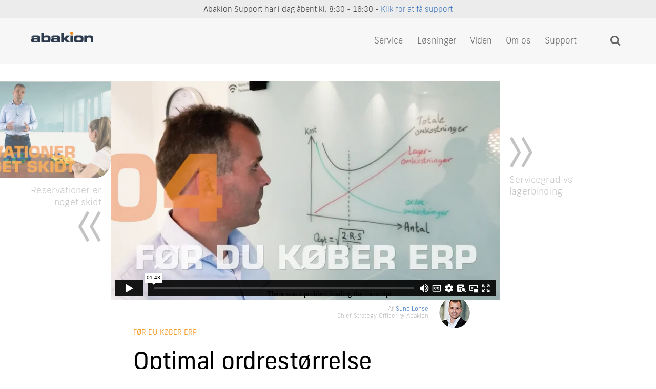

--- FILE ---
content_type: text/html; charset=UTF-8
request_url: https://abakion.dk/for-du-kober-erp/optimal-ordrestoerrelse/
body_size: 25094
content:
<!DOCTYPE html><html lang="da-DK" class="font-hack-desktop"><head><meta charset="UTF-8"><meta name="viewport" content="width=device-width, initial-scale=1, minimum-scale=1"><style id="tb_inline_styles" data-no-optimize="1">.themify_builder .builder-parallax-scrolling{background-position-y:0!important}@media(min-width:810px){[data-sticky-active].tb_sticky_scroll_active{z-index:1}[data-sticky-active].tb_sticky_scroll_active .hide-on-stick{display:none}}@media(min-width:1081px){.hide-desktop{width:0!important;height:0!important;padding:0!important;visibility:hidden!important;margin:0!important;display:table-column!important;background:0!important;content-visibility:hidden;overflow:hidden!important}}@media(min-width:811px) and (max-width:1080px){.hide-tablet_landscape{width:0!important;height:0!important;padding:0!important;visibility:hidden!important;margin:0!important;display:table-column!important;background:0!important;content-visibility:hidden;overflow:hidden!important}}@media(min-width:481px) and (max-width:810px){.hide-tablet{width:0!important;height:0!important;padding:0!important;visibility:hidden!important;margin:0!important;display:table-column!important;background:0!important;content-visibility:hidden;overflow:hidden!important}}@media(max-width:480px){.hide-mobile{width:0!important;height:0!important;padding:0!important;visibility:hidden!important;margin:0!important;display:table-column!important;background:0!important;content-visibility:hidden;overflow:hidden!important}}@media(max-width:810px){div.module-gallery-grid{--galn:var(--galt)}}@media(max-width:480px){
                .themify_map.tf_map_loaded{width:100%!important}
                .ui.builder_button,.ui.nav li a{padding:.525em 1.15em}
                .fullheight>.row_inner:not(.tb_col_count_1){min-height:0}
                div.module-gallery-grid{--galn:var(--galm);gap:8px}
            }</style><link rel="preload" href="//cdn.hu-manity.co/hu-banner.min.js" as="script"><link rel="preload" href="https://cdn.hu-manity.co/hu-display.min.js" as="script"><style id="tf_lazy_style" data-no-optimize="1">.tf_svg_lazy{
                    content-visibility:auto;
                    background-size:100% 25%!important;
                    background-repeat:no-repeat!important;
                    background-position:0 0, 0 33.4%,0 66.6%,0 100%!important;
                    transition:filter .3s linear!important;
                    filter:blur(25px)!important;                    transform:translateZ(0)
                }
                .tf_svg_lazy_loaded{
                    filter:blur(0)!important
                }
                [data-lazy]:is(.module,.module_row:not(.tb_first)),.module[data-lazy] .ui,.module_row[data-lazy]:not(.tb_first):is(>.row_inner,.module_column[data-lazy],.module_subrow[data-lazy]){
                    background-image:none!important
                }</style><noscript><style>.tf_svg_lazy{
                        display:none!important
                    }</style></noscript><style id="tf_lazy_common" data-no-optimize="1">img{
                max-width:100%;
                height:auto
            }
                                    :where(.tf_in_flx,.tf_flx){display:inline-flex;flex-wrap:wrap;place-items:center}
            .tf_fa,:is(em,i) tf-lottie{display:inline-block;vertical-align:middle}:is(em,i) tf-lottie{width:1.5em;height:1.5em}.tf_fa{width:1em;height:1em;stroke-width:0;stroke:currentColor;overflow:visible;fill:currentColor;pointer-events:none;text-rendering:optimizeSpeed;buffered-rendering:static}#tf_svg symbol{overflow:visible}:where(.tf_lazy){position:relative;visibility:visible;display:block;opacity:.3}.wow .tf_lazy:not(.tf_swiper-slide){visibility:hidden;opacity:1}div.tf_audio_lazy audio{visibility:hidden;height:0;display:inline}.mejs-container{visibility:visible}.tf_iframe_lazy{transition:opacity .3s ease-in-out;min-height:10px}:where(.tf_flx),.tf_swiper-wrapper{display:flex}.tf_swiper-slide{flex-shrink:0;opacity:0;width:100%;height:100%}.tf_swiper-wrapper>br,.tf_lazy.tf_swiper-wrapper .tf_lazy:after,.tf_lazy.tf_swiper-wrapper .tf_lazy:before{display:none}.tf_lazy:after,.tf_lazy:before{content:'';display:inline-block;position:absolute;width:10px!important;height:10px!important;margin:0 3px;top:50%!important;inset-inline:auto 50%!important;border-radius:100%;background-color:currentColor;visibility:visible;animation:tf-hrz-loader infinite .75s cubic-bezier(.2,.68,.18,1.08)}.tf_lazy:after{width:6px!important;height:6px!important;inset-inline:50% auto!important;margin-top:3px;animation-delay:-.4s}@keyframes tf-hrz-loader{0%,100%{transform:scale(1);opacity:1}50%{transform:scale(.1);opacity:.6}}.tf_lazy_lightbox{position:fixed;background:rgba(11,11,11,.8);color:#ccc;top:0;left:0;display:flex;align-items:center;justify-content:center;z-index:999}.tf_lazy_lightbox .tf_lazy:after,.tf_lazy_lightbox .tf_lazy:before{background:#fff}.tf_vd_lazy,tf-lottie{display:flex;flex-wrap:wrap}tf-lottie{aspect-ratio:1.777}.tf_w.tf_vd_lazy video{width:100%;height:auto;position:static;object-fit:cover}</style><link rel="dns-prefetch" href="//cdn.hu-manity.co" />  <script type="text/javascript">var huOptions = {"appID":"abakiondk-464b323","currentLanguage":"da","blocking":true,"globalCookie":false,"isAdmin":false,"privacyConsent":true,"forms":[],"customProviders":[{"IsCustom":true,"CategoryID":3,"ProviderID":"d9cf08-f0ef--c46b-2994ef","ProviderURL":"https:\/\/privacy.microsoft.com","ProviderName":"Microsoft Clarity","ProviderDescription":"Clarity is a free tool that captures how people use your site. Setup is easy and you'll start getting data in minutes."}],"customPatterns":[{"Pattern":"www.clarity.ms","CookieID":"88c1b9-9bcf--72f9-6b0c01","IsCustom":true,"CategoryID":3,"ProviderID":"d9cf08-f0ef--c46b-2994ef","PatternType":"script","PatternFormat":"URL"}],"googleConsentDefault":{"ad_storage":4,"analytics_storage":2,"functionality_storage":3,"personalization_storage":3,"security_storage":3,"ad_personalization":4,"ad_user_data":4},"facebookConsentDefault":{"consent":4}};</script> <script type="text/javascript" src="https://cdn.hu-manity.co/hu-banner.min.js"></script><meta name='robots' content='index, follow, max-image-preview:large, max-snippet:-1, max-video-preview:-1' /><style>img:is([sizes="auto" i], [sizes^="auto," i]) { contain-intrinsic-size: 3000px 1500px }</style> <script>document.fonts.onloadingdone = function (fontFaceSetEvent) {
      /* Hack for reducing the chance of layout shifts for headings due to the new font and the default font having different widths */
      if (document.fonts.check('1em new-frank')) {
        document.documentElement.classList.remove('font-hack', 'font-hack-desktop');
        document.documentElement.classList.add('font-loaded');
      }
    };</script> <link rel="preload" href="https://use.typekit.net/mhm3zzf.css" media="(min-width: 600px)" as="style"><link rel="stylesheet" href="https://use.typekit.net/mhm3zzf.css" media="(min-width: 600px)"><link rel="preload" href="/wp-includes/js/jquery/jquery.min.js?ver=3.7.1" as="script"/><link rel="preload" href="https://abakion.dk/wp-content/plugins/abakion-shared-plugin/abakion-utils.js?ver=1753866728" as="script"/> <style id="aoatfcss" media="all">/* Page */#layout {padding:0;}#content {padding:0;}#sidebar, #content.list-post article.post {padding:50px 0 0 0;}.feature-posts .feature-posts-title {padding-left: 65px;}.row_inner .row_inner {max-width:100% !important;}.single-post #body {padding-top:33px;}/* END Page */</style><link rel="stylesheet" media="print" href="https://abakion.dk/wp-content/cache/autoptimize/css/autoptimize_30254c327d53015840b653afad968b97.css" onload="this.onload=null;this.media='all';"><noscript id="aonoscrcss"><link media="all" href="https://abakion.dk/wp-content/cache/autoptimize/css/autoptimize_30254c327d53015840b653afad968b97.css" rel="stylesheet"></noscript><title>Optimal ordrestørrelse - Se videoen om hvordan du optimerer med ERP</title><meta name="description" content="Skal dit ERP-system kunne foreslå den optimale ordrestørrelse? Kender du alle de parametre, der gør at dit ERP-system kan rådgive dig godt?" /><link rel="canonical" href="https://abakion.dk/for-du-kober-erp/optimal-ordrestoerrelse/" /><meta property="og:locale" content="da_DK" /><meta property="og:type" content="article" /><meta property="og:title" content="Optimal ordrestørrelse" /><meta property="og:description" content="Skal dit ERP-system kunne foreslå den optimale ordrestørrelse? Kender du alle de parametre, der gør at dit ERP-system kan rådgive dig godt?" /><meta property="og:url" content="https://abakion.dk/for-du-kober-erp/optimal-ordrestoerrelse/" /><meta property="og:site_name" content="Abakion" /><meta property="article:publisher" content="https://www.facebook.com/abakion.dk" /><meta property="article:published_time" content="2022-12-13T08:02:32+00:00" /><meta property="article:modified_time" content="2023-04-19T06:58:36+00:00" /><meta property="og:image" content="https://abakion.dk/wp-content/uploads/2018/04/for-erp-4.webp" /><meta property="og:image:width" content="1200" /><meta property="og:image:height" content="630" /><meta property="og:image:type" content="image/webp" /><meta name="author" content="Sune Lohse" /> <script type="application/ld+json" class="yoast-schema-graph">{"@context":"https://schema.org","@graph":[{"@type":"Article","@id":"https://abakion.dk/for-du-kober-erp/optimal-ordrestoerrelse/#article","isPartOf":{"@id":"https://abakion.dk/for-du-kober-erp/optimal-ordrestoerrelse/"},"author":{"name":"Sune Lohse","@id":"https://abakion.dk/#/schema/person/5daa280dc6fab5a637c64ab635923ac9"},"headline":"Optimal ordrestørrelse","datePublished":"2022-12-13T08:02:32+00:00","dateModified":"2023-04-19T06:58:36+00:00","mainEntityOfPage":{"@id":"https://abakion.dk/for-du-kober-erp/optimal-ordrestoerrelse/"},"wordCount":173,"publisher":{"@id":"https://abakion.dk/#organization"},"image":{"@id":"https://abakion.dk/for-du-kober-erp/optimal-ordrestoerrelse/#primaryimage"},"thumbnailUrl":"https://abakion.dk/wp-content/uploads/2018/04/for-erp-4.webp","keywords":["sune"],"articleSection":["ERP"],"inLanguage":"da-DK"},{"@type":"WebPage","@id":"https://abakion.dk/for-du-kober-erp/optimal-ordrestoerrelse/","url":"https://abakion.dk/for-du-kober-erp/optimal-ordrestoerrelse/","name":"Optimal ordrestørrelse - Se videoen om hvordan du optimerer med ERP","isPartOf":{"@id":"https://abakion.dk/#website"},"primaryImageOfPage":{"@id":"https://abakion.dk/for-du-kober-erp/optimal-ordrestoerrelse/#primaryimage"},"image":{"@id":"https://abakion.dk/for-du-kober-erp/optimal-ordrestoerrelse/#primaryimage"},"thumbnailUrl":"https://abakion.dk/wp-content/uploads/2018/04/for-erp-4.webp","datePublished":"2022-12-13T08:02:32+00:00","dateModified":"2023-04-19T06:58:36+00:00","description":"Skal dit ERP-system kunne foreslå den optimale ordrestørrelse? Kender du alle de parametre, der gør at dit ERP-system kan rådgive dig godt?","breadcrumb":{"@id":"https://abakion.dk/for-du-kober-erp/optimal-ordrestoerrelse/#breadcrumb"},"inLanguage":"da-DK","potentialAction":[{"@type":"ReadAction","target":["https://abakion.dk/for-du-kober-erp/optimal-ordrestoerrelse/"]}]},{"@type":"ImageObject","inLanguage":"da-DK","@id":"https://abakion.dk/for-du-kober-erp/optimal-ordrestoerrelse/#primaryimage","url":"https://abakion.dk/wp-content/uploads/2018/04/for-erp-4.webp","contentUrl":"https://abakion.dk/wp-content/uploads/2018/04/for-erp-4.webp","width":1200,"height":630,"caption":"Optimal ordrestørrelse"},{"@type":"BreadcrumbList","@id":"https://abakion.dk/for-du-kober-erp/optimal-ordrestoerrelse/#breadcrumb","itemListElement":[{"@type":"ListItem","position":1,"name":"Home","item":"https://abakion.dk/"},{"@type":"ListItem","position":2,"name":"Optimal ordrestørrelse"}]},{"@type":"WebSite","@id":"https://abakion.dk/#website","url":"https://abakion.dk/","name":"Abakion","description":"Forretnings­systemer baseret på Microsoft-teknologi, der skaber gevinster i dag","publisher":{"@id":"https://abakion.dk/#organization"},"potentialAction":[{"@type":"SearchAction","target":{"@type":"EntryPoint","urlTemplate":"https://abakion.dk/?s={search_term_string}"},"query-input":{"@type":"PropertyValueSpecification","valueRequired":true,"valueName":"search_term_string"}}],"inLanguage":"da-DK"},{"@type":"Organization","@id":"https://abakion.dk/#organization","name":"Abakion A/S","url":"https://abakion.dk/","logo":{"@type":"ImageObject","inLanguage":"da-DK","@id":"https://abakion.dk/#/schema/logo/image/","url":"https://abakion.dk/wp-content/uploads/2020/12/abakion-logo-246x56b.png","contentUrl":"https://abakion.dk/wp-content/uploads/2020/12/abakion-logo-246x56b.png","width":246,"height":56,"caption":"Abakion A/S"},"image":{"@id":"https://abakion.dk/#/schema/logo/image/"},"sameAs":["https://www.facebook.com/abakion.dk","https://www.linkedin.com/company/abakion-as","https://www.youtube.com/channel/UCje4mtzIFy7RH7E1IqHNW9g"],"description":"Abakion A/S er et IT-konsulenthus, der arbejder med udvikling, implementering og servicering af IT-forretningsløsninger til mellemstore virksomheder. Vi har specialiseret os i forretningssystemerne i Microsoft Dynamics 365 og Microsoft Power Platform, især Business Central (som tidligere hed Microsoft Dynamics NAV), Microsoft Dynamics 365 Sales (Dynamics CRM) og Microsoft Power BI.","email":"abakion@abakion.com","telephone":"+4570232317","legalName":"Abakion A/S","foundingDate":"2000-05-01","vatID":"25450272","numberOfEmployees":{"@type":"QuantitativeValue","minValue":"201","maxValue":"500"}},{"@type":"Person","@id":"https://abakion.dk/#/schema/person/5daa280dc6fab5a637c64ab635923ac9","name":"Sune Lohse","sameAs":["https://abakion.dk/sune-lohse/"]}]}</script> <style id="criticalcss" media="all">@charset "UTF-8";#pagewrap, .pagewidth, #headerwrap, #header, #main-nav, #body, #layout, #content, .post, .author-box, .post-nav,#sidebar, .widget, #footerwrap, #footer, .col4-1, .col4-2, .col4-3, .col3-1, .col3-2, .col2-1{box-sizing:border-box}[data-tf-src]{opacity:0}.module[data-lazy],.module_row:not(.tb_first) .module_column[data-lazy],.module_row[data-lazy]:not(.tb_first),.module_row[data-lazy]:not(.tb_first)>.row_inner{background-image:none!important}body:not(.page-loaded),body:not(.page-loaded) #header,body:not(.page-loaded) a,body:not(.page-loaded) div,body:not(.page-loaded) i,body:not(.page-loaded) img,body:not(.page-loaded) li,body:not(.page-loaded) span,body:not(.page-loaded) ul{animation:none!important}body:not(.page-loaded) #main-nav li .sub-menu{display:none}.tf_iframe_lazy{min-height:10px}.tf_clearfix:after{content:"";display:table;clear:both}.tf_scrollbar::-webkit-scrollbar{width:var(--tf_scroll_w);height:var(--tf_scroll_h)}.tf_scrollbar::-webkit-scrollbar-thumb{background-color:var(--tf_scroll_color);background-clip:padding-box;border:2px solid transparent;border-radius:5px}iframe{border:0;max-width:100%}.module_column,.module_row,.module_row .module{position:relative;box-sizing:border-box}.module_row .col-full{width:100%}.module_row{-webkit-backface-visibility:hidden;backface-visibility:hidden}.module_column.col-full,.module_column.first{margin-left:0;clear:left}.module:after{content:"";display:table;clear:both}.module img{border:none;vertical-align:bottom}.themify_builder .repeat{background-repeat:repeat}.themify_builder .fullcover{background-size:cover}.sidebar-none .themify_builder .module_row{width:100%}.module_row.fullwidth>.row_inner{max-width:100%;width:100%}.module-plain-text:after{display:contents!important}.logo-wrap{position:relative;float:left;margin:10px 30px 0 0}#site-logo{margin:0;padding:0;line-height:1em;font-family:inherit;text-transform:uppercase;font-weight:400;font-size:1.75em;letter-spacing:-1.9px;color:#000}body .module-image .image-title a{text-decoration:none;color:inherit !important;font-family:inherit;text-shadow:inherit}.themify_builder .auto_fullwidth img{width:100%;display:block}.themify_builder .auto_fullwidth .image-wrap,.themify_builder .auto_fullwidth img{width:100%;display:block}.module-image.image-top .image-content{margin-top:.5em;margin-bottom:1em}.module-image.image-center .image-wrap{text-align:center}.module.image-card-layout .image-wrap img{width:100%}a,body,br,button,div,form,h1,h2,h3,h4,html,i,img,li,p,span,strong,ul{margin:0;padding:0}img{max-width:100%;height:auto;border:0;box-sizing:border-box}header,nav{display:block}body{overflow-wrap:break-word;background-color:#fff;-webkit-font-smoothing:antialiased;-ms-text-size-adjust:100%;-moz-text-size-adjust:100%;-webkit-text-size-adjust:100%;text-size-adjust:100%}a{text-decoration:none;outline:0;color:#336fb9}p{margin:0 0 1.2em;padding:0}ul{margin:1em 0 1.4em 1.6em;padding:0}li{margin:0 0 .5em;padding:.5em 0}button,input{font-size:100%;font-family:inherit}input[type=text]{border:none;padding:.5em;margin:.4em 0;max-width:100%;-webkit-appearance:none;box-sizing:border-box;width:15em}button{background-color:#f06544;color:#fff;border:none;padding:7px 20px;border-radius:5px;-webkit-appearance:none}#body,#content,#header,#headerwrap,#layout,#main-nav,#pagewrap,.col3-1,.col4-1,.pagewidth,.widget{box-sizing:border-box}.row_inner{width:1160px;margin:0 auto}.pagewidth{width:1160px;max-width:100%; margin:0 auto}#body{max-width:100%;width:100%}#content{width:71%;float:left;padding:5% 0}.sidebar-none #content{width:100%;float:none}.full_width #layout{width:100%;max-width:100%}.full_width #content{padding:0;width:auto;float:none}#headerwrap{clear:both;width:100%;height:auto;z-index:99;position:absolute;top:0;left:0}.fixed-header-enabled #headerwrap{position:sticky;position:-webkit-sticky}#headerwrap.fixed-header{position:fixed}#searchform-wrap{position:relative;display:block;height:40px;margin:5px 0 0 5px;float:left}#headerwrap #searchform{position:absolute;top:0;right:0;z-index:9}body #headerwrap #searchform #s{width:32px;background:0 0;color:#333;margin:-5px 0 0;padding:10px;float:right;border:1px solid transparent}body #headerwrap #searchform .icon-search:before{content:"\e808";color:#666;font-size:1.25em;position:absolute;right:5px}#main-nav{margin:0;padding:0;font-family:inherit;font-size:1em;float:right;position:absolute;right:0;display:block}#main-nav ul.sub-menu{background-color:#f7f7f7 !important}body #main-nav ul:after,#main-nav ul:before{border:solid transparent;content:" ";height:0;width:0;bottom:100%;position:absolute}body #main-nav ul:before{border-bottom-color:#ddd;border-width:12px;left:50%;margin-left:-11px}body #main-nav ul:after{border-bottom-color:#fff;border-width:10px;left:50%;margin-left:-10px}body #main-nav li{margin:0;padding:0;list-style:none;position:relative;display:inline-block}body #main-nav a{color:#666;display:block;padding:5px 10px 19px;margin:0 3px;text-decoration:none;font-family:inherit}body #main-nav .current-menu-item a{color:#000}body #main-nav ul a{color:#848484;font-size:1em;line-height:1.5em;font-weight:400;text-transform:none;padding:0;margin:0;display:block;width:190px;background:0 0;border:none;text-shadow:none;border-radius:0;box-shadow:none;box-sizing:border-box;border-bottom:1px solid #f5f5f5}body #main-nav ul .current-menu-item a,#main-nav ul a{color:#848484;font-size:1em;line-height:1.5em;font-weight:400;text-transform:none;padding:8px 6px 8px 15px;margin:0;display:block;width:190px;background:0 0;border:none;text-shadow:none;border-radius:0;box-shadow:none;box-sizing:border-box;border-bottom:1px solid #f5f5f5}body #main-nav ul{margin:20px 0 0 -111px;padding:5px 15px;list-style:none;position:absolute;background-color:#fff;border:1px solid #ddd;z-index:100;visibility:hidden;left:50%;top:50px;text-align:center;border-radius:3px}body #main-nav ul li{background:0 0;padding:0;margin:0;float:none;text-align:left}body #main-nav ul li:last-child a{border:none}@media (hover:none){ body #main-nav .child-arrow{padding:0 7px;margin-left:7px}}#menu-icon,#menu-icon-close{display:none}.menu-icon-inner{box-sizing:border-box;display:inline-block;position:relative;height:23px;vertical-align:middle}.widget{margin:0 0 3.75em;overflow-wrap:break-word}.widget li{display:block}#footerwrap a{color:#fff;text-decoration:none}.back-top a{display:block;width:200px;height:80px}.back-top a:before{font-size:4em;content:"\e803";font-style:normal;font-weight:400;content:url([data-uri])!important;font-family:inherit}.back-top .arrow-up{width:100px;display:none!important}.back-top .arrow-up a{position:absolute;z-index:10;bottom:-10px;width:100px;background:0 0;height:80px!important}.module_row.fullwidth .row_inner{width:100%;padding:0}@supports ( -webkit-touch-callout:none){.themify_builder_row{background-attachment:scroll!important} #headerwrap{background-attachment:scroll!important;background-position:center!important}}#body:after,#content:after,#main-nav:after{visibility:hidden;display:block;font-size:0;content:" ";clear:both;height:0}#headerwrap #searchform .icon-search:before,#main-nav .menu-item-has-children>a:after,#menu-icon:before{font-family:themify_theme_icon;speak:none;font-style:normal;font-weight:400;font-variant:normal;text-transform:none}body #site-logo a img{width:123px;height:28px}#footer-logo img{width:180px;height:36px}.image-top .image-content{margin-top:0!important}@media(max-width:1260px){.default_width #layout .row_inner{max-width:100%}}@media screen and (min-width:1201px){ body #main-nav a{padding:11px 10px 12px} body #main-nav .child-arrow{display:none} #main-nav ul.sub-menu{background-color:#f9f9f9 !important}}.mmega ul.sub-menu{padding:0!important}@media (max-width:1200px){ #searchform-wrap{display:contents!important} body #main-nav ul .current-menu-item a{width:unset!important} li.mmlevel1>a{text-transform:uppercase;padding:3px 0!important;border-top:1px solid #ececec!important;border-bottom:1px solid #ececec} .l1mobilehide{display:none!important}}#headerwrap{background-color:rgba(245,245,245,.8);border-bottom:1px solid #f0f0f0}@media screen and (max-width:1200px){ .hideonmobile{display:none!important} #header{height:auto;padding:10px 0 5px} #headerwrap{height:60px;background-color:#f0f0f0;border-bottom:2px solid #fff} #header #menu-icon:before{content:url([data-uri])!important} #header #menu-icon-close:after{content:url([data-uri])!important} #main-nav{display:block;position:static;padding:0;margin:15px 0 30px;background:0 0;text-align:left;float:none;clear:both;height:auto} #site-logo{position:static;float:none;clear:both;font-size:30px;margin:0 0 10px;padding:0} .fixed-header-enabled #headerwrap #site-logo img{width:auto;max-height:40px} #header #menu-icon{position:absolute;display:block;top:15px;right:10px;text-decoration:none;color:#000} .sidemenu{max-height:100%;width:300px;padding:40px 25px 25px;background-color:#f7f7f7;overflow-x:hidden;overflow-y:auto;-webkit-overflow-scrolling:touch;display:block;position:fixed;top:0;bottom:0;z-index:111;box-sizing:border-box} #mobile-menu{right:-300px} #header #menu-icon-close{position:absolute;display:block;color:#666;text-decoration:none;top:10px;right:20px;font-size:24px} body #main-nav li{float:none;display:block;border:none;background:0 0;padding:0;margin:0;clear:both} body #main-nav ul{position:static;display:block;margin:0;border:none;padding:0 0 0 1em;background:0 0;visibility:visible} body #main-nav .menu-item-has-children>a:after, body #main-nav ul:after, body #main-nav ul:before{display:none} body #main-nav ul li,#main-nav>li:last-child a{border:none} body #main-nav a, body #main-nav ul a{width:auto;display:block;border:none;padding:.6em 0;margin:0;color:#666;font-size:100%;font-weight:400;line-height:1.5em;background:0 0;text-decoration:none;border-bottom:1px solid #eee;text-align:left} #main-nav ul a{font-weight:400;font-size:.95em} #main-nav .current-menu-item>a{color:#000} body #main-nav .child-arrow{display:none!important} #headerwrap #searchform-wrap{position:static;width:auto;height:auto;float:none} #headerwrap #searchform{position:relative;left:auto;right:auto;top:auto;bottom:auto;float:none;clear:both;margin:0 0 1em;padding:0;width:auto} #headerwrap #searchform #s{width:100%;float:none;background-color:#fff;border:1px solid #666} #headerwrap #searchform .icon-search:before{padding:0;right:10px;top:4px;color:#666!important} .social-widget{margin:0 0 1em;position:static;float:none} .logo-wrap{float:left} #pagewrap{max-width:100%} .module_row>.row_inner,.pagewidth{max-width:94%} .module_row.fullwidth>.row_inner{max-width:100%}}@media screen and (max-width:782px){ body:not(.fixed-header) #headerwrap{top:0}}@media screen and (max-width:760px){ .module_row .row_inner,.pagewidth{max-width:90%} body #content{width:100%;max-width:100%;float:none;clear:both}}@media screen and (max-width:680px){  body h1{font-size:2.6em} body h2{font-size:2em} body h3{font-size:1.5em}}@media screen and (min-width:1201px){ #header{padding:20px 0;z-index:1} #main-nav{min-height:48px} #main-nav.main-nav{position:static;margin-right:82px} #main-nav > li.current-menu-item > a{border:1px #ddd solid; border-radius:5px; padding:.5em 1em .5em !important} #main-nav > li.current-menu-item.menu-item-has-children:hover > a{border-color:transparent} #main-nav > li.current-menu-item > a:before{display:none} #level2nav li.current-menu-item > a{border:1px solid #ddd} #level2nav li.current-menu-item > a[href*="#"]{border:none} #main-nav li.mmega>ul.sub-menu{top:50px} #main-nav li.mmega{position:static} #main-nav .mmega.menu-item-has-children{border:1px solid transparent;height:43px} #main-nav .mmega .sub-menu{z-index:-1} #main-nav li.mmega ul:after,#main-nav li.mmega ul:before{display:none} #main-nav .mmega ul>li{display:block;flex-basis:auto} #main-nav .mmega ul a{padding-left:0;padding-right:0;width:auto !important} }@media (max-width:1000px){ .fp-mainthree img{max-width:70%}}@media screen and (min-width:1160px){ #headercontainer{padding-right:50%;padding-left:12%}}@media screen and (max-width:1159px){ #headercontainer{padding-right:25%;padding-left:8%}}.newsstory2 h3{margin-bottom:0!important;padding:16px 0 6px!important;color:#333!important}.newsstory2 h3 a{font-size:29px;line-height:27px;color:#333;margin:0!important;padding:8px 0 6px!important}@media screen and (max-width:1219px){ .newsstory2 h3 a{font-size:20px!important;line-height:20px!important}}html body, p, h1, h2, h3, h4, div, input, .widgettitle, body #main-nav a{font-family:new-frank, sans-serif; font-style:normal}html body{font-size:17px; line-height:25px; color:#333333}body a{color:#336fb9}a:hover{text-decoration:underline;color:#f18a00}body h1, body h2, body input{font-weight:400}body h1, body h2, body h3, body h4{line-height:1.4em;color:#000;overflow-wrap:normal;font-weight:400}body h1{font-size:36px; line-height:40px; margin:0;padding:.2em 0 .5em;letter-spacing:-.01em}body h2{font-size:29px; line-height:34px; margin:0;padding:.2em 0 .3em}body h3{font-weight:300; font-size:23px; line-height:28px; color:#336fb9; margin:0;padding:.2em 0 1.2em; padding-bottom:6px}body h4{font-size:1.5em; line-height:1.5em; text-transform:uppercase; padding:.4em 0 .7em;margin:0}body h1 strong, body h2 strong, body h3 strong{font-weight:500}p.handwriting, div.handwriting, span.handwriting, h1.handwriting, h2.handwriting, h3.handwriting{font-family:ff-market-web, sans-serif; font-weight:400; font-style:normal}.handwriting.handwritingquote{display:inline-block; max-width:760px; font-size:50px; line-height:50px}.hdalone{margin:60px 0 50px; padding:0}.hdafter{margin:40px 0 50px; padding:0}h1.hd{margin-top:80px; padding-bottom:6px}h2.hd{margin-top:80px; padding-bottom:6px}h3.hd{margin-bottom:50px}h1.hdx{font-size:40px; line-height:46px; margin-top:60px; padding-bottom:6px}@media screen and (min-width:1201px){ h1.hdx{font-size:50px !important; line-height:50px !important}}h3.hdx{margin-bottom:30px; color:#555}.xlarger{font-size:60px !important}h1.larger{font-size:50px !important; line-height:50px !important}h2.larger{font-size:36px !important; line-height:40px !important}h3.larger{font-size:29px !important; line-height:36px !important}p.larger{font-size:23px !important; line-height:28px !important; margin-bottom:14px}body p, body div{font-weight:100}.post p, .post div{font-size:19px; line-height:28px}.post p.larger{font-size:25px !important; line-height:34px !important; margin-bottom:18px}body p a, body div a, body span a{font-weight:300}body h3 a{font-weight:400}body p strong, body div strong, body span strong{font-weight:400}body p.bold, body div.bold, body a.bold, body span.bold{font-weight:400}body p.bolder, body div.bolder, body a.bolder, body span.bolder{font-weight:500}em{font-style:italic}.text-center{vertical-align:middle}.orange{color:#f18a00 !important}.grey{color:#555}.hidden{display:none}html.font-hack h1{letter-spacing:0.009rem; font-family:Helvetica,Arial,sans-serif}@media (min-width:600px){  html.font-hack-desktop h1{letter-spacing:0.009rem; font-family:Helvetica,Arial,sans-serif}}body #layout{padding:0}body #content{padding:0}.row_inner .row_inner{max-width:100% !important}#body{width:100%}body #header{position:relative; padding:10px 0 5px;max-height:125px !important}body #header a:hover{color:#f18a00}body #headerwrap{background-color:rgba(245, 245, 245, 0.8); border-bottom:1px solid #f0f0f0}#site-logo img{width:123px; height:28px}#site-logo a{width:123px;text-decoration:none;color:inherit}#site-description{display:none}body #searchform-wrap{width:0}#header .menu-icon-inner{width:0}#header .menu-icon-inner::before, .menu-icon-inner::after{content:none !important; display:none !important}.social-links .icon-medium img{max-height:22px !important; max-width:24px; width:22px; height:22px}.mobile-menu-shortcuts{display:none}@media screen and (min-width:1201px){ body #header{padding:20px 0} .social-link-item:last-child{display:none !important}}@media screen and (max-width:1200px){ body #headerwrap{border-bottom:2px solid #fff} #headerwrap #site-logo{margin-top:3px; font-size:25px} #headerwrap #site-logo img{width:86px !important; height:auto; max-height:unset !important}}#lang-menu{position:absolute; right:36px; margin-top:3px; z-index:1}#lang-menu .country, #lang-menu .extra-langs{display:inline-block; white-space:nowrap}#lang-menu .lang-icon{margin-right:10px}#lang-menu .language + .language{margin-left:12px}#lang-menu a{color:#666; text-decoration:none}#lang-menu a:hover{color:#f18a00; text-decoration:none}#lang-menu .lang-dropdown-btn{background:transparent; color:#666; padding:10px}#lang-menu .icon-globe{width:20px; height:20px; display:block}#lang-menu .lang-dropdown{display:none}@media screen and (min-width:1201px){  #lang-menu .lang-icon{position:relative; top:1px}}@media screen and (max-width:1200px){#lang-menu{font-size:12px; right:50px; margin-top:0}}@media screen and (max-width:420px){#lang-menu .extra-langs{margin-left:10px}}@media screen and (max-width:400px){ #lang-menu .lang-dropdown-btn{padding:6px}}#header #searchform-wrap{position:absolute; right:5px; top:20px; transition:top .3s ease-in-out}#headerwrap.fixed-header #header #searchform-wrap{top:12px; transition:top .3s}#header #searchform-wrap input:not(:hover):not(:focus){color:transparent !important; border-color:transparent !important}#headerwrap #searchform .icon-search{pointer-events:none}body #headerwrap #searchform .icon-search:before{top:5px}.abakion-menu .shorttitle{display:none}@media screen and (max-width:480px){ .abakion-menu .shorttitle{display:inline} .abakion-menu .longtitle{display:none}}body.has-level2menu #content{padding-top:20px}#level2nav{ font-size:16px; display:block; background-color:rgba(247, 247, 247, 0.7); border-bottom:1px solid #eeeeee; padding-bottom:4px; padding-top:4px; text-align:right; transition:top 0.3s ease; position:absolute; top:60px; width:100%}.fixed-header-on #level2nav{background-color:rgba(255, 255, 255, 0.7)}.fixed-header-on #level2nav a{color:#000}#level2nav .navheading{font-weight:700; margin-right:6px; display:inline-block}#level2nav ul{ display:inline-block; margin:0; margin-left:15px}#level2nav li{ display:inline-block; margin:0; padding:0 2px}#level2nav span.bullet{display:none}#level2nav a{color:#666; text-decoration:none; padding:3px 8px; border:1px solid transparent; border-radius:6px}#level2nav a:hover{color:#f18a00; text-decoration:none; background-color:#fff; border:1px solid #ddd}#level2nav .menuimage img{vertical-align:middle; margin-right:6px}@media screen and (max-width:350px){#level2nav a{font-size:11px}}@media screen and (min-width:1201px){ body.has-level2menu #content{padding-top:32px} #main-nav{min-height:48px} #level2nav{top:89px} .fixed-header-on #level2nav{top:69px}}@media screen and (max-width:1200px){ #level2nav{font-size:12px; line-height:15px; padding:2px 0} #level2nav li{margin-right:8px} #level2nav a{padding:3px 1px} #level2nav .l2mobilehide{display:none} #level2nav .boxedlevel2item{font-weight:bold}}@media screen and (max-width:1200px){ .l2mrow{background-color:#f8f8f8; border-top:1px solid #eeeeee; border-bottom:1px solid #eeeeee; position:-webkit-sticky; position:sticky; top:60px; z-index:1} #l2m{display:block !important; margin:0} #l2m a{font-size:12px; color:#444; margin-right:12px !important; text-decoration:none} #l2m a:hover{text-decoration:underline}}@media screen and (max-width:350px){ #l2m a{font-size:11px}}body.default_width .themify_builder_content > .fullwidth{ margin-left:calc((100vw - 1160px) / -2) !important; margin-right:calc((100vw - 1160px) / -2) !important; width:100vw !important}body.default_width .themify_builder_content > .fullwidth_row_container{ margin-left:calc((100vw - 1160px) / -2) !important; margin-right:calc((100vw - 1160px) / -2) !important; padding-left:calc((100vw - 1160px) / 2) !important; padding-right:calc((100vw - 1160px) / 2) !important; width:100vw !important}@media screen and (max-width:1200px){ body.default_width .themify_builder_content > .fullwidth{  margin-left:calc(100% / 0.94 * -0.03) !important;  margin-right:calc(100% / 0.94 * -0.03) !important;  width:calc(100% / 0.94) !important; } body.default_width .themify_builder_content > .fullwidth_row_container{  margin-left:calc(100% / 0.94 * -0.03) !important;  margin-right:calc(100% / 0.94 * -0.03) !important;  padding-left:calc(100% / 0.94 * 0.03) !important;  padding-right:calc(100% / 0.94 * 0.03) !important;  width:calc(100% / 0.94) !important; }}@media screen and (max-width:760px){ body.default_width .themify_builder_content > .fullwidth{  margin-left:calc(100% / 0.9 * -0.05) !important;  margin-right:calc(100% / 0.9 * -0.05) !important;  width:calc(100% / 0.9) !important; } body.default_width .themify_builder_content > .fullwidth_row_container{  margin-left:calc(100% / 0.9 * -0.05) !important;  margin-right:calc(100% / 0.9 * -0.05) !important;  padding-left:calc(100% / 0.9 * 0.05) !important;  padding-right:calc(100% / 0.9 * 0.05) !important;  width:calc(100% / 0.9) !important; }}@media screen and (min-width:752px){.venstrekant60prc{max-width:45%; display:block; justify-self:flex-end}.hojrekant60prc{max-width:45%; display:block; justify-self:flex-start}.hojrebillede40prc .hojrebilledediv{max-width:40%; justify-self:flex-end; margin-left:30px}}.hojrebillede40prc .hojrebilledediv{padding-bottom:24px !important}.indent440{max-width:440px !important; justify-self:center}.indent560{max-width:560px !important; justify-self:center}.indent680{max-width:680px !important; justify-self:center}.indent860{max-width:860px !important; justify-self:center}.nopadding{padding:0}.nomargin{margin:0}ul.check{margin-left:0 !important}ul.check li{background:url(/wp-content/uploads/2016/12/v-green-22x20.png) no-repeat left center; padding-left:30px; list-style:none}ul.checknopadding li{padding-top:0 !important; padding-bottom:0 !important}ul.checktop li{background-position-y:7px}ol{font-size:16px; line-height:24px; margin-left:1em}ol li{padding-left:.5em}p.leftlineblue{border-left:5px solid #336fb9; padding-left:12px}p.leftlinedarkblue{border-left:5px solid #2a3a4a; padding-left:12px}p.leftlineorange{border-left:5px solid #f18a00; padding-left:12px}p.leftlinegreen{border-left:5px solid #65ae20; padding-left:12px}p.leftlineorange.larger, p.leftlinegreen.larger, p.leftlineblue.larger, p.leftlinedarkblue.larger{margin-bottom:24px}.loops-wrapper.list-post .post-title,.single-post .post-title{margin-bottom:.8em}.post-title{font-size:2.4em;line-height:1.1em;margin:40px 0 .5em;padding:0}.post-title a{text-decoration:none;color:#000}@media screen and (max-width:680px){ .list-post .post-title,.single .post .post-title{font-size:2.5em;line-height:1.4em} .post-title{line-height:1.2em !important}}.post-image{margin:0 0 1.1em}.post-image img{vertical-align:bottom}.abakion-post-slider{padding-top:10px; padding-bottom:10px}.abakion-post-slider .swiper-slide h3 a{transition:color .3s ease-in-out !important} .abakion-post-slider .regular-item img.tf_svg_lazy{aspect-ratio:calc(1 / 0.525)}.tf_clear{clear:both}.tf_left{float:left}.tf_right{float:right}.tf_textl{text-align:left}.tf_textr{text-align:right}.tf_textc{text-align:center}.tf_textj{text-align:justify}.tf_text_dec{text-decoration:none}.tf_hide{display:none}.tf_hidden{visibility:hidden}.tf_block{display:block}.tf_inline_b{display:inline-block}.tf_vmiddle{vertical-align:middle}.tf_mw{max-width:100%}.tf_w{width:100%}.tf_h{height:100%}.tf_overflow{overflow:hidden}.tf_box{box-sizing:border-box}.tf_abs{position:absolute;top:0;left:0;right:0;bottom:0}.tf_rel{position:relative}.module-buttons span{ font-size:var(--tb_mb_s); margin-left:.2em; margin-right:.2em}.ui.builder_button{ position:relative; border:solid 1px rgba(0,0,0,.05); display:inline-block; line-height:130%; box-shadow:none}@media (max-width:680px){ .module-buttons{--tb_mb_s:.9em} .module-buttons.xlarge,.module-buttons.large{--tb_mb_s:1.1em}}.module-buttons-item{font-size:var(--tb_mb_f,1em);gap:.5em;line-height:1}.module-buttons a{gap:inherit}.module-buttons-item+.module-buttons-item{margin-inline-start:.6em}.module-buttons.small{--tb_mb_f:.85em}.module-buttons.large{--tb_mb_f:1.1em}.module-buttons.xlarge{--tb_mb_f:1.2em}.module.module-buttons .ui:not(.transparent){color:var(--tb_pr_color)}.module-buttons.rounded a{--tb_app_r:8px}.module-buttons.circle a{--tb_app_r:50em}.module.module-buttons .transparent{border:0}.module.module-buttons.transparent a.ui{background:0;border:0;--tb_pr_color:var(--tb_pr_bg)}.module.module-buttons.transparent a.tb_default_color{color:#555}a.tb_default_color span{color:#fff}body .ui.builder_button, body .gform_footer input[type=submit]{  color:#fff !important;  padding-top:10px !important;  background:#65ae20;  background-image:-webkit-linear-gradient(top, #65ae20, #4a911f);  background-image:-moz-linear-gradient(top, #65ae20, #4a911f);  background-image:-ms-linear-gradient(top, #65ae20, #4a911f);  background-image:-o-linear-gradient(top, #65ae20, #4a911f);  background-image:linear-gradient(to bottom, #65ae20, #4a911f);  -webkit-border-radius:5; -moz-border-radius:5;  border-radius:5px; font-family:inherit;  border-style:none !important;  color:#ffffff;  font-size:20px;  padding:10px 20px !important;  text-decoration:none}.ui.builder_button:hover, .gform_footer input[type=submit]:hover{  background:#65ae20 !important;  color:#fff;  background-image:-webkit-linear-gradient(top,#65ae20,#78ce26) !important;  background-image:-moz-linear-gradient(top,#65ae20,#78ce26) !important;  background-image:-ms-linear-gradient(top,#65ae20,#78ce26) !important;  background-image:-o-linear-gradient(top,#65ae20,#78ce26) !important;  background-image:linear-gradient(to bottom,#65ae20,#78ce26) !important;  text-decoration:none}.greybutton .ui.builder_button{  background:#bebebe;  background-image:-webkit-linear-gradient(top, #bebebe, #aeaeae);  background-image:-moz-linear-gradient(top, #bebebe, #aeaeae);  background-image:-ms-linear-gradient(top, #bebebe, #aeaeae);  background-image:-o-linear-gradient(top, #bebebe, #aeaeae);  background-image:linear-gradient(to bottom, #bebebe, #aeaeae)}.greybutton .ui.builder_button:hover{  background:#bebebe !important;  background-image:-webkit-linear-gradient(top,#bebebe,#cecece) !important;  background-image:-moz-linear-gradient(top,#bebebe,#cecece) !important;  background-image:-ms-linear-gradient(top,#bebebe,#cecece) !important;  background-image:-o-linear-gradient(top,#bebebe,#cecece) !important;  background-image:linear-gradient(to bottom,#bebebe,#cecece) !important}.width100 .module-buttons-item{width:100%}.width100 .ui.builder_button{  width:calc(100% - 40px) !important;  text-align:center}.button-whiteedge-1 .ui.builder_button{background:transparent !important;border:1px solid #eee !important;padding:6px 12px !important;text-decoration:none;color:#eee !important;border-radius:4px}.button-whiteedge-1 .ui.builder_button:hover{border:1px solid #f18a00 !important}.button-whiteedge-1 .ui.builder_button span{transition:all .3s ease-in-out}.button-whiteedge-1 .ui.builder_button:hover span{color:#f18a00 !important}.button-blackedge-2 .ui.builder_button{font-size:16px;line-height:19px;background:transparent !important;border:1px solid #333 !important;padding:4px 10px !important;text-decoration:none;color:#333 !important;border-radius:4px}.button-blackedge-2 .ui.builder_button:hover{border:1px solid #f18a00 !important}.button-blackedge-2 .ui.builder_button span, .button-blackedge-2 .ui.builder_button{transition:all .3s ease-in-out;color:#333 !important}.button-blackedge-2 .ui.builder_button:hover span, .button-blackedge-2 .ui.builder_button:hover{color:#f18a00 !important}.module_column,.module_row,.module_row .module,.module_subrow{box-sizing:border-box;min-width:0;position:relative}.entry-content>p:is(:first-of-type, :first-of-type+p):empty{margin:0;padding:0}.module_row{-webkit-backface-visibility:hidden;backface-visibility:hidden;display:flex;flex-wrap:wrap}.themify_builder_slider_wrap{transition:none}[data-tbfullwidthvideo]:is(.module_row, .module_subrow, .module_column){background-size:cover}.module_subrow,.row_inner{display:grid;--gutter:3.2%;--narrow:1.6%;--none:0;--align_start:start;--align_center:center;--align_end:end;--auto_height:stretch;--align_items:var(--auto_height);--align_content:var(--align_start);--colg:var(--gutter);--c1:1fr;--c2:1fr 1fr;--c3:1fr 1fr 1fr;--c4:1fr 1fr 1fr 1fr;--c5:1fr 1fr 1fr 1fr 1fr;--c6:1fr 1fr 1fr 1fr 1fr 1fr;--c1_2:1fr 2.1025fr;--c2_1:2.1025fr 1fr;--c1_3:1fr 3.2831fr;--c3_1:3.2831fr 1fr;--c1_1_2:1fr 1fr 2.1415fr;--c1_2_1:1fr 2.1415fr 1fr;--c2_1_1:2.1415fr 1fr 1fr;--col:repeat(auto-fit, minmax(1%, 1fr));align-content:var(--align_content);align-items:var(--align_items);gap:var(--rowg, 0) var(--colg);grid:var(--row, none)/var(--col);grid-auto-columns:1fr;grid-template-areas:var(--area);--area5_3:"col1 col1 col2 col2 col3 col3" "col4 col4 col5 col5 . .";--area5_1_2:"col1 col2 col2" "col3 col4 col5";--area5_2_1:"col1 col1 col2" "col3 col4 col5";--area5_1_3:"col1 col2 col2 col2" "col3 col4 col4 col4" "col5 col5 col5 col5";--area5_3_1:"col1 col1 col1 col2" "col3 col4 col4 col5";--area5_1_1_2:"col1 col2 col3 col3" "col4 col4 col5 col5";--area5_1_2_1:"col1 col2 col2 col3" "col4 col4 col5 col5";--area5_2_1_1:"col1 col1 col2 col3" "col4 col4 col5 col5";--aream2_auto:"col1" "col2";--aream3_auto:"col1" "col2" "col3";--aream4_auto:"col1" "col2" "col3" "col4";--aream5_auto:"col1" "col2" "col3" "col4" "col5";--areat6_auto:"col1 col2 col3" "col4 col5 col6";--aream6_auto:"col1 col2" "col3 col4" "col5 col6";--areat7_auto:"col1 col2" "col3 col4" "col5 col6" "col7 col7";--aream7_auto:"col1" "col2" "col3" "col4" "col5" "col6" "col7";--areat8_auto:"col1 col2" "col3 col4" "col5 col6" "col7 col7" "col8 col8";--aream8_auto:"col1" "col2" "col3" "col4" "col5" "col6" "col7" "col8"}.row_inner{margin:0 auto;width:min(1160px, 100%)}.module_row.fullheight .module_subrow,.module_row.fullwidth>.row_inner{max-width:100%;width:100%}@supports(-webkit-touch-callout:none){.module_column,.module_row,.module_subrow{background-attachment:scroll !important}}.module_row.fullheight{min-height:100vh}.fullheight>.row_inner,.fullheight>.row_inner>.module_column{min-height:inherit}div.module_column{align-content:inherit;align-items:inherit;display:grid;float:none;margin-inline:0;max-width:none;width:auto}.col_align_middle,.fullheight>.tb_col_count_1{--align_content:var(--align_center)}.gutter-narrow{--colg:var(--narrow)}.gutter-none{--colg:var(--none)}.module_column:first-of-type{grid-area:col1}.module_column:nth-of-type(2){grid-area:col2}.module_column:nth-of-type(3){grid-area:col3}.module_column:nth-of-type(4){grid-area:col4}.module_column:nth-of-type(5){grid-area:col5}.module_column:nth-of-type(6){grid-area:col6}.module_column:nth-of-type(7){grid-area:col7}.module_column:nth-of-type(8){grid-area:col8}.module_column:nth-of-type(9){grid-area:col9}.module_column:nth-of-type(10){grid-area:col10}.module_column:nth-of-type(11){grid-area:col11}.module_column:nth-of-type(12){grid-area:col12}.module_column:nth-of-type(13){grid-area:col13}.module_column:nth-of-type(14){grid-area:col14}.module_column:nth-of-type(15){grid-area:col15}.module_column:nth-of-type(16){grid-area:col16}.tb_col_count_1>.module_column{grid-area:auto}.tb_col_count_2{--area:"col1 col2"}.tb_col_count_3{--area:"col1 col2 col3"}.tb_col_count_4{--area:"col1 col2 col3 col4"}.tb_col_count_5{--area:"col1 col2 col3 col4 col5"}.tb_col_count_6{--area:"col1 col2 col3 col4 col5 col6"}.tb_col_count_7{--area:"col1 col2 col3 col4 col5 col6 col7"}.tb_col_count_8{--area:"col1 col2 col3 col4 col5 col6 col7 col8"}.module:after{clear:both;content:"";display:table}.module_row ul.loops-wrapper{display:block;list-style:none;margin:0;padding:0}.tb_default_color{--tb_pr_color:#555;--tb_pr_bg:#f7f7f7;--tb_pr_hover_bg:#f1f1f1}.module_row .ui{background-color:var(--tb_pr_bg, #f7f7f7);color:var(--tb_pr_color, #555)}.ui.rounded{border-radius:var(--tb_app_r, 0)}.ui.gradient{background-image:var(--tb_app_gr, none)}.ui:is(.shadow, .embossed){box-shadow:var(--tb_app_shadow, none)}.ui.builder_button{border:1px solid rgba(0, 0, 0, .05);border-radius:var(--tb_app_r, 0);font-size:var(--tb_mb_f, 1em);line-height:1.3;padding:.625em 1.25em;position:relative;transition:.3s linear;transition-property:color, background-color, padding, border, box-shadow}.builder_button:not(:is(.tf_flx, .tf_in_flx)){display:inline-block}.builder_button:hover{background-color:var(--tb_pr_hover_bg, #f1f1f1);text-decoration:none}.module_row .module .ui.builder_button{text-decoration:none}.ui.transparent{--tb_pr_bg:transparent;--tb_pr_hover_bg:transparent;--tb_pr_color:#555;--tb_app_r:0;--tb_app_gr:none;--tb_app_shadow:none;border:0;color:inherit}.module-title{font-size:1.2em;margin:0 0 1.2em}.module img{border:0;vertical-align:bottom}.module-slider{margin-bottom:2.5em}.module-widget .widget{margin:0}.wp-caption{max-width:100%}.module-map button{border-radius:0}.module-map .gm-style-mtc img{margin-right:5px;vertical-align:baseline}.module-plain-text:after{display:contents !important}@media (max-width:1260px){.row_inner{max-width:94%}}@media (max-width:760px){.row_inner{max-width:90%}}.module-image .image-title{font-size:1.2em;margin:0 0 .3em}.module-image .image-title a{color:inherit;font-family:inherit;text-decoration:none;text-shadow:inherit}.module-image .image-wrap{width:auto}.module-image .image-wrap img{display:inline-block;vertical-align:top}.module-image.rounded .image-wrap img{border-radius:10px}.module-image.circle .image-wrap img{border-radius:50em}.module-image.bordered .image-wrap img{background:#fff;border:1px solid rgba(0, 0, 0, .15);box-sizing:border-box;padding:3px}.module-image.drop-shadow .image-wrap img{box-shadow:0 1px 8px 2px rgba(0, 0, 0, .15)}.module-image.auto_fullwidth .lightbox{display:block}.module-image.auto_fullwidth :is(.image-wrap, img){display:block;width:100%}.module-image .image-wrap .lightbox{display:inline-block;max-width:100%;position:relative}.module-image.image-left .image-wrap{float:left;margin:0 1.2em 1em 0}.module-image.image-left .image-content{min-width:100px;overflow:hidden;padding-top:8px;text-align:left}.module-image.image-right .image-wrap{float:right;margin:0 0 1em 1.5em}.module-image.image-center .image-wrap{text-align:center}.module-image.image-center .image-content{padding-block:.5em 1em;text-align:center}.module-image.image-overlay{font-size:0.85em}.module-image.image-overlay .image-wrap{margin:0}.module-image.image-overlay .image-wrap img{width:100%}.module-image.image-overlay .image-content{box-sizing:border-box;padding:2% 4%;line-height:1.4em}.module-image.image-overlay .image-wrap noscript + .image-content, .module-image.image-overlay .image-wrap a + .image-content, .module-image.image-overlay img + .image-content{position:absolute;bottom:0;left:0;right:0}.module-image.image-overlay p{margin:0 0 5px}.module-image.image-overlay .image-title{font-size:1.1em}.module-image.image-overlay h1, .module-image.image-overlay h2, .module-image.image-overlay h3:not(.module-title), .module-image.image-overlay h4, .module-image.image-overlay h5, .module-image.image-overlay h6{margin:0 0 .4em}.module-image.circle.image-overlay .image-content{overflow:hidden;text-align:center}#cookie-law-info-bar,.wt-cli-cookie-bar{ box-sizing:border-box; font-size:10pt; margin:0 auto; padding:10px; position:absolute; text-align:center; width:100%; z-index:99999; box-shadow:rgba(0,0,0,.5) 0px 5px 10px; display:none; left:0}.cli-style-v2{font-size:11pt}.cli-plugin-button, .cli-plugin-button:visited, .medium.cli-plugin-button, .medium.cli-plugin-button:visited{ font-size:13px; font-weight:500; line-height:1}.cli-plugin-button, .cli-plugin-button:visited{display:inline-block;padding:8px 16px 8px}.embed-youtube embed,.embed-youtube iframe,.embed-youtube object,.post-video embed,.post-video iframe,.post-video object{ height:100%; left:0; position:absolute; top:0; width:100%}.video-wrap:not(.tf_local_video){ padding-bottom:56.25%; height:0}.info-bar{ position:absolute; top:0; left:0; width:100%; background-color:#ececec; box-sizing:border-box; height:50px; display:flex; justify-content:center; align-items:center; text-align:center; line-height:1.3}.info-bar-inner{padding:9px 8px 7px; font-size:12px; font-weight:300}.info-bar a{white-space:nowrap}body.has-info-bar #pagewrap{position:relative; top:50px}@media (min-width:450px){ .info-bar{height:36px} body.has-info-bar #pagewrap{top:36px}}@media (min-width:600px){ .info-bar-inner{font-size:15px; font-weight:300}}@media (min-width:1201px){ body.admin-bar .info-bar{top:var(--wp-admin--admin-bar--height)}}@media (min-width:1201px){ .mobile-menu-bottom{display:none} #searchform-inline{display:none}}@media (max-width:1200px){ body.has-bottom-mobile-menu #header{display:flex} body.has-bottom-mobile-menu #header .logo-wrap{margin-right:auto} body.has-bottom-mobile-menu #header #menu-icon{display:none}}.mobile-menu-bottom{ position:fixed; left:0; bottom:0; right:0; background-color:#f8f8f8; color:#2a3a4a; font-size:14px; line-height:1.3; z-index:1200; transform:translateY(100%); transition:transform 0.2s ease-in}.app-collections-row{padding-left:30px !important; padding-right:30px !important}.app-collections-row > .row_inner{width:100% !important}.app-collections-row .row_inner{flex-flow:row}.app-collections-row .module_column.first{width:275px; flex-basis:auto; flex-shrink:0; flex-grow:0}.app-collections-row .module_column.last{width:auto; flex-basis:auto; margin-left:17px; margin-right:-17px !important}.app-collections-row .fwpl-result{width:275px; margin-right:17px}@supports (display:grid){  .app-collections-row .fwpl-layout{ display:flex; flex-wrap:wrap; column-gap:0; }}@media (min-width:920px){ .app-collections-row > .row_inner{justify-content:center}}@media (min-width:1212px){ .app-collections-row .module_column.last{ width:876px; }}@media (min-width:1504px){ .app-collections-row .module_column.last{ width:1168px; }}@media (min-width:1796px){ .app-collections-row .module_column.last{ width:1460px; }}@media (max-width:974px){ .app-collections-row .row_inner{flex-flow:column} .app-collections-row .module_column.first .module{margin-bottom:50px} .app-collections-row .module_column.last{margin-left:0}}.language-notification{opacity:0; position:absolute; top:60px; width:100%; padding:4px; background-color:rgba(247, 247, 247, 0.7); border-bottom:1px solid #eeeeee; transition:opacity 0.3s, transform 0.3s}.language-notification.fade-in{opacity:1}.language-notification.hidden, .language-notification .lang.hidden{display:none}.language-notification .lang{display:inline-block}.language-notification .lang img, .language-notification .icon-globe{margin-right:8px}.language-notification .icon-globe{width:14px; height:14px}.language-notification .lang + .lang{margin-left:24px}@media screen and (min-width:1201px){ .language-notification{top:89px} .has-level2menu .language-notification{top:123px} .fixed-header-on .language-notification{transform:translateY(-20px)}}.language-notification{transition:opacity 0.3s}body.geoip-country-US .hide-if-US{ display:none !important }body:not(.geoip-country-US) .show-if-US{ display:none !important; }div.tf_social_sharing{display:none}.inlineblock{display:inline-block !important}#sidebar, #content.list-post article.post{padding:50px 0 0 0}.feature-posts .feature-posts-title{padding-left:65px}.single-post #body{padding-top:33px}#main-nav:hover li:not(:hover) > a{border-color:transparent !important; color:#666}@media (min-width:1201px){  #main-nav ul{margin:14px 0 0 -150px!important} #main-nav ul a, #main-nav ul .current_page_item a, #main-nav .current-menu-item ul a, #main-nav ul .current-menu-item a{width:270px}}.home .module_row.tb_ysic747 img.tf_svg_lazy{aspect-ratio:calc(362 / 530)}p.leftlineorange{font-weight:400}ol, ul{font-size:inherit !important; line-height:inherit !important}.orangeunderline{text-decoration:underline #f18a00 1px}#hu-cookies-save{background-color:#65ae20 !important; border-color:#65ae20 !important}.hu-toggle-group input:checked+.hu-toggle-heading{background-color:#eee !important}.hu-toggle-group input:checked+.hu-toggle-heading .hu-toggle-label{color:#666 !important}.hu-toggle-label{margin-top:5px !important}@media screen and (max-width:600px){.handwriting{font-size:20px; line-height:22px}}.handwriting48{font-size:48px !important; line-height:52px !important}.handwriting68{font-size:68px; line-height:64px}.underline-orange{text-decoration:underline #f7af0f 2px}.linktodocuments h2.image-title{font-size:26px}.pmax480,.pmax680,.pmax860{display:flex; align-items:center; justify-content:center}.pmax480 p, .pmax480 div{max-width:480px}.pmax680 p, .pmax680 div{max-width:680px}.pmax860 p, .pmax860 div{max-width:860px}.landingpage1 .handwriting{font-size:34px; line-height:44px; color:#f18a00}.landingpage1 h1{font-size:50px; line-height:56px; font-weight:300}ul.orangeraquo{margin-left:0 !important; margin-bottom:12px; margin-top:21px}ul.orangeraquo li{list-style:none; margin:0; padding-left:30px; padding-top:0; background:url(/wp-content/uploads/2023/05/raquo-market-16.webp) no-repeat left 3px}ul.orangeraquo li span.orange{font-weight:400}ol li{padding-top:0 !important; padding-bottom:0 !important}.tag-14-gray-trans{float:left; margin-bottom:22px; margin-right:8px; font-size:14px; border:1px solid #ddd; padding:4px 10px 0; border-radius:4px; width:max-content}.module .tag-14-gray-trans img{vertical-align:sub; margin-left:4px}.tag-14-gray-trans a{color:#444}.module-image.image-center .image-caption{display:inline-block}.tag-teal-rounded{padding:5px 18px 2px; background-color:#4c9baf; color:#fff; border-radius:12px; margin-right:8px}.imgfloatleft img{display:block; float:left; max-width:initial}.imgfloatright img{display:block; float:right; max-width:initial}@media screen and (max-width:1200px){ .imgfloatleft img, .imgfloatright img{max-width:100%}}.tabletlayout{padding:2px; border:6px solid #333333; border-radius:16px}.tabletlayout img{border-radius:9px}.standardshadow{box-shadow:rgba(0, 0, 0, 0.45) 0px 25px 20px -20px}.greylink a{color:#777; text-decoration:none}.greylink a:hover{color:#f18a00; text-decoration:underline}@media screen and (max-width:680px){.themify_builder_content .greylink .col4-1{width:50% !important; margin-bottom:6px}}.tab-nav li a{padding-top:7px !important; color:#333 !important}.tab-nav li{border-radius:6px !important; border:1px solid #888 !important; font-size:16px !important}.tab-nav li.current{background-color:#336fb9 !important; border:1px solid #336fb9 !important}.tab-nav li.current a{color:#fff !important}.tab-content{padding-top:2px !important}#gfield_instruction_110_20{display:none}.form-dok-ikoner .tag-14-gray-trans{margin-bottom:2px}.form-dok-ikoner .tag-14-gray-trans img{margin:2px 4px 0}.form-dok-ikoner .tb_text_wrap > div{display:flex; align-items:center; justify-content:center}.leftquote:before{content:url(https://abakion.dk/wp-content/uploads/2019/09/crm-quote2.png); float:left; margin-left:-190px; margin-top:30px}@media screen and (max-width:1500px){.leftquote:before{content:url(https://abakion.dk/wp-content/uploads/2020/12/quote-mega-80.png); margin-left:-80px}}@media screen and (max-width:1340px){.leftquote:before{content:''}}.leftraquo:before{content:url(https://abakion.dk/wp-content/uploads/2020/11/unbox-raquo.png); float:left; margin-left:-200px; margin-top:-44px}@media screen and (max-width:1380px){.leftraquo:before{content:''}}.leftqmark:before{content:url(https://abakion.dk/wp-content/uploads/2021/11/question-mark.webp); float:left; margin-left:-130px; margin-top:-30px}@media screen and (max-width:1380px){.leftqmark:before{content:''}}#loops-wrapper.facetwp-template{padding-top:20px !important}#loops-wrapper.facetwp-template .post{background:#f0f0f0; margin-bottom:1em !important; margin-left:0px !important}#loops-wrapper.facetwp-template .p{margin-bottom:8px}#loops-wrapper.facetwp-template .p a{margin:1% 0 !important; font-size:20px !important; line-height:23px !important; color:#333}#loops-wrapper.facetwp-template .entry-content p{margin:0 !important}body .search-results #content{padding-top:40px}.search-results .page-title{border:1px solid #ccc; padding:10px 10px 10px 20px; border-radius:30px}.search-results .post-title{font-size:2em; margin-bottom:10px !important}.search-results .entry-content p{margin-bottom:10px !important}.search-results article{border-bottom:1px solid #eee; padding-bottom:20px !important; margin-bottom:20px !important}.search-results .more-link{font-size:16px; line-height:19px; border:1px solid #333 !important; padding:4px 10px !important; text-decoration:none; color:#333 !important; border-radius:4px}.search-results .more-link:hover{border:1px solid #f18a00 !important; color:#f18a00 !important; transition:all .3s ease-in-out}.search-results .pagenav a{background-color:#65ae20}.search-results .pagenav .current{background-color:#f18a00}.search-results .pagenav a:not(.page-numbers):last-child::after, .search-results .pagenav a:not(.page-numbers):first-child::after{display:none}.post-meta{display:none}.kundeimage{border:1px solid #ccc; background-color:#fff; margin:20px 0}.kundeimage:hover{box-shadow:0 5px 30px rgba(0,0,0,0.15); transition:all 0.3s ease-in-out}.kundeimage .image-content{padding:20px 20px 0 20px}.post-title a:hover{color:#f18a00}.more-link:hover{color:#f18a00}#sidebar .widgettitle{font-size:29px; text-transform:capitalize; line-height:26px; border-bottom:1px solid #ccc}.post-nav a:hover,.post-nav a:hover span:before{color:#f18a00 !important}.post-nav .next span:before, .post-nav .prev span:before{ top:13px !important}.image-top .image-content{margin-top:0 !important}@media screen and (min-width:1200px){.type-team figure.post-image{max-width:230px !important}}.type-team figure.post-image{padding:0 20px 60px 0 !important}.orangedot{display:inline-block; width:16px; height:12px; background:url(/wp-content/uploads/2018/04/dot-angle-6.png) left no-repeat}.greydot{display:inline-block; width:16px; height:12px; background:url(/wp-content/uploads/2018/04/dot-angle-6.png) right no-repeat}@media screen and (min-width:1201px){.logo-wrap{margin-top:10px}#main-nav .child-arrow{display:none}}.mainoptions.module_column{box-shadow:rgba(0, 0, 0, 0.45) 0px 25px 20px -20px; margin-bottom:40px; padding:0 !important; width:100%; max-width:362px !important; display:inline-block !important}.mainoptions .module-image.image-overlay .image-content{margin:20px; background-color:#fff; color:#333; border-radius:16px; padding-top:20px; padding-bottom:16px}.mainoptions.module_column, .mainoptions .image-wrap img{border-radius:32px}.mainoptions h2.image-title, .mainoptions h3.image-title{color:#333 !important; margin:0 !important}.mainoptions h2.image-title{font-size:30px !important; line-height:32px !important}.mainoptions h3.image-title{font-size:20px !important; line-height:23px !important}.mainoptions:hover h2.image-title a, .mainoptions:hover h3.image-title a{color:#f18a00 !important}.mainoptions .image-content p{font-weight:100; color:#333; padding-right:10px}.mainoptions .image-content .image-caption > div{font-weight:400; font-size:13px !important; color:#f18a00; padding-top:2px}.mainoptions .module-image.image-overlay .image-caption a{color:#336fb9}.mainoptions .module-image.image-overlay .image-caption a:hover{color:#f18a00}.mainoptions .image-wrap img, .mainoptions .image-wrap{ aspect-ratio:360 / 530; }.mainoptionsrowautoheight .mainoptions .image-wrap img{aspect-ratio:initial !important}@media (max-width:768px){ .mainoptionsrow .row_inner{--area:"col1" "col2" "col3"; justify-items:center}}.cardshadow.module_column{box-shadow:rgba(0, 0, 0, 0.45) 0px 25px 20px -20px; margin-bottom:40px}.cardlayout, .cardlayout-firstcard{border:1px solid #ccc; border-radius:24px; box-shadow:rgba(0, 0, 0, 0.45) 0px 25px 20px -20px; margin-bottom:40px; background-color:#fff}.cardlayout{padding:11px 12px 12px 12px !important; color:#444; font-size:19px; line-height:22px; font-weight:100}.cardlayout.image-wrap img{border-top-left-radius:19px; border-bottom-left-radius:19px; border-top-right-radius:19px; border:1px solid #f0f0f0}.cardlayout .image-content{padding-top:18px !important; padding-bottom:2px !important}.cardlayout p, .cardlayout div{font-size:14px !important; line-height:17px !important}.cardlayout p{margin-bottom:6px !important}.cardlayout h3{font-size:19px !important; line-height:22px !important; color:rgb(68, 68, 68) !important}.cardlayout-firstcard{max-width:260px}.cardlayout-firstcard img{border-radius:24px}@media screen and (min-width:480px){.mainoptionsrow .module_column{max-width:360px !important}}.centermainoptionsrow .row_inner{align-items:center; justify-content:center}.manualcardbox{position:absolute;bottom:0;left:0;right:0;margin:0 20px 20px;background-color:#fff;color:#333;border-radius:16px;padding:20px 12px 16px;font-weight:100;font-size:.85em;line-height:1.4em}.wpum-form fieldset{margin:0;padding:0 0 1em;line-height:2em;border:0}.wpum-form fieldset.fieldset-robo{display:none}#wpum-submit-registration-form input.button{background-color:#4a911f}#wpum-submit-registration-form input.button:hover{background-color:#65ae20}.post-nav{clear:both; font-size:1.25em; letter-spacing:.009em}.post-nav{position:relative}.post-nav a{display:block}.post-nav span span{display:block}.post-nav .arrow:before{position:absolute}  @media (min-width:761px){  .abakion-post-header-wrapper{   position:relative;   overflow:hidden;  }  .abakion-post-header{   width:2288px;   position:relative;   left:50%;   transform:translateX(-50%);   display:flex;   column-gap:22px;   margin-bottom:50px;  } } .abakion-post-header-block.small{flex-basis:360px; max-width:360px} .abakion-post-header-block.large{flex-basis:760px; max-width:760px; position:relative}  .abakion-post-header{max-height:399px} .abakion-post-header-block .post-image{margin-bottom:0} .abakion-post-header-block .post-image.tf_clearfix:after{display:none} .abakion-post-header-block img{vertical-align:top} @media (max-width:760px){.abakion-post-header-block.large img{border-top-left-radius:32px; border-bottom-left-radius:32px}} @media (min-width:761px){.abakion-post-header-block.large img{border-top-right-radius:32px; border-bottom-left-radius:32px}} @media (min-width:1200px){   .abakion-post-header.has-video{max-height:427px} }  .abakion-post-header-block img.tf_svg_lazy{aspect-ratio:calc(1 / 0.525)}  .abakion-post-header-block.next{align-self:flex-end} .abakion-post-header-block.small.next-1 img, .abakion-post-header-block.small.prev-1 img{border-top-left-radius:32px; border-bottom-right-radius:32px} .abakion-post-header-block.small.next-2 img, .abakion-post-header-block.small.prev-2 img{border-top-right-radius:32px; border-bottom-left-radius:32px} .abakion-post-header .post-nav{padding:0; margin:20px 0} .abakion-post-header .post-nav > span{width:100%; float:none} .abakion-post-header .post-nav .text{width:100%; height:auto; float:none; text-align:left} .abakion-post-header .post-nav .text:before{display:none} .abakion-post-header .post-nav .prev .text{text-align:right}  .abakion-post-header .post-nav .arrow{float:none; width:44px; height:78px} .abakion-post-header .post-nav .arrow:before{top:50% !important; left:50%; right:auto; transform:translate(-50%, -50%)} .abakion-post-header .post-nav .prev .arrow{float:right} .abakion-post-header .next-1 span.arrow::before{content:"»" !important; font-family:new-frank, sans-serif !important; font-size:140px; font-weight:100 !important} .abakion-post-header .prev-1 span.arrow::before{content:"«" !important; font-family:new-frank, sans-serif !important; font-size:140px; font-weight:100 !important} .abakion-post-header .next-2 span.arrow, .abakion-post-header .prev-2 span.arrow{display:none}  .abakion-post-header-block.small .post-nav{margin:10px 0} .abakion-post-header-block.small .post-nav a{max-width:150px; font-size:18px; line-height:23px} .abakion-post-header-block.small .post-nav span.prev{float:right; max-width:150px} .abakion-post-header-block.small .post-nav .prev a{padding-top:4px}  .abakion-post-header-block.small{opacity:0.7; color:#aaa !important; transition:all .2s ease-in-out !important} .abakion-post-header-block.small:hover{opacity:1.0; color:#f18a00 !important; transition:all .2s ease-in-out !important} .abakion-post-header-block.small a, .abakion-post-header-block.small span.arrow, .abakion-post-header-block.small span.text{color:inherit; transition:all .2s ease-in-out} .abakion-post-header-block.small a:hover, .abakion-post-header-block.small span.arrow:hover, .abakion-post-header-block.small span.text:hover{color:inherit; transition:all .2s ease-in-out}  .abakion-post-header-author{position:absolute; top:100%; right:45px; text-align:right} .abakion-post-header-author.has-image{right:0; padding-right:132px} .abakion-post-header-author .author-image{position:absolute; top:47%;left:50%; transform:translate(-50%, -50%)} .abakion-post-header-author .author-image-wrap{position:absolute; top:-32px; right:14px}  .abakion-post-header-author.has-image{font-size:12px; line-height:14px; padding-right:140px; padding-top:11px; color:#999}  .abakion-post-title-wrapper{  width:760px;  max-width:90%;  margin-left:auto;  margin-right:auto; } .abakion-post-title-wrapper .topics{text-transform:uppercase} .abakion-post-title-wrapper a, .abakion-post-title-wrapper .topic{font-size:14px; color:#f18a00} .abakion-post-title-wrapper .topic.topicseason1:after{content:"SÆSON 1"; font-size:9px; font-weight:300; color:#336fb9; padding:2px 4px 1px; margin-left:10px; border:1px solid #5a95ce; position:relative; top:-2px} .abakion-post-title-wrapper .topic.topicseason2:after{content:"SÆSON 2"; font-size:9px; font-weight:300; color:#336fb9; padding:2px 4px 1px; margin-left:10px; border:1px solid #5a95ce; position:relative; top:-2px} .abakion-post-title-wrapper .topic.topicseason3:after{content:"SÆSON 3"; font-size:9px; font-weight:300; color:#336fb9; padding:2px 4px 1px; margin-left:10px; border:1px solid #5a95ce; position:relative; top:-2px} .abakion-post-title-wrapper h1.post-title{margin-top:20px} @media (max-width:760px){  .abakion-post-header{margin-bottom:75px}  .abakion-post-header-block.small{display:none}  .abakion-post-header-block .post-image{margin-left:5%}  .abakion-post-header-author{margin-left:5%} }  .abakion-post-header-block.large .post-video{top:-29px} .abakion-post-header-block.large .has-video .author-image-wrap{z-index:-1 !important} .abakion-post-header-author.has-video .author-image{top:57% !important} @media (min-width:1200px){   .abakion-post-header-block.large .post-video{top:0} }  .abakion-post-header-wrapper ul.checktop li{background-position-y:2px !important}.abakion-email-consent{position:absolute; z-index:500; left:0; top:0; right:0; height:calc(100% + 1px); display:flex; align-items:center; justify-content:center; background-color:#fff}.abakion-email-consent .image{position:absolute; left:0; top:0; width:100%; height:100%; object-fit:cover; opacity:.4}.abakion-email-consent-inner{opacity:0; background:#fff; border-radius:24px; padding:30px; margin:30px; width:100%; max-width:500px; z-index:1; box-shadow:rgba(0, 0, 0, .35) 6px 8px 20px 7px !important}.abakion-email-consent.visible .abakion-email-consent-inner{opacity:1}.abakion-email-consent h2{font-size:20px; line-height:1.2; margin-bottom:10px; padding:0}.abakion-email-consent p, .post .abakion-email-consent p, .abakion-email-consent div, .post .abakion-email-consent div{font-size:15px; line-height:1.4; margin-bottom:0}.abakion-email-consent p + p{margin-top:.6em}.email-consent-form + p{margin-top:12px}.abakion-email-consent form{display:flex; align-items:flex-start}.abakion-email-consent .wpum-form fieldset{padding-bottom:0}.abakion-email-consent input{font-size:15px; line-height:1.4}.abakion-email-consent form .button{margin-left:10px}.abakion-email-consent .wpum-form .wpum-social-login-buttons{margin-bottom:10px}@media (max-width:1199px){    .post .abakion-email-consent{transform:translateY(-29px)}}@media (max-width:600px){  .abakion-email-consent-inner{padding:24px}  .abakion-email-consent h2{font-size:17px}  .abakion-email-consent{align-items:flex-start}  .abakion-email-consent p, .post .abakion-email-consent p{font-size:14px}}@media (max-width:486px){  .abakion-email-consent .wpum-form .wpum-social-login-buttons{flex-wrap:wrap}  .abakion-email-consent .wpum-form .wpum-social-btn{width:100%}  .abakion-email-consent .wpum-form .wpum-social-btn a{margin-bottom:0}}.themify_builder_content-20041 .tb_vtkv533.module_row>.row_inner{--col:1.0057fr 4.6944fr 1fr}.themify_builder_content-20041 .tb_v8qk297.module_row{background-color:#f0f0f0;padding-top:30px;padding-bottom:30px;margin-top:40px}@media(max-width:810px){.themify_builder_content-20041 .tb_vtkv533.module_row>.row_inner{--col:none;--area:"col1" "col2" "col3"}}@media(max-width:480px){.themify_builder_content-20041 .tb_vtkv533.module_row>.row_inner{--area:var(--aream3_auto)}}.themify_builder_content-20406 .tb_1xxc631.module_row{padding-top:10px;padding-bottom:20px}@media(max-width:1080px){.themify_builder_content-20406 .tb_1xxc631.module_row>.row_inner{--col:var(--c4)}}@media(max-width:810px){.themify_builder_content-20406 .tb_1xxc631.module_row>.row_inner{--col:none;--area:"col1" "col2" "col3" "col4"}}@media(max-width:480px){.themify_builder_content-20406 .tb_1xxc631.module_row>.row_inner{--area:var(--aream4_auto)}}</style><link href='https://use.typekit.net' rel='preconnect' /><link href='https://www.googletagmanager.com' rel='preconnect' /> <script src="https://abakion.dk/wp-includes/js/jquery/jquery.min.js?ver=3.7.1" id="jquery-core-js"></script> <script src="https://abakion.dk/wp-content/plugins/abakion-shared-plugin/abakion-utils.js?ver=1753866728" id="abakion-utils-js"></script> <script type="application/ld+json">{
  "@context": "https://schema.org",
  "@type": "VideoObject",
  "isPartOf": {
    "@id": "https://abakion.dk/for-du-kober-erp/optimal-ordrestoerrelse/"
  },
  "name": "Optimal ordrestørrelse",
  "description": "Skal dit ERP-system kunne foreslå den optimale ordrestørrelse? Kender du alle de parametre, der gør at dit ERP-system kan rådgive dig godt?",
  "thumbnailUrl": "https://i.vimeocdn.com/video/1553521524-091c82f381860b3c80aa8b5120ad20e867e67958977135ca75f90abe7f7683b3-d_640?region=us",
  "uploadDate": "2022-12-13T09:02:32+01:00",
  "duration": "PT0H1M43S",
  "publisher": {
    "@type": "Organization",
    "@id": "http://abakion.dk/om-abakion/",
    "name": "Abakion A/S",
    "logo": {
      "@type": "ImageObject",
      "url": "https://abakion.dk/wp-content/uploads/2020/12/abakion-logo-246x56b.png",
      "width": 246,
      "height": 56
    }
  },
  
        "author": {
          "@type": "Person",
          "@id": "https://abakion.dk/sune-lohse/",
          "name": "Sune Lohse",
          "url": "https://abakion.dk/sune-lohse/",
          "jobTitle": "Chief Strategy Officer @ Abakion",
          "worksFor": {
            "@id": "http://abakion.dk/om-abakion/"
          }
        },
  "embedUrl": "https://www.youtube.com/embed/edtDvTe89v8",
  "sameAs": "https://vimeo.com/774242902/7ed6a47dd1",
  "url": "https://abakion.dk/for-du-kober-erp/optimal-ordrestoerrelse/"
}</script>  <script>function CookieLawInfo_Accept_Callback()
 {
 if (CLI.consent.non_necessary)
 {
 dataLayer.push({'event': 'cli_cookieconsent_non_necessary'});
 }
 }</script> <link rel="icon" href="https://abakion.dk/wp-content/uploads/2022/09/cropped-abakion-profile-512-32x32.png" sizes="32x32" /><link rel="icon" href="https://abakion.dk/wp-content/uploads/2022/09/cropped-abakion-profile-512-192x192.png" sizes="192x192" /><link rel="apple-touch-icon" href="https://abakion.dk/wp-content/uploads/2022/09/cropped-abakion-profile-512-180x180.png" /><meta name="msapplication-TileImage" content="https://abakion.dk/wp-content/uploads/2022/09/cropped-abakion-profile-512-270x270.png" /><link rel="prefetch" href="https://abakion.dk/wp-content/themes/themify-corporate/js/themify-script.js?ver=7.6.2" as="script" fetchpriority="low"><link rel="preload" href="https://abakion.dk/wp-content/uploads/2020/12/abakion-logo-246x56b.png" as="image"><link rel="preload" href="https://abakion.dk/wp-content/themes/themify-corporate/themify/themify-builder/js/themify-builder-script.js?ver=8.1.0" as="script" fetchpriority="low"><link rel="preload" href="https://abakion.dk/wp-content/uploads/2016/12/abakion-footer-180x36.png" as="image"><link rel="prefetch" href="https://abakion.dk/wp-content/themes/themify-corporate/themify/js/modules/themify-sidemenu.js?ver=8.1.0" as="script" fetchpriority="low"><link rel="preload" fetchpriority="high" href="https://abakion.dk/wp-content/uploads/themify-concate/614502035/themify-1640184544.css" as="style"><noscript><link media='all' fetchpriority="high" rel="stylesheet" href="https://abakion.dk/wp-content/uploads/themify-concate/614502035/themify-1640184544.css"></noscript><link media='print' onload="this.onload=null;this.media='all';" fetchpriority="high" id="themify_concate-css" rel="stylesheet" href="https://abakion.dk/wp-content/uploads/themify-concate/614502035/themify-1640184544.css"><link rel="preconnect" href="https://www.youtube.com"><link rel="preconnect" href="https://player.vimeo.com"><link rel="preconnect" href="https://www.google-analytics.com"><style id="wp-custom-css">/*rettelse af font weight i topbanner h2*/
.module-top-banner .tb_text_wrap .orange {
  font-weight: 400 !important;
}

/* podcast-label på cards*/
.swiper-slide .podcast.item-label {padding:3px 4px 1px 0px !important}
.swiper-slide .podcast.item-label::before {
  content: "PODCAST";
  font-size: 12px !important;
  background-color: rgba(51,111,185,0.7) !important;
  padding: 3px 4px 1px;
  color: #eee;
  border-radius: 4px;
  margin-right: 4px;
}

/* Bullets i cards til podcastepisoder*/
.item-excerpt ul.podcastcard {
	margin: 0 !important;
}
.item-excerpt ul.podcastcard li {
  background: url(https://abakion.dk/wp-content/uploads/2025/01/form-ikon-lyd.webp) no-repeat left top;
  padding: 2px 0px 2px 24px;
  list-style: none;
  margin: 0;
}

/* Simple design testimonials*/
.simpletestimonials .testimonial-item .item-excerpt p {padding-top: 16px; font-size: 16px !important; line-height: 19px !important;}
.simpletestimonials .abakion-testimonials .swiper-slide h3 {display: none !important;}</style></head><body class="wp-singular post-template-default single single-post postid-20041 single-format-standard wp-theme-themify-corporate has-bottom-mobile-menu cookies-not-set skin-default sidebar-none full_width no-home fixed-header-enabled has-info-bar"><div class="info-bar" data-hours='{"2025-11-27":{"start":"8:30","end":"16:30","status":"open","next_open":"fredag kl. 8:30"},"2025-11-28":{"start":"8:30","end":"16:00","status":"open","next_open":"mandag kl. 8:30"},"2025-11-29":{"status":"closed","next_open":"mandag kl. 8:30"},"2025-11-30":{"status":"closed","next_open":"mandag kl. 8:30"},"2025-12-01":{"start":"8:30","end":"16:30","status":"open","next_open":"tirsdag kl. 8:30"},"2025-12-02":{"start":"8:30","end":"16:30","status":"open","next_open":"onsdag kl. 8:30"},"2025-12-03":{"start":"8:30","end":"16:30","status":"open"},"text_open":"Abakion Support har i dag \u00e5bent kl. {start} - {end}","text_closed_for_today":"Abakion Support er lukket for i dag","text_closed":"Abakion Support har lukket i dag","text_opening_again":", men \u00e5bner igen {next_open}"}'><div class="info-bar-inner"> <span class="text-placeholder"></span> <a href="https://abakion.dk/support/">Klik for at få support</a></div></div> <script type="text/javascript">(function () {
      var el = document.querySelector('.info-bar');
      var span = el.querySelector('.text-placeholder');
      if (!el || !span) {
        return;
      }
      var json = el.dataset.hours;
      if (json) {
        var data = JSON.parse(json);
        var testdate = el.dataset.testdate || false;
        var date = testdate ? new Date(testdate) : new Date();
        // Format the date as YYYY-MM-DD, using en-CA ensures this format
        var dateFormatter = new Intl.DateTimeFormat('en-CA', {year: 'numeric', month: '2-digit', day: '2-digit', timeZone: 'Europe/Copenhagen'});
        var today = dateFormatter.format(date);
        var today_data = data[today];
        if (today_data) {
          var text = '';
          var append_next_open = false;
          if (today_data.status == 'open') {
            // Get the current time, separated into hours and minutes
            var time = new Date().toLocaleTimeString('en-US', {hour12: false, hour: 'numeric', minute: '2-digit', timeZone: 'Europe/Copenhagen'}).split(':').map(Number);
            // Check if the current time is after the closing time
            var parts = today_data.end.split(':').map(Number);
            if (time[0] > parts[0] || (time[0] == parts[0] && time[1] >= parts[1])) {
              // The current time is after the closing time, so the support is closed for today
              text = data.text_closed_for_today;
              append_next_open = true;
            } else {
              // The current time is before the closing time, so the support is open for today
              text = data.text_open;
              text = text.replace('{start}', today_data.start);
              text = text.replace('{end}', today_data.end);
            }
          } else if (today_data.status == 'closed') {
            text = data.text_closed;
            append_next_open = true;
          }

          if (append_next_open) {
            var next_open = today_data.next_open;
            if (next_open) {
              text += data.text_opening_again;
              text = text.replace('{next_open}', next_open);
            }
          }

          if (text) {
            span.innerHTML = text + ' -';
          }
        }
      }
    })();</script> <svg id="tf_svg" style="display:none"><defs></defs></svg><script></script><div id="pagewrap" class="hfeed site"><div id="headerwrap"><header id="header" class="pagewidth tf_clearfix" itemscope="itemscope" itemtype="https://schema.org/WPHeader"><div class="mobile-menu-shortcuts"><div id="custom_html-13" class="widget_text widget widget_custom_html"><div class="textwidget custom-html-widget"></div></div></div><div class="logo-wrap"><div id="site-logo"><a href="https://abakion.dk" title="Abakion"><img  src="https://abakion.dk/wp-content/uploads/2020/12/abakion-logo-246x56b.png" alt="Abakion" class="site-logo-image" width="123" height="28" data-tf-not-load="1" fetchpriority="high"></a></div><div id="site-description" class="site-description"><span>Forretnings­systemer baseret på Microsoft-teknologi, der skaber gevinster i dag</span></div></div> <a id="menu-icon" href="#mobile-menu" aria-label="Menu"><span class="menu-icon-inner"></span></a><div id="mobile-menu" class="tf_scrollbar sidemenu sidemenu-off"><div class="social-widget"></div><div id="searchform-wrap"><form method="post" id="searchform" action="https://abakion.dk/"> <i class="icon-search"></i> <input type="text" name="s" id="s" title="Search" value="" /></form></div><nav id="main-nav-wrap" itemscope="itemscope" itemtype="https://schema.org/SiteNavigationElement"><ul id="main-nav" class="main-nav tf_clearfix tf_box"><li id="menu-item-20592" class="menu-item-custom-20592 mmega services menu-item menu-item-type-custom menu-item-object-custom menu-item-has-children menu-item-20592"><a href="/service/" title="Service hos Abakion">Service<span class="child-arrow closed" tabindex="-1"></span></a><ul class="sub-menu"><li id="menu-item-20593" class="menu-item-custom-20593 col1 m23h1 m23margin12 menu-item menu-item-type-custom menu-item-object-custom menu-item-20593 menu-custom-20593-parent-20592"><a href="/service/" title="Service hos Abakion">Service du får hos Abakion</a></li><li id="menu-item-20594" class="menu-item-custom-20594 col1 m23h2 m23margin17 menu-item menu-item-type-custom menu-item-object-custom menu-item-20594 menu-custom-20594-parent-20592"><a href="/produkt/" title="Kataloget over Abakions produkter og ydelser">Produkter og ydelser</a></li><li id="menu-item-20634" class="menu-item-custom-20634 col2 m23h1 m23margin6 menu-item menu-item-type-custom menu-item-object-custom menu-item-20634 menu-custom-20634-parent-20592"><a href="/kunder/" title="Hør kundernes erfaringer med Abakion">Hør kundernes erfaringer</a></li><li id="menu-item-20626" class="menu-item-custom-20626 col3 m23h1 m23margin0 menu-item menu-item-type-custom menu-item-object-custom menu-item-20626 menu-custom-20626-parent-20592"><a href="/projekt/">Projektmodel</a></li><li id="menu-item-27526" class="menu-item-custom-27526 col3 menu-item menu-item-type-custom menu-item-object-custom menu-item-has-children menu-item-27526 menu-custom-27526-parent-20592"><a href="/unbox/">Unbox<span class="child-arrow closed" tabindex="-1"></span></a><ul class="sub-menu"><li id="menu-item-20630" class="menu-item-custom-20630 col3 m23h3 m23margin6 menu-item menu-item-type-custom menu-item-object-custom menu-item-20630 menu-custom-20630-parent-27526"><a href="/unbox/business-central/" title="Unbox Dynamics 365 Business Central">» Business Central</a></li><li id="menu-item-20631" class="menu-item-custom-20631 col3 m23h3 m23margin6 menu-item menu-item-type-custom menu-item-object-custom menu-item-20631 menu-custom-20631-parent-27526"><a href="/unbox/sales/" title="Unbox Dynamics 365 Sales CRM">» Sales (CRM)</a></li><li id="menu-item-20632" class="menu-item-custom-20632 col3 m23h3 m23margin6 menu-item menu-item-type-custom menu-item-object-custom menu-item-20632 menu-custom-20632-parent-27526"><a href="/power-bi/" title="Unbox Power BI til ERP">» Power BI til ERP</a></li></ul></li><li id="menu-item-27527" class="menu-item-custom-27527 col3 menu-item menu-item-type-custom menu-item-object-custom menu-item-27527 menu-custom-27527-parent-20592"><a href="/go/">Go</a></li></ul></li><li id="menu-item-20612" class="menu-item-custom-20612 mmega losninger menu-item menu-item-type-custom menu-item-object-custom menu-item-has-children menu-item-20612"><a href="/forretningslosninger/" title="Løsninger hos Abakion">Løsninger<span class="child-arrow closed" tabindex="-1"></span></a><ul class="sub-menu"><li id="menu-item-20595" class="menu-item-custom-20595 col1 m23h1 m23margin6 menu-item menu-item-type-custom menu-item-object-custom menu-item-20595 menu-custom-20595-parent-20612"><a href="/erp/" title="Enterprise Resource Planning (ERP)">ERP</a></li><li id="menu-item-20596" class="menu-item-custom-20596 col1 m23h2 m23margin6 menu-item menu-item-type-custom menu-item-object-custom menu-item-20596 menu-custom-20596-parent-20612"><a href="/bi/" title="Business Intelligence (BI)">BI</a></li><li id="menu-item-20597" class="menu-item-custom-20597 col1 m23h2 m23margin6 menu-item menu-item-type-custom menu-item-object-custom menu-item-20597 menu-custom-20597-parent-20612"><a href="/crm/" title="Customer Relationship Management (CRM)">CRM</a></li><li id="menu-item-20598" class="menu-item-custom-20598 col1 m23h2 m23margin6 menu-item menu-item-type-custom menu-item-object-custom menu-item-20598 menu-custom-20598-parent-20612"><a href="/ecommerce/" title="B2B E-commerce">E-commerce</a></li><li id="menu-item-20599" class="menu-item-custom-20599 col1 m23h2 m23margin17 menu-item menu-item-type-custom menu-item-object-custom menu-item-20599 menu-custom-20599-parent-20612"><a href="/digital-advice/">Digital rådgivning</a></li><li id="menu-item-20613" class="menu-item-custom-20613 col2 m23h1 m23margin12 menu-item menu-item-type-custom menu-item-object-custom menu-item-20613 menu-custom-20613-parent-20612"><a href="/dynamics/" title="Microsoft Dynamics 365 platformen">Kundesystem med Microsoft Dynamics 365</a></li><li id="menu-item-20614" class="menu-item-custom-20614 col2 m23h2 m23margin17 menu-item menu-item-type-custom menu-item-object-custom menu-item-20614 menu-custom-20614-parent-20612"><a href="/power-platform/" title="Microsoft Power Platform">Værktøjskassen Microsoft Power Platform</a></li><li id="menu-item-20615" class="menu-item-custom-20615 col3 m23h1 menu-item menu-item-type-custom menu-item-object-custom menu-item-has-children menu-item-20615 menu-custom-20615-parent-20612"><a href="/forretningslosninger/">Læs om alle løsninger<span class="child-arrow closed" tabindex="-1"></span></a><ul class="sub-menu"><li id="menu-item-20616" class="menu-item-custom-20616 col3 m23h3 m23margin3 menu-item menu-item-type-custom menu-item-object-custom menu-item-20616 menu-custom-20616-parent-20615"><a href="/business-central/" title="Microsoft Dynamics 365 Business Central">Business Central</a></li><li id="menu-item-20617" class="menu-item-custom-20617 col3 m23h3 m23margin3 menu-item menu-item-type-custom menu-item-object-custom menu-item-20617 menu-custom-20617-parent-20615"><a href="/dynamics-365-sales/" title="Microsoft Dynamics 365 Sales (CRM)">Sales (CRM)</a></li><li id="menu-item-20619" class="menu-item-custom-20619 col3 m23h3 m23margin3 menu-item menu-item-type-custom menu-item-object-custom menu-item-20619 menu-custom-20619-parent-20615"><a href="/power-bi/" title="Microsoft Power BI">Power BI</a></li><li id="menu-item-20620" class="menu-item-custom-20620 col3 m23h3 m23margin3 menu-item menu-item-type-custom menu-item-object-custom menu-item-20620 menu-custom-20620-parent-20615"><a href="/power-automate/">Power Automate</a></li><li id="menu-item-20621" class="menu-item-custom-20621 col3 m23h3 m23margin3 menu-item menu-item-type-custom menu-item-object-custom menu-item-20621 menu-custom-20621-parent-20615"><a href="/power-apps/" title="Microsoft Power Apps">Power Apps</a></li><li id="menu-item-28666" class="menu-item-custom-28666 col3 m23h3 m23margin3 menu-item menu-item-type-custom menu-item-object-custom menu-item-28666 menu-custom-28666-parent-20615"><a href="/copilot-studio/">Copilot Studio</a></li><li id="menu-item-28667" class="menu-item-custom-28667 col3 m23h3 m23margin17 menu-item menu-item-type-custom menu-item-object-custom menu-item-28667 menu-custom-28667-parent-20615"><a href="/ai/">AI med Copilot</a></li></ul></li><li id="menu-item-20622" class="menu-item-custom-20622 col4 m23h1 m23margin12 menu-item menu-item-type-custom menu-item-object-custom menu-item-20622 menu-custom-20622-parent-20612"><a href="/legal/">Abakion Legal til advokater</a></li><li id="menu-item-20623" class="menu-item-custom-20623 col4 m23h2 m23margin17 menu-item menu-item-type-custom menu-item-object-custom menu-item-20623 menu-custom-20623-parent-20612"><a href="/dynamics/booking/" title="Abakion Booking-løsning">Booking-løsning</a></li></ul></li><li id="menu-item-31723" class="menu-item-custom-31723 menu-item menu-item-type-custom menu-item-object-custom menu-item-31723"><a href="/viden/">Viden</a></li><li id="menu-item-20636" class="menu-item-custom-20636 mmega omos menu-item menu-item-type-custom menu-item-object-custom menu-item-has-children menu-item-20636"><a href="/om-abakion/" title="Om Abakion">Om os<span class="child-arrow closed" tabindex="-1"></span></a><ul class="sub-menu"><li id="menu-item-20637" class="menu-item-custom-20637 col1 m23h1 m23margin12 menu-item menu-item-type-custom menu-item-object-custom menu-item-has-children menu-item-20637 menu-custom-20637-parent-20636"><a href="/om-abakion/danmarks-bedste-arbejdspladser/">En af Danmarks Bedste Arbejdspladser<span class="child-arrow closed" tabindex="-1"></span></a><ul class="sub-menu"><li id="menu-item-20638" class="menu-item-custom-20638 col1 m23h3 m23margin3 menu-item menu-item-type-custom menu-item-object-custom menu-item-20638 menu-custom-20638-parent-20637"><a href="/om-abakion/medarbejdergoder/" title="Medarbejdergoder hos Abakion">Medarbejdergoder</a></li><li id="menu-item-20639" class="menu-item-custom-20639 col1 m23h3 menu-item menu-item-type-custom menu-item-object-custom menu-item-20639 menu-custom-20639-parent-20637"><a href="/om-abakion/medarbejdere/" title="Mød dine nye kolleger hos Abakion">Mød dine nye kolleger</a></li></ul></li><li id="menu-item-20640" class="menu-item-custom-20640 col2 m23h1 menu-item menu-item-type-custom menu-item-object-custom menu-item-has-children menu-item-20640 menu-custom-20640-parent-20636"><a href="/om-abakion/jobs/" title="Se ledige stillinger hos Abakion">Ledige stillinger hos Abakion<span class="child-arrow closed" tabindex="-1"></span></a><ul class="sub-menu"><li id="menu-item-20641" class="menu-item-custom-20641 col2 m23h3 m23margin17 menu-item menu-item-type-custom menu-item-object-custom menu-item-20641 menu-custom-20641-parent-20640"><a href="/passer-vi-sammen-test/#gf_28">Test om vi passer sammen</a></li></ul></li><li id="menu-item-20642" class="menu-item-custom-20642 col3 m23h1 m23margin12 menu-item menu-item-type-custom menu-item-object-custom menu-item-20642 menu-custom-20642-parent-20636"><a href="/om-abakion/">Mød Abakion her</a></li><li id="menu-item-20643" class="menu-item-custom-20643 col3 m23h2 menu-item menu-item-type-custom menu-item-object-custom menu-item-20643 menu-custom-20643-parent-20636"><a href="/om-abakion/#kontakt" title="Kontakt Abakion">Ring eller skriv til Abakion</a></li></ul></li><li id="menu-item-20644" class="menu-item-custom-20644 mmega support menu-item menu-item-type-custom menu-item-object-custom menu-item-20644"><a href="/support/" title="Kontakt Abakions Support">Support</a></li></ul></nav> <a id="menu-icon-close" href="#"></a></div><div id="searchform-inline"><form method="post" id="searchform" action="https://abakion.dk/"> <i class="icon-search"></i> <input type="text" name="s" id="s" title="Search" value="" /></form></div></header></div><div class="mobile-menu-bottom"><ul id="mobile-nav" class="mobile-nav"><li id="menu-item-24300" class="menu-item-custom-24300 menu-item menu-item-type-custom menu-item-object-custom menu-item-has-children menu-item-24300"><a href="/service/"><span class="menuimage"><img data-tf-not-load="1" width="47" height="47" src="https://abakion.dk/wp-content/uploads/2024/11/mobilmenu1.webp" class="attachment-full size-full" alt="" decoding="async" /></span><div class="menutitle">Service</div></a><ul class="sub-menu"><li id="menu-item-24301" class="menu-item-custom-24301 menu-item menu-item-type-custom menu-item-object-custom menu-item-24301 menu-custom-24301-parent-24300"><a href="/service/">Service hos Abakion</a></li><li id="menu-item-24302" class="menu-item-custom-24302 menu-item menu-item-type-custom menu-item-object-custom menu-item-24302 menu-custom-24302-parent-24300"><a href="/produkt/">Produkter og ydelser</a></li><li id="menu-item-24310" class="menu-item-custom-24310 menu-item menu-item-type-custom menu-item-object-custom menu-item-24310 menu-custom-24310-parent-24300"><a href="/digital-advice/">Digital rådgivning</a></li><li id="menu-item-24303" class="menu-item-custom-24303 menu-item menu-item-type-custom menu-item-object-custom menu-item-24303 menu-custom-24303-parent-24300"><a href="https://abakion.dk/service/membership/">Få Support på Abonnement</a></li><li id="menu-item-24304" class="menu-item-custom-24304 menu-item menu-item-type-custom menu-item-object-custom menu-item-24304 menu-custom-24304-parent-24300"><a href="/viden/">Viden om dine løsninger</a></li></ul></li><li id="menu-item-24305" class="menu-item-custom-24305 menu-item menu-item-type-custom menu-item-object-custom menu-item-has-children menu-item-24305"><a href="/forretningslosninger/"><span class="menuimage"><img loading="lazy" width="47" height="47" src="https://abakion.dk/wp-content/uploads/2024/11/mobilmenu2.webp" class="attachment-full size-full" alt="" decoding="async" /></span><div class="menutitle">Løsninger</div></a><ul class="sub-menu"><li id="menu-item-24306" class="menu-item-custom-24306 menu-item menu-item-type-custom menu-item-object-custom menu-item-24306 menu-custom-24306-parent-24305"><a href="/erp/">ERP</a></li><li id="menu-item-24307" class="menu-item-custom-24307 menu-item menu-item-type-custom menu-item-object-custom menu-item-24307 menu-custom-24307-parent-24305"><a href="/bi/">BI</a></li><li id="menu-item-24308" class="menu-item-custom-24308 menu-item menu-item-type-custom menu-item-object-custom menu-item-24308 menu-custom-24308-parent-24305"><a href="/crm/">CRM</a></li><li id="menu-item-24309" class="menu-item-custom-24309 menu-item menu-item-type-custom menu-item-object-custom menu-item-24309 menu-custom-24309-parent-24305"><a href="/ecommerce/">E-commerce</a></li><li id="menu-item-24311" class="menu-item-custom-24311 menu-item menu-item-type-custom menu-item-object-custom menu-item-24311 menu-custom-24311-parent-24305"><a href="/dynamics/">Kundesystem med Dynamics 365</a></li><li id="menu-item-24312" class="menu-item-custom-24312 menu-item menu-item-type-custom menu-item-object-custom menu-item-24312 menu-custom-24312-parent-24305"><a href="/power-platform/">Værktøjskassen Power Platform</a></li><li id="menu-item-24313" class="menu-item-custom-24313 menu-item menu-item-type-custom menu-item-object-custom menu-item-24313 menu-custom-24313-parent-24305"><a href="/forretningslosninger/">Læs om alle løsninger</a></li></ul></li><li id="menu-item-24314" class="menu-item-custom-24314 menu-item menu-item-type-custom menu-item-object-custom menu-item-has-children menu-item-24314"><a href="/projekt/"><span class="menuimage"><img loading="lazy" width="47" height="47" src="https://abakion.dk/wp-content/uploads/2024/11/mobilmenu3.webp" class="attachment-full size-full" alt="" decoding="async" /></span><div class="menutitle">Projekter</div></a><ul class="sub-menu"><li id="menu-item-24315" class="menu-item-custom-24315 menu-item menu-item-type-custom menu-item-object-custom menu-item-24315 menu-custom-24315-parent-24314"><a href="/projekt/">Abakions projektmodel</a></li><li id="menu-item-24316" class="menu-item-custom-24316 menu-item menu-item-type-custom menu-item-object-custom menu-item-24316 menu-custom-24316-parent-24314"><a href="/unbox/">Skabelon-baseret projekt</a></li><li id="menu-item-24317" class="menu-item-custom-24317 menu-item menu-item-type-custom menu-item-object-custom menu-item-24317 menu-custom-24317-parent-24314"><a href="/kunder/">Hør kundernes erfaringer</a></li></ul></li><li id="menu-item-24318" class="menu-item-custom-24318 menu-item menu-item-type-custom menu-item-object-custom menu-item-has-children menu-item-24318"><a href="/om-abakion/"><span class="menuimage"><img loading="lazy" width="47" height="47" src="https://abakion.dk/wp-content/uploads/2024/11/mobilmenu4.webp" class="attachment-full size-full" alt="" decoding="async" /></span><div class="menutitle">Om os</div></a><ul class="sub-menu"><li id="menu-item-24319" class="menu-item-custom-24319 menu-item menu-item-type-custom menu-item-object-custom menu-item-24319 menu-custom-24319-parent-24318"><a href="/om-abakion/danmarks-bedste-arbejdspladser/">En af Danmarks Bedste Arbejdspladser</a></li><li id="menu-item-24320" class="menu-item-custom-24320 menu-item menu-item-type-custom menu-item-object-custom menu-item-24320 menu-custom-24320-parent-24318"><a href="/om-abakion/jobs/">Ledige stillinger hos Abakion</a></li><li id="menu-item-24321" class="menu-item-custom-24321 menu-item menu-item-type-custom menu-item-object-custom menu-item-24321 menu-custom-24321-parent-24318"><a href="/om-abakion/">Mød Abakion her</a></li><li id="menu-item-24322" class="menu-item-custom-24322 menu-item menu-item-type-custom menu-item-object-custom menu-item-24322 menu-custom-24322-parent-24318"><a href="/om-abakion/#kontakt">Ring eller skriv til Abakion</a></li><li id="menu-item-24323" class="menu-item-custom-24323 menu-item menu-item-type-custom menu-item-object-custom menu-item-24323 menu-custom-24323-parent-24318"><a href="/support/">Support</a></li></ul></li></ul></div><div class="mobile-menu-overlay"></div><div id="body" class="tf_clearfix"><div id="layout" class="pagewidth tf_clearfix"><main id="content" class="tf_clearfix"><article id="post-20041" class="post tf_clearfix post-20041 type-post status-publish format-standard has-post-thumbnail hentry category-erp tag-sune has-post-title no-post-date has-post-category has-post-tag has-post-comment has-post-author "><div class="abakion-post-header-wrapper"><div class="abakion-post-header has-video"><div class="abakion-post-header-block small prev prev-2"> <a href="https://abakion.dk/for-du-kober-erp/indkoebsplanlaegning/"><img loading="lazy" width="1024" height="538" src="https://abakion.dk/wp-content/uploads/2018/02/for-erp-2-1024x538.webp" class="attachment-large size-large" alt="5 formler for planlægning af indkøb" sizes="360px" decoding="async" fetchpriority="high" srcset="https://abakion.dk/wp-content/uploads/2018/02/for-erp-2-1024x538.webp 1024w, https://abakion.dk/wp-content/uploads/2018/02/for-erp-2-300x158.webp 300w, https://abakion.dk/wp-content/uploads/2018/02/for-erp-2-768x403.webp 768w, https://abakion.dk/wp-content/uploads/2018/02/for-erp-2.webp 1200w" /></a><div class="post-nav"> <span class="prev"><a href="https://abakion.dk/for-du-kober-erp/indkoebsplanlaegning/"><span class="text">5 formler for planlægning af indkøb</span> <span class="arrow"></span></a></span></div></div><div class="abakion-post-header-block small prev prev-1"> <a href="https://abakion.dk/for-du-kober-erp/reservationer/"><img loading="lazy" width="1024" height="538" src="https://abakion.dk/wp-content/uploads/2022/11/for-erp-3-1024x538.webp" class="attachment-large size-large" alt="Reservationer er noget skidt" sizes="360px" decoding="async" srcset="https://abakion.dk/wp-content/uploads/2022/11/for-erp-3-1024x538.webp 1024w, https://abakion.dk/wp-content/uploads/2022/11/for-erp-3-300x158.webp 300w, https://abakion.dk/wp-content/uploads/2022/11/for-erp-3-768x403.webp 768w, https://abakion.dk/wp-content/uploads/2022/11/for-erp-3.webp 1200w" /></a><div class="post-nav"> <span class="prev"><a href="https://abakion.dk/for-du-kober-erp/reservationer/"><span class="text">Reservationer er noget skidt</span> <span class="arrow"></span></a></span></div></div><div class="abakion-post-header-block large"><figure class="post-image tf_clearfix is_video"><div class="post-video"><iframe loading="lazy" title="F&amp;oslash;r du k&amp;oslash;ber ERP #04 Optimal ordrest&amp;oslash;rrelse(1)" src="https://player.vimeo.com/video/774242902?h=7ed6a47dd1&amp;dnt=1&amp;app_id=122963" width="1165" height="655" frameborder="0" allow="autoplay; fullscreen; picture-in-picture" allowfullscreen></iframe></div></figure><div class="abakion-post-header-author has-image has-video"> Af <a href="https://abakion.dk/sune-lohse/">Sune Lohse</a><br> Chief Strategy Officer @ Abakion<div class="author-image-wrap" aria-hidden="true"><div class="author-wave"><img loading="lazy" decoding="async" src="https://abakion.dk/wp-content/plugins/abakion-shared-plugin/authorwave.png" width="150" height="60"></div><div class="author-image"><img loading="lazy" width="60" height="60" src="https://abakion.dk/wp-content/uploads/2022/11/Author-Sune-Lohse.webp" class="attachment-full size-full" alt="Auhtor Sune Lohse" decoding="async" /></div></div></div></div><div class="abakion-post-header-block small next next-1"><div class="post-nav"> <span class="next"><a href="https://abakion.dk/for-du-kober-erp/servicegrad-lagerbinding/"><span class="arrow"></span> <span class="text">Servicegrad vs lagerbinding</span></a></span></div> <a href="https://abakion.dk/for-du-kober-erp/servicegrad-lagerbinding/"><img src="data:image/svg+xml,%3Csvg%20xmlns=%27http://www.w3.org/2000/svg%27%20width='1024'%20height='538'%20viewBox=%270%200%201024%20538%27%3E%3C/svg%3E" loading="lazy" data-lazy="1" style="background:linear-gradient(to right,#e1e0da 25%,#746c58 25% 50%,#debea2 50% 75%,#e7c9af 75%),linear-gradient(to right,#f8f2ed 25%,#817d6e 25% 50%,#ecd4bc 50% 75%,#eddac3 75%),linear-gradient(to right,#98accc 25%,#5a4336 25% 50%,#976e50 50% 75%,#c19174 75%),linear-gradient(to right,#db8b62 25%,#885e47 25% 50%,#ed8917 50% 75%,#c3733c 75%)" width="1024" height="538" data-tf-src="https://abakion.dk/wp-content/uploads/2022/11/for-erp-5-1024x538.webp" class="tf_svg_lazy attachment-large size-large" alt="Servicegrad vs lagerbinding" data-tf-sizes="360px" decoding="async" data-tf-srcset="https://abakion.dk/wp-content/uploads/2022/11/for-erp-5-1024x538.webp 1024w, https://abakion.dk/wp-content/uploads/2022/11/for-erp-5-300x158.webp 300w, https://abakion.dk/wp-content/uploads/2022/11/for-erp-5-768x403.webp 768w, https://abakion.dk/wp-content/uploads/2022/11/for-erp-5.webp 1200w" /><noscript><img width="1024" height="538" data-tf-not-load src="https://abakion.dk/wp-content/uploads/2022/11/for-erp-5-1024x538.webp" class="attachment-large size-large" alt="Servicegrad vs lagerbinding" sizes="360px" decoding="async" srcset="https://abakion.dk/wp-content/uploads/2022/11/for-erp-5-1024x538.webp 1024w, https://abakion.dk/wp-content/uploads/2022/11/for-erp-5-300x158.webp 300w, https://abakion.dk/wp-content/uploads/2022/11/for-erp-5-768x403.webp 768w, https://abakion.dk/wp-content/uploads/2022/11/for-erp-5.webp 1200w" /></noscript></a></div><div class="abakion-post-header-block small next next-2"><div class="post-nav"> <span class="next"><a href="https://abakion.dk/for-du-kober-erp/master-data-struktur/"><span class="arrow"></span> <span class="text">Kun Marketing kalder den “mosgrøn”</span></a></span></div> <a href="https://abakion.dk/for-du-kober-erp/master-data-struktur/"><img src="data:image/svg+xml,%3Csvg%20xmlns=%27http://www.w3.org/2000/svg%27%20width='1024'%20height='538'%20viewBox=%270%200%201024%20538%27%3E%3C/svg%3E" loading="lazy" data-lazy="1" style="background:linear-gradient(to right,#f8f5ea 25%,#f7f3eb 25% 50%,#f6f1e7 50% 75%,#f9f6ee 75%),linear-gradient(to right,#fbf8f0 25%,#f8f4ec 25% 50%,#e7b7a7 50% 75%,#fbf8f0 75%),linear-gradient(to right,#faf9f0 25%,#faf7ef 25% 50%,#4e5768 50% 75%,#d2cfd4 75%),linear-gradient(to right,#96ac84 25%,#a1b792 25% 50%,#d6e5de 50% 75%,#cbced8 75%)" width="1024" height="538" data-tf-src="https://abakion.dk/wp-content/uploads/2022/11/for-erp-6-1024x538.webp" class="tf_svg_lazy attachment-large size-large" alt="Kun Marketing kalder den “mosgrøn”" data-tf-sizes="360px" decoding="async" data-tf-srcset="https://abakion.dk/wp-content/uploads/2022/11/for-erp-6-1024x538.webp 1024w, https://abakion.dk/wp-content/uploads/2022/11/for-erp-6-300x158.webp 300w, https://abakion.dk/wp-content/uploads/2022/11/for-erp-6-768x403.webp 768w, https://abakion.dk/wp-content/uploads/2022/11/for-erp-6.webp 1200w" /><noscript><img width="1024" height="538" data-tf-not-load src="https://abakion.dk/wp-content/uploads/2022/11/for-erp-6-1024x538.webp" class="attachment-large size-large" alt="Kun Marketing kalder den “mosgrøn”" sizes="360px" decoding="async" srcset="https://abakion.dk/wp-content/uploads/2022/11/for-erp-6-1024x538.webp 1024w, https://abakion.dk/wp-content/uploads/2022/11/for-erp-6-300x158.webp 300w, https://abakion.dk/wp-content/uploads/2022/11/for-erp-6-768x403.webp 768w, https://abakion.dk/wp-content/uploads/2022/11/for-erp-6.webp 1200w" /></noscript></a></div></div><div class="abakion-post-title-wrapper"><div class="topics"> <span class="topic"><a href="https://abakion.dk/erp-video/">Før du køber ERP</a></span></div><h1 class="post-title entry-title">Optimal ordrestørrelse</h1></div><div class="post-content"><div class="entry-content"><div id="themify_builder_content-20041" data-postid="20041" class="themify_builder_content themify_builder_content-20041 themify_builder tf_clear"><div  data-lazy="1" class="module_row themify_builder_row tb_vtkv533 tb_first tf_w"><div class="row_inner col_align_top tb_col_count_3 tf_box tf_rel"><div  data-lazy="1" class="module_column tb-column col3-1 tb_0gcw535 first"></div><div  data-lazy="1" class="module_column tb-column col3-1 tb_nhvt535"><div  class="module module-text tb_rqg6536   " data-lazy="1"><div  class="tb_text_wrap"><p>Indkøbere vil gerne kende den optimale seriestørrelse for at købe klogt ind.<br /> Men kender du ikke ordreomkostningerne, så dur Wilsons formel ikke.</p><p>Grafen viser, at lageromkostninger og ordreomkostninger afhænger af antallet.<br /> Det giver totalomkostninger, og Wilsons udregner så den optimale seriestørrelse.<br /> Formlen har afsætning, seriekonstante omkostninger, lagerrente og stykpris.<br /> Lagerrenten er svær at gætte, og ingen kender de seriekonstante omkostninger.</p><p>Hvad koster det egentlig at lave en købsordre?</p><p>Kan 10 købsordrer á 10 stk betale sig?<br /> Eller er 1 købsordre á 100 stk bedre?</p><p>For at vide det, så skal du kende omkostningen.<br /> En virksomhed spurgte indkøberne, hvad en købsordre koster.<br /> De gættede på 10 kr per stk.<br /> Så udregnede et konsulenthus, at det kostede 2.000 kr per stk.</p><p>Der er mange ting, der skal regnes med i omkostningen.<br /> Leveringsomkostninger, ændringer på købsordren, fakturering i indkøb, osv.</p><p>Nyt ERP nytter ikke, hvis dine data er noget skrammel.<br /> Du skal i gang med at regne, før du køber eller opgraderer <a href="/erp/">ERP</a>.</p></div></div></div><div  data-lazy="1" class="module_column tb-column col3-1 tb_q22a538 last"></div></div></div><div  data-css_id="v8qk297" data-lazy="1" class="module_row themify_builder_row fullwidth_row_container tb_v8qk297 tf_w"><div class="row_inner col_align_top tb_col_count_1 tf_box tf_rel"><div  data-lazy="1" class="module_column tb-column col-full tb_ci94297 first"><div  class="module module-layout-part tb_0nf2297 "><div class="tb_layout_part_wrap tf_w"><div  class="themify_builder_content themify_builder_content-20406 themify_builder not_editable_builder in_the_loop" data-postid="20406"><div  data-css_id="1xxc631" data-lazy="1" class="module_row themify_builder_row singlecard fullwidth tb_1xxc631 tf_w"><div class="row_inner col_align_top tb_col_count_4 tf_box tf_rel"><div  data-lazy="1" class="module_column tb-column col4-1 tb_is2t632 first"><div  class="module module-image tb_exag494 image-top   tf_mw" data-lazy="1"><div class="image-wrap tf_rel tf_mw"> <a href="https://abakion.dk/viden/"> <img src="data:image/svg+xml,%3Csvg%20xmlns=%27http://www.w3.org/2000/svg%27%20width='258'%20height='258'%20viewBox=%270%200%20258%20258%27%3E%3C/svg%3E" loading="lazy" data-lazy="1" style="background:linear-gradient(to right,#d0e0ef 25%,#d6e6f5 25% 50%,#d0e0ef 50% 75%,#cedeed 75%),linear-gradient(to right,#dde8f9 25%,#2b3a4c 25% 50%,#718190 50% 75%,#d0e0ef 75%),linear-gradient(to right,#d3e1ef 25%,#e2eef7 25% 50%,#e6effa 50% 75%,#ddeaf8 75%),linear-gradient(to right,#e5edf5 25%,#264259 25% 50%,#294358 50% 75%,#ecf2f9 75%)" decoding="async" width="258" height="258" data-tf-src="https://abakion.dk/wp-content/uploads/2022/12/single-card-viden.webp" class="tf_svg_lazy wp-post-image wp-image-20415" title="" alt="Viden om Forretningssystemer" data-tf-srcset="https://abakion.dk/wp-content/uploads/2022/12/single-card-viden.webp 258w, https://abakion.dk/wp-content/uploads/2022/12/single-card-viden-150x150.webp 150w" data-tf-sizes="(max-width: 258px) 100vw, 258px" /><noscript><img decoding="async" width="258" height="258" data-tf-not-load src="https://abakion.dk/wp-content/uploads/2022/12/single-card-viden.webp" class="wp-post-image wp-image-20415" title="" alt="Viden om Forretningssystemer" srcset="https://abakion.dk/wp-content/uploads/2022/12/single-card-viden.webp 258w, https://abakion.dk/wp-content/uploads/2022/12/single-card-viden-150x150.webp 150w" sizes="(max-width: 258px) 100vw, 258px" /></noscript> </a></div></div></div><div  data-lazy="1" class="module_column tb-column col4-1 tb_evp0355"><div  class="module module-image tb_uyuz228 image-top   tf_mw" data-lazy="1"><div class="image-wrap tf_rel tf_mw"> <a href="https://abakion.dk/business-central/#serie"> <img src="data:image/svg+xml,%3Csvg%20xmlns=%27http://www.w3.org/2000/svg%27%20width='258'%20height='258'%20viewBox=%270%200%20258%20258%27%3E%3C/svg%3E" loading="lazy" data-lazy="1" style="background:linear-gradient(to right,#4b9aaf 25%,#4b9aaf 25% 50%,#4b9aaf 50% 75%,#4490a4 75%),linear-gradient(to right,#4b9aaf 25%,#3f9cb1 25% 50%,#78adb9 50% 75%,#4490a4 75%),linear-gradient(to right,#61a7b8 25%,#ffffff 25% 50%,#bedbe8 50% 75%,#60a6b7 75%),linear-gradient(to right,#99c7d3 25%,#99c7d3 25% 50%,#99c7d3 50% 75%,#9ac6d3 75%)" decoding="async" width="258" height="258" data-tf-src="https://abakion.dk/wp-content/uploads/2022/12/single-card-bc.webp" class="tf_svg_lazy wp-post-image wp-image-20414" title="" alt="Viden om Business Central" data-tf-srcset="https://abakion.dk/wp-content/uploads/2022/12/single-card-bc.webp 258w, https://abakion.dk/wp-content/uploads/2022/12/single-card-bc-150x150.webp 150w" data-tf-sizes="(max-width: 258px) 100vw, 258px" /><noscript><img decoding="async" width="258" height="258" data-tf-not-load src="https://abakion.dk/wp-content/uploads/2022/12/single-card-bc.webp" class="wp-post-image wp-image-20414" title="" alt="Viden om Business Central" srcset="https://abakion.dk/wp-content/uploads/2022/12/single-card-bc.webp 258w, https://abakion.dk/wp-content/uploads/2022/12/single-card-bc-150x150.webp 150w" sizes="(max-width: 258px) 100vw, 258px" /></noscript> </a></div></div></div><div  data-lazy="1" class="module_column tb-column col4-1 tb_gh83355"><div  class="module module-image tb_n34l920 image-top   tf_mw" data-lazy="1"><div class="image-wrap tf_rel tf_mw"> <a href="https://abakion.dk/kunder/#erp"> <img src="data:image/svg+xml,%3Csvg%20xmlns=%27http://www.w3.org/2000/svg%27%20width='258'%20height='258'%20viewBox=%270%200%20258%20258%27%3E%3C/svg%3E" loading="lazy" data-lazy="1" style="background:linear-gradient(to right,#51a0b5 25%,#68aebf 25% 50%,#68aebf 50% 75%,#67adbe 75%),linear-gradient(to right,#57aac0 25%,#61adc1 25% 50%,#68aebf 50% 75%,#68aebf 75%),linear-gradient(to right,#7db8c6 25%,#bdd1d8 25% 50%,#c0d6df 50% 75%,#7fb8c7 75%),linear-gradient(to right,#afd2da 25%,#aacdd8 25% 50%,#b1d4dd 50% 75%,#afd2da 75%)" decoding="async" width="258" height="258" data-tf-src="https://abakion.dk/wp-content/uploads/2022/12/single-card-erpkunder.webp" class="tf_svg_lazy wp-post-image wp-image-20413" title="" alt="Erfaringer med ERP fra virkeligheden" data-tf-srcset="https://abakion.dk/wp-content/uploads/2022/12/single-card-erpkunder.webp 258w, https://abakion.dk/wp-content/uploads/2022/12/single-card-erpkunder-150x150.webp 150w" data-tf-sizes="(max-width: 258px) 100vw, 258px" /><noscript><img decoding="async" width="258" height="258" data-tf-not-load src="https://abakion.dk/wp-content/uploads/2022/12/single-card-erpkunder.webp" class="wp-post-image wp-image-20413" title="" alt="Erfaringer med ERP fra virkeligheden" srcset="https://abakion.dk/wp-content/uploads/2022/12/single-card-erpkunder.webp 258w, https://abakion.dk/wp-content/uploads/2022/12/single-card-erpkunder-150x150.webp 150w" sizes="(max-width: 258px) 100vw, 258px" /></noscript> </a></div></div></div><div  data-lazy="1" class="module_column tb-column col4-1 tb_dyou356 last"><div  class="module module-image tb_6e0s324 image-top   tf_mw" data-lazy="1"><div class="image-wrap tf_rel tf_mw"> <a href="https://abakion.dk/digital-advice/#serie"> <img src="data:image/svg+xml,%3Csvg%20xmlns=%27http://www.w3.org/2000/svg%27%20width='258'%20height='258'%20viewBox=%270%200%20258%20258%27%3E%3C/svg%3E" loading="lazy" data-lazy="1" style="background:linear-gradient(to right,#2f5f98 25%,#4e2813 25% 50%,#5c92cb 50% 75%,#2f5787 75%),linear-gradient(to right,#326bb0 25%,#66ae27 25% 50%,#ffb482 50% 75%,#32619c 75%),linear-gradient(to right,#9c9da1 25%,#edf3fa 25% 50%,#edf3fa 50% 75%,#edf3fa 75%),linear-gradient(to right,#f2f6fc 25%,#f4f7fd 25% 50%,#a3adb7 50% 75%,#edf3fa 75%)" decoding="async" width="258" height="258" data-tf-src="https://abakion.dk/wp-content/uploads/2022/12/single-card-digital.webp" class="tf_svg_lazy wp-post-image wp-image-20416" title="" alt="Digital transformation" data-tf-srcset="https://abakion.dk/wp-content/uploads/2022/12/single-card-digital.webp 258w, https://abakion.dk/wp-content/uploads/2022/12/single-card-digital-150x150.webp 150w" data-tf-sizes="(max-width: 258px) 100vw, 258px" /><noscript><img decoding="async" width="258" height="258" data-tf-not-load src="https://abakion.dk/wp-content/uploads/2022/12/single-card-digital.webp" class="wp-post-image wp-image-20416" title="" alt="Digital transformation" srcset="https://abakion.dk/wp-content/uploads/2022/12/single-card-digital.webp 258w, https://abakion.dk/wp-content/uploads/2022/12/single-card-digital-150x150.webp 150w" sizes="(max-width: 258px) 100vw, 258px" /></noscript> </a></div></div></div></div></div></div></div></div></div></div></div></div></div></div></article></main></div></div><div id="footerwrap"><div id="footer-inner"><footer id="footer" class="pagewidth" itemscope="itemscope" itemtype="https://schema.org/WPFooter"><div class="back-top tf_clearfix"><div class="arrow-up"> <a href="#header"><span class="screen-reader-text">Back to top</span></a></div></div><div class="footer-logo-wrapper tf_clearfix"><div id="footer-logo"><a href="https://abakion.dk" title="Abakion"><img  src="https://abakion.dk/wp-content/uploads/2016/12/abakion-footer-180x36.png" alt="Abakion" class="site-logo-image" width="180" height="36" data-tf-not-load="1"loading="lazy"></a></div><div class="footer-text tf_clearfix"></div></div><div class="footer-nav-wrap tf_clearfix"></div><div class="footer-widgets tf_clearfix"><div class="col4-1 first"><div id="block-8" class="widget widget_block"><h2>Abakion A/S</h2><p>+45 70 23 23 17<br>abakion@abakion.com<br>CVR 25 45 02 72</p><p><a href="/terms/">Betingelser, databehandleraftale, cookie- og privatlivs-politik</a></p></div></div><div class="col4-1 "><div id="block-9" class="widget widget_block"><h2>København</h2><p>Vibenshuset<br>Lyngbyvej 2<br>2100 København Ø</p></div></div><div class="col4-1 "><div id="block-10" class="widget widget_block"><h2>Aarhus</h2><p>Skovvejen 2B<br>8000 Aarhus</p></div></div><div class="col4-1 "><div id="block-13" class="widget widget_block"><h2>Køge</h2><p>Theilgaards Torv 1E<br>4600 Køge</p></div></div></div></footer></div></div></div>  <script type="speculationrules">{"prefetch":[{"source":"document","where":{"and":[{"href_matches":"\/*"},{"not":{"href_matches":["\/wp-*.php","\/wp-admin\/*","\/wp-content\/uploads\/*","\/wp-content\/*","\/wp-content\/plugins\/*","\/wp-content\/themes\/themify-corporate\/*","\/*\\?(.+)"]}},{"not":{"selector_matches":"a[rel~=\"nofollow\"]"}},{"not":{"selector_matches":".no-prefetch, .no-prefetch a"}}]},"eagerness":"conservative"}]}</script> 
 <!--noindex-->
 <!--noptimize-->
            <script id="tf_vars" data-no-optimize="1" data-noptimize="1" data-no-minify="1" data-cfasync="false" defer="defer" src="[data-uri]"></script>
            <!--/noptimize-->
 <!--/noindex-->
  <script defer="defer" data-v="8.1.0" data-pl-href="https://abakion.dk/wp-content/plugins/fake.css" data-no-optimize="1" data-noptimize="1" src="https://abakion.dk/wp-content/themes/themify-corporate/themify/js/main.js?ver=8.1.0" id="themify-main-script-js"></script> <script id="abakion-shared-js-extra">var abakionvars = {"ajaxurl":"https:\/\/abakion.dk\/wp-admin\/admin-ajax.php","curr_symbols":{"EUR":"&euro;","USD":"&#36;","GBP":"&pound;","DKK":"kr. ","NOK":"nok ","SEK":"sek "}};</script> <script src="https://abakion.dk/wp-content/plugins/abakion-shared-plugin/abakion.js?ver=1753883560" id="abakion-shared-js" defer data-wp-strategy="defer"></script> <script src="https://abakion.dk/wp-content/plugins/abakion-shared-plugin/mobile-menu.js?ver=1753873900" id="abakion-mobile-menu-js" defer data-wp-strategy="defer"></script> 
 <script>(function(w,d,s,l,i){w[l]=w[l]||[];w[l].push({'gtm.start':
new Date().getTime(),event:'gtm.js'});var f=d.getElementsByTagName(s)[0],
j=d.createElement(s),dl=l!='dataLayer'?'&l='+l:'';j.async=true;j.src=
'https://www.googletagmanager.com/gtm.js?id='+i+dl;f.parentNode.insertBefore(j,f);
})(window,document,'script','dataLayer','GTM-K5XVKWZ');</script> </body></html>

--- FILE ---
content_type: text/html; charset=UTF-8
request_url: https://player.vimeo.com/video/774242902?h=7ed6a47dd1&dnt=1&app_id=122963
body_size: 6500
content:
<!DOCTYPE html>
<html lang="en">
<head>
  <meta charset="utf-8">
  <meta name="viewport" content="width=device-width,initial-scale=1,user-scalable=yes">
  
  <link rel="canonical" href="https://player.vimeo.com/video/774242902">
  <meta name="googlebot" content="noindex,indexifembedded">
  
  
  <title>Optimal ordrestørrelse - Se videoen om hvordan du optimerer med ERP on Vimeo</title>
  <style>
      body, html, .player, .fallback {
          overflow: hidden;
          width: 100%;
          height: 100%;
          margin: 0;
          padding: 0;
      }
      .fallback {
          
              background-color: transparent;
          
      }
      .player.loading { opacity: 0; }
      .fallback iframe {
          position: fixed;
          left: 0;
          top: 0;
          width: 100%;
          height: 100%;
      }
  </style>
  <link rel="modulepreload" href="https://f.vimeocdn.com/p/4.46.12/js/player.module.js" crossorigin="anonymous">
  <link rel="modulepreload" href="https://f.vimeocdn.com/p/4.46.12/js/vendor.module.js" crossorigin="anonymous">
  <link rel="preload" href="https://f.vimeocdn.com/p/4.46.12/css/player.css" as="style">
</head>

<body>


<div class="vp-placeholder">
    <style>
        .vp-placeholder,
        .vp-placeholder-thumb,
        .vp-placeholder-thumb::before,
        .vp-placeholder-thumb::after {
            position: absolute;
            top: 0;
            bottom: 0;
            left: 0;
            right: 0;
        }
        .vp-placeholder {
            visibility: hidden;
            width: 100%;
            max-height: 100%;
            height: calc(720 / 1280 * 100vw);
            max-width: calc(1280 / 720 * 100vh);
            margin: auto;
        }
        .vp-placeholder-carousel {
            display: none;
            background-color: #000;
            position: absolute;
            left: 0;
            right: 0;
            bottom: -60px;
            height: 60px;
        }
    </style>

    

    
        <style>
            .vp-placeholder-thumb {
                overflow: hidden;
                width: 100%;
                max-height: 100%;
                margin: auto;
            }
            .vp-placeholder-thumb::before,
            .vp-placeholder-thumb::after {
                content: "";
                display: block;
                filter: blur(7px);
                margin: 0;
                background: url(https://i.vimeocdn.com/video/1553521524-091c82f381860b3c80aa8b5120ad20e867e67958977135ca75f90abe7f7683b3-d?mw=80&q=85) 50% 50% / contain no-repeat;
            }
            .vp-placeholder-thumb::before {
                 
                margin: -30px;
            }
        </style>
    

    <div class="vp-placeholder-thumb"></div>
    <div class="vp-placeholder-carousel"></div>
    <script>function placeholderInit(t,h,d,s,n,o){var i=t.querySelector(".vp-placeholder"),v=t.querySelector(".vp-placeholder-thumb");if(h){var p=function(){try{return window.self!==window.top}catch(a){return!0}}(),w=200,y=415,r=60;if(!p&&window.innerWidth>=w&&window.innerWidth<y){i.style.bottom=r+"px",i.style.maxHeight="calc(100vh - "+r+"px)",i.style.maxWidth="calc("+n+" / "+o+" * (100vh - "+r+"px))";var f=t.querySelector(".vp-placeholder-carousel");f.style.display="block"}}if(d){var e=new Image;e.onload=function(){var a=n/o,c=e.width/e.height;if(c<=.95*a||c>=1.05*a){var l=i.getBoundingClientRect(),g=l.right-l.left,b=l.bottom-l.top,m=window.innerWidth/g*100,x=window.innerHeight/b*100;v.style.height="calc("+e.height+" / "+e.width+" * "+m+"vw)",v.style.maxWidth="calc("+e.width+" / "+e.height+" * "+x+"vh)"}i.style.visibility="visible"},e.src=s}else i.style.visibility="visible"}
</script>
    <script>placeholderInit(document,  false ,  true , "https://i.vimeocdn.com/video/1553521524-091c82f381860b3c80aa8b5120ad20e867e67958977135ca75f90abe7f7683b3-d?mw=80\u0026q=85",  1280 ,  720 );</script>
</div>

<div id="player" class="player"></div>
<script>window.playerConfig = {"cdn_url":"https://f.vimeocdn.com","vimeo_api_url":"api.vimeo.com","request":{"files":{"dash":{"cdns":{"akfire_interconnect_quic":{"avc_url":"https://vod-adaptive-ak.vimeocdn.com/exp=1764602479~acl=%2F9c09656f-b98c-496a-b084-9c794d6b552d%2Fpsid%3De96e13456d5bc3544a797967643a95e24f2dbb236e685d040de0c86d2bff38c6%2F%2A~hmac=bfeb66c7e8929a1a1a1efedc18e46c8309fac43663bad29faa5242ba3a9fa9fe/9c09656f-b98c-496a-b084-9c794d6b552d/psid=e96e13456d5bc3544a797967643a95e24f2dbb236e685d040de0c86d2bff38c6/v2/playlist/av/primary/prot/cXNyPTE/playlist.json?omit=av1-hevc\u0026pathsig=8c953e4f~hrse-pfcjOM6xz6-66qVXlQ5DZuez2dDnVbbU1w03dk\u0026qsr=1\u0026r=dXM%3D\u0026rh=1VJKxH","origin":"gcs","url":"https://vod-adaptive-ak.vimeocdn.com/exp=1764602479~acl=%2F9c09656f-b98c-496a-b084-9c794d6b552d%2Fpsid%3De96e13456d5bc3544a797967643a95e24f2dbb236e685d040de0c86d2bff38c6%2F%2A~hmac=bfeb66c7e8929a1a1a1efedc18e46c8309fac43663bad29faa5242ba3a9fa9fe/9c09656f-b98c-496a-b084-9c794d6b552d/psid=e96e13456d5bc3544a797967643a95e24f2dbb236e685d040de0c86d2bff38c6/v2/playlist/av/primary/prot/cXNyPTE/playlist.json?pathsig=8c953e4f~hrse-pfcjOM6xz6-66qVXlQ5DZuez2dDnVbbU1w03dk\u0026qsr=1\u0026r=dXM%3D\u0026rh=1VJKxH"},"fastly_skyfire":{"avc_url":"https://skyfire.vimeocdn.com/1764602479-0x097768e13e9035d7fd266ef01cf23aa733cd8e26/9c09656f-b98c-496a-b084-9c794d6b552d/psid=e96e13456d5bc3544a797967643a95e24f2dbb236e685d040de0c86d2bff38c6/v2/playlist/av/primary/prot/cXNyPTE/playlist.json?omit=av1-hevc\u0026pathsig=8c953e4f~hrse-pfcjOM6xz6-66qVXlQ5DZuez2dDnVbbU1w03dk\u0026qsr=1\u0026r=dXM%3D\u0026rh=1VJKxH","origin":"gcs","url":"https://skyfire.vimeocdn.com/1764602479-0x097768e13e9035d7fd266ef01cf23aa733cd8e26/9c09656f-b98c-496a-b084-9c794d6b552d/psid=e96e13456d5bc3544a797967643a95e24f2dbb236e685d040de0c86d2bff38c6/v2/playlist/av/primary/prot/cXNyPTE/playlist.json?pathsig=8c953e4f~hrse-pfcjOM6xz6-66qVXlQ5DZuez2dDnVbbU1w03dk\u0026qsr=1\u0026r=dXM%3D\u0026rh=1VJKxH"}},"default_cdn":"akfire_interconnect_quic","separate_av":true,"streams":[{"profile":"f9e4a5d7-8043-4af3-b231-641ca735a130","id":"d25e5bc4-bc86-4daa-880e-12d43578844e","fps":30,"quality":"540p"},{"profile":"f3f6f5f0-2e6b-4e90-994e-842d1feeabc0","id":"da316bea-21ed-47e9-8c28-6372465edd27","fps":30,"quality":"720p"},{"profile":"c3347cdf-6c91-4ab3-8d56-737128e7a65f","id":"4a5cad0c-279c-4d73-be51-4266ad364600","fps":30,"quality":"360p"},{"profile":"d0b41bac-2bf2-4310-8113-df764d486192","id":"4f25c1fa-68c6-411d-b4b8-cd757dd284e9","fps":30,"quality":"240p"}],"streams_avc":[{"profile":"f9e4a5d7-8043-4af3-b231-641ca735a130","id":"d25e5bc4-bc86-4daa-880e-12d43578844e","fps":30,"quality":"540p"},{"profile":"f3f6f5f0-2e6b-4e90-994e-842d1feeabc0","id":"da316bea-21ed-47e9-8c28-6372465edd27","fps":30,"quality":"720p"},{"profile":"c3347cdf-6c91-4ab3-8d56-737128e7a65f","id":"4a5cad0c-279c-4d73-be51-4266ad364600","fps":30,"quality":"360p"},{"profile":"d0b41bac-2bf2-4310-8113-df764d486192","id":"4f25c1fa-68c6-411d-b4b8-cd757dd284e9","fps":30,"quality":"240p"}]},"hls":{"captions":"https://vod-adaptive-ak.vimeocdn.com/exp=1764602479~acl=%2F9c09656f-b98c-496a-b084-9c794d6b552d%2Fpsid%3De96e13456d5bc3544a797967643a95e24f2dbb236e685d040de0c86d2bff38c6%2F%2A~hmac=bfeb66c7e8929a1a1a1efedc18e46c8309fac43663bad29faa5242ba3a9fa9fe/9c09656f-b98c-496a-b084-9c794d6b552d/psid=e96e13456d5bc3544a797967643a95e24f2dbb236e685d040de0c86d2bff38c6/v2/playlist/av/primary/sub/56708198-da/prot/cXNyPTE/playlist.m3u8?ext-subs=1\u0026omit=opus\u0026pathsig=8c953e4f~2WSOm3Qu-hkxI3DR-tdHxQitLZNWmq9GbTeUDejShVw\u0026qsr=1\u0026r=dXM%3D\u0026rh=1VJKxH\u0026sf=fmp4","cdns":{"akfire_interconnect_quic":{"avc_url":"https://vod-adaptive-ak.vimeocdn.com/exp=1764602479~acl=%2F9c09656f-b98c-496a-b084-9c794d6b552d%2Fpsid%3De96e13456d5bc3544a797967643a95e24f2dbb236e685d040de0c86d2bff38c6%2F%2A~hmac=bfeb66c7e8929a1a1a1efedc18e46c8309fac43663bad29faa5242ba3a9fa9fe/9c09656f-b98c-496a-b084-9c794d6b552d/psid=e96e13456d5bc3544a797967643a95e24f2dbb236e685d040de0c86d2bff38c6/v2/playlist/av/primary/sub/56708198-da/prot/cXNyPTE/playlist.m3u8?ext-subs=1\u0026omit=av1-hevc-opus\u0026pathsig=8c953e4f~2WSOm3Qu-hkxI3DR-tdHxQitLZNWmq9GbTeUDejShVw\u0026qsr=1\u0026r=dXM%3D\u0026rh=1VJKxH\u0026sf=fmp4","captions":"https://vod-adaptive-ak.vimeocdn.com/exp=1764602479~acl=%2F9c09656f-b98c-496a-b084-9c794d6b552d%2Fpsid%3De96e13456d5bc3544a797967643a95e24f2dbb236e685d040de0c86d2bff38c6%2F%2A~hmac=bfeb66c7e8929a1a1a1efedc18e46c8309fac43663bad29faa5242ba3a9fa9fe/9c09656f-b98c-496a-b084-9c794d6b552d/psid=e96e13456d5bc3544a797967643a95e24f2dbb236e685d040de0c86d2bff38c6/v2/playlist/av/primary/sub/56708198-da/prot/cXNyPTE/playlist.m3u8?ext-subs=1\u0026omit=opus\u0026pathsig=8c953e4f~2WSOm3Qu-hkxI3DR-tdHxQitLZNWmq9GbTeUDejShVw\u0026qsr=1\u0026r=dXM%3D\u0026rh=1VJKxH\u0026sf=fmp4","origin":"gcs","url":"https://vod-adaptive-ak.vimeocdn.com/exp=1764602479~acl=%2F9c09656f-b98c-496a-b084-9c794d6b552d%2Fpsid%3De96e13456d5bc3544a797967643a95e24f2dbb236e685d040de0c86d2bff38c6%2F%2A~hmac=bfeb66c7e8929a1a1a1efedc18e46c8309fac43663bad29faa5242ba3a9fa9fe/9c09656f-b98c-496a-b084-9c794d6b552d/psid=e96e13456d5bc3544a797967643a95e24f2dbb236e685d040de0c86d2bff38c6/v2/playlist/av/primary/sub/56708198-da/prot/cXNyPTE/playlist.m3u8?ext-subs=1\u0026omit=opus\u0026pathsig=8c953e4f~2WSOm3Qu-hkxI3DR-tdHxQitLZNWmq9GbTeUDejShVw\u0026qsr=1\u0026r=dXM%3D\u0026rh=1VJKxH\u0026sf=fmp4"},"fastly_skyfire":{"avc_url":"https://skyfire.vimeocdn.com/1764602479-0x097768e13e9035d7fd266ef01cf23aa733cd8e26/9c09656f-b98c-496a-b084-9c794d6b552d/psid=e96e13456d5bc3544a797967643a95e24f2dbb236e685d040de0c86d2bff38c6/v2/playlist/av/primary/sub/56708198-da/prot/cXNyPTE/playlist.m3u8?ext-subs=1\u0026omit=av1-hevc-opus\u0026pathsig=8c953e4f~2WSOm3Qu-hkxI3DR-tdHxQitLZNWmq9GbTeUDejShVw\u0026qsr=1\u0026r=dXM%3D\u0026rh=1VJKxH\u0026sf=fmp4","captions":"https://skyfire.vimeocdn.com/1764602479-0x097768e13e9035d7fd266ef01cf23aa733cd8e26/9c09656f-b98c-496a-b084-9c794d6b552d/psid=e96e13456d5bc3544a797967643a95e24f2dbb236e685d040de0c86d2bff38c6/v2/playlist/av/primary/sub/56708198-da/prot/cXNyPTE/playlist.m3u8?ext-subs=1\u0026omit=opus\u0026pathsig=8c953e4f~2WSOm3Qu-hkxI3DR-tdHxQitLZNWmq9GbTeUDejShVw\u0026qsr=1\u0026r=dXM%3D\u0026rh=1VJKxH\u0026sf=fmp4","origin":"gcs","url":"https://skyfire.vimeocdn.com/1764602479-0x097768e13e9035d7fd266ef01cf23aa733cd8e26/9c09656f-b98c-496a-b084-9c794d6b552d/psid=e96e13456d5bc3544a797967643a95e24f2dbb236e685d040de0c86d2bff38c6/v2/playlist/av/primary/sub/56708198-da/prot/cXNyPTE/playlist.m3u8?ext-subs=1\u0026omit=opus\u0026pathsig=8c953e4f~2WSOm3Qu-hkxI3DR-tdHxQitLZNWmq9GbTeUDejShVw\u0026qsr=1\u0026r=dXM%3D\u0026rh=1VJKxH\u0026sf=fmp4"}},"default_cdn":"akfire_interconnect_quic","separate_av":true}},"file_codecs":{"av1":[],"avc":["d25e5bc4-bc86-4daa-880e-12d43578844e","da316bea-21ed-47e9-8c28-6372465edd27","4a5cad0c-279c-4d73-be51-4266ad364600","4f25c1fa-68c6-411d-b4b8-cd757dd284e9"],"hevc":{"dvh1":[],"hdr":[],"sdr":[]}},"lang":"en","referrer":"https://abakion.dk/for-du-kober-erp/optimal-ordrestoerrelse/","cookie_domain":".vimeo.com","signature":"f6a060b3fb6b77913cc799c3b581148c","timestamp":1764598879,"expires":3600,"text_tracks":[{"id":56708198,"lang":"da","url":"https://captions.vimeo.com/captions/56708198.vtt?expires=1764602479\u0026sig=fd1a1c4b2c4f4cadbb41c08891ced54337546474","kind":"subtitles","label":"Dansk","provenance":"user_uploaded","default":true}],"thumb_preview":{"url":"https://videoapi-sprites.vimeocdn.com/video-sprites/image/1d577015-f891-4cad-8921-dd6da860fb3d.0.jpeg?ClientID=sulu\u0026Expires=1764602479\u0026Signature=5cf40ae6dd8d8a26f16ae587148e67b7aa4f7680","height":2640,"width":4686,"frame_height":240,"frame_width":426,"columns":11,"frames":120},"currency":"USD","session":"38d9cd2194a8c62d20e2c21749c1b070307808e11764598879","cookie":{"volume":1,"quality":null,"hd":0,"captions":null,"transcript":null,"captions_styles":{"color":null,"fontSize":null,"fontFamily":null,"fontOpacity":null,"bgOpacity":null,"windowColor":null,"windowOpacity":null,"bgColor":null,"edgeStyle":null},"audio_language":null,"audio_kind":null,"qoe_survey_vote":0,"languages_toast":0},"build":{"backend":"8c133fa","js":"4.46.12"},"urls":{"js":"https://f.vimeocdn.com/p/4.46.12/js/player.js","js_base":"https://f.vimeocdn.com/p/4.46.12/js","js_module":"https://f.vimeocdn.com/p/4.46.12/js/player.module.js","js_vendor_module":"https://f.vimeocdn.com/p/4.46.12/js/vendor.module.js","locales_js":{"de-DE":"https://f.vimeocdn.com/p/4.46.12/js/player.de-DE.js","en":"https://f.vimeocdn.com/p/4.46.12/js/player.js","es":"https://f.vimeocdn.com/p/4.46.12/js/player.es.js","fr-FR":"https://f.vimeocdn.com/p/4.46.12/js/player.fr-FR.js","ja-JP":"https://f.vimeocdn.com/p/4.46.12/js/player.ja-JP.js","ko-KR":"https://f.vimeocdn.com/p/4.46.12/js/player.ko-KR.js","pt-BR":"https://f.vimeocdn.com/p/4.46.12/js/player.pt-BR.js","zh-CN":"https://f.vimeocdn.com/p/4.46.12/js/player.zh-CN.js"},"ambisonics_js":"https://f.vimeocdn.com/p/external/ambisonics.min.js","barebone_js":"https://f.vimeocdn.com/p/4.46.12/js/barebone.js","chromeless_js":"https://f.vimeocdn.com/p/4.46.12/js/chromeless.js","three_js":"https://f.vimeocdn.com/p/external/three.rvimeo.min.js","hive_sdk":"https://f.vimeocdn.com/p/external/hive-sdk.js","hive_interceptor":"https://f.vimeocdn.com/p/external/hive-interceptor.js","proxy":"https://player.vimeo.com/static/proxy.html","css":"https://f.vimeocdn.com/p/4.46.12/css/player.css","chromeless_css":"https://f.vimeocdn.com/p/4.46.12/css/chromeless.css","fresnel":"https://arclight.vimeo.com/add/player-stats","player_telemetry_url":"https://arclight.vimeo.com/player-events","telemetry_base":"https://lensflare.vimeo.com"},"flags":{"plays":1,"dnt":1,"autohide_controls":0,"preload_video":"metadata_on_hover","qoe_survey_forced":0,"ai_widget":0,"ecdn_delta_updates":0,"disable_mms":0,"check_clip_skipping_forward":0},"country":"US","client":{"ip":"13.58.15.13"},"ab_tests":{"cmcd":{"group":"variant","track":true,"data":null},"cross_origin_texttracks":{"group":"variant","track":false,"data":null}},"atid":"3615267945.1764598879","ai_widget_signature":"dcb7773d5921bc62f1a7f15168b57d4f4d6416b7f1a5cb483d36b40bea8f17c1_1764602479","config_refresh_url":"https://player.vimeo.com/video/774242902/config/request?atid=3615267945.1764598879\u0026expires=3600\u0026referrer=https%3A%2F%2Fabakion.dk%2Ffor-du-kober-erp%2Foptimal-ordrestoerrelse%2F\u0026session=38d9cd2194a8c62d20e2c21749c1b070307808e11764598879\u0026signature=f6a060b3fb6b77913cc799c3b581148c\u0026time=1764598879\u0026v=1"},"player_url":"player.vimeo.com","video":{"id":774242902,"title":"Optimal ordrestørrelse - Se videoen om hvordan du optimerer med ERP","width":1280,"height":720,"duration":103,"url":"https://vimeo.com/774242902","share_url":"https://vimeo.com/774242902","embed_code":"\u003ciframe title=\"vimeo-player\" src=\"https://player.vimeo.com/video/774242902?h=7ed6a47dd1\" width=\"640\" height=\"360\" frameborder=\"0\" referrerpolicy=\"strict-origin-when-cross-origin\" allow=\"autoplay; fullscreen; picture-in-picture; clipboard-write; encrypted-media; web-share\"   allowfullscreen\u003e\u003c/iframe\u003e","default_to_hd":0,"privacy":"anybody","embed_permission":"public","thumbnail_url":"https://i.vimeocdn.com/video/1553521524-091c82f381860b3c80aa8b5120ad20e867e67958977135ca75f90abe7f7683b3-d","owner":{"id":47600935,"name":"Abakion","img":"https://i.vimeocdn.com/portrait/28419386_60x60?sig=80b68f4c0f844ff5e8ae81c001fda0d0280d669e773965a81a7811fdf4b48801\u0026v=1\u0026region=us","img_2x":"https://i.vimeocdn.com/portrait/28419386_60x60?sig=80b68f4c0f844ff5e8ae81c001fda0d0280d669e773965a81a7811fdf4b48801\u0026v=1\u0026region=us","url":"https://vimeo.com/user47600935","account_type":"live_premium"},"spatial":0,"live_event":null,"version":{"current":null,"available":[{"id":494571532,"file_id":3503893259,"is_current":true}]},"unlisted_hash":null,"rating":{"id":6},"fps":30,"channel_layout":"mono","ai":0,"locale":""},"user":{"id":0,"team_id":0,"team_origin_user_id":0,"account_type":"none","liked":0,"watch_later":0,"owner":0,"mod":0,"logged_in":0,"private_mode_enabled":0,"vimeo_api_client_token":"eyJhbGciOiJIUzI1NiIsInR5cCI6IkpXVCJ9.eyJzZXNzaW9uX2lkIjoiMzhkOWNkMjE5NGE4YzYyZDIwZTJjMjE3NDljMWIwNzAzMDc4MDhlMTE3NjQ1OTg4NzkiLCJleHAiOjE3NjQ2MDI0NzksImFwcF9pZCI6MTE4MzU5LCJzY29wZXMiOiJwdWJsaWMgc3RhdHMifQ.-ILX67Wfueizlv7wo6prrF4TCnn0I24pRHBQovnksCk"},"view":1,"vimeo_url":"vimeo.com","embed":{"audio_track":"","autoplay":0,"autopause":1,"dnt":1,"editor":0,"keyboard":1,"log_plays":1,"loop":0,"muted":0,"on_site":0,"texttrack":"","transparent":1,"outro":"beginning","playsinline":1,"quality":null,"player_id":"","api":null,"app_id":"122963","color":"00adef","color_one":"000000","color_two":"00adef","color_three":"ffffff","color_four":"000000","context":"embed.main","settings":{"auto_pip":1,"badge":0,"byline":0,"collections":0,"color":0,"force_color_one":0,"force_color_two":0,"force_color_three":0,"force_color_four":0,"embed":0,"fullscreen":1,"like":0,"logo":0,"playbar":1,"portrait":0,"pip":1,"share":0,"spatial_compass":0,"spatial_label":0,"speed":0,"title":0,"volume":1,"watch_later":0,"watch_full_video":1,"controls":1,"airplay":1,"audio_tracks":1,"chapters":1,"chromecast":1,"cc":1,"transcript":1,"quality":1,"play_button_position":0,"ask_ai":0,"skipping_forward":1,"debug_payload_collection_policy":"default"},"create_interactive":{"has_create_interactive":false,"viddata_url":""},"min_quality":null,"max_quality":null,"initial_quality":null,"prefer_mms":1}}</script>
<script>const fullscreenSupported="exitFullscreen"in document||"webkitExitFullscreen"in document||"webkitCancelFullScreen"in document||"mozCancelFullScreen"in document||"msExitFullscreen"in document||"webkitEnterFullScreen"in document.createElement("video");var isIE=checkIE(window.navigator.userAgent),incompatibleBrowser=!fullscreenSupported||isIE;window.noModuleLoading=!1,window.dynamicImportSupported=!1,window.isInIFrame=function(){try{return window.self!==window.top}catch(e){return!0}}(),!window.isInIFrame&&/twitter/i.test(navigator.userAgent)&&window.playerConfig.video.url&&(window.location=window.playerConfig.video.url),window.playerConfig.request.lang&&document.documentElement.setAttribute("lang",window.playerConfig.request.lang),window.loadScript=function(e){var n=document.getElementsByTagName("script")[0];n&&n.parentNode?n.parentNode.insertBefore(e,n):document.head.appendChild(e)},window.loadVUID=function(){if(!window.playerConfig.request.flags.dnt&&!window.playerConfig.embed.dnt){window._vuid=[["pid",window.playerConfig.request.session]];var e=document.createElement("script");e.async=!0,e.src=window.playerConfig.request.urls.vuid_js,window.loadScript(e)}},window.loadCSS=function(e,n){var i={cssDone:!1,startTime:new Date().getTime(),link:e.createElement("link")};return i.link.rel="stylesheet",i.link.href=n,e.getElementsByTagName("head")[0].appendChild(i.link),i.link.onload=function(){i.cssDone=!0},i},window.loadLegacyJS=function(e,n){if(incompatibleBrowser){var i=e.querySelector(".vp-placeholder");i&&i.parentNode&&i.parentNode.removeChild(i);let o=`/video/${window.playerConfig.video.id}/fallback`;window.playerConfig.request.referrer&&(o+=`?referrer=${window.playerConfig.request.referrer}`),n.innerHTML=`<div class="fallback"><iframe title="unsupported message" src="${o}" frameborder="0"></iframe></div>`}else{n.className="player loading";var t=window.loadCSS(e,window.playerConfig.request.urls.css),r=e.createElement("script"),a=!1;r.src=window.playerConfig.request.urls.js,window.loadScript(r),r["onreadystatechange"in r?"onreadystatechange":"onload"]=function(){!a&&(!this.readyState||this.readyState==="loaded"||this.readyState==="complete")&&(a=!0,playerObject=new VimeoPlayer(n,window.playerConfig,t.cssDone||{link:t.link,startTime:t.startTime}))},window.loadVUID()}};function checkIE(e){e=e&&e.toLowerCase?e.toLowerCase():"";function n(r){return r=r.toLowerCase(),new RegExp(r).test(e);return browserRegEx}var i=n("msie")?parseFloat(e.replace(/^.*msie (\d+).*$/,"$1")):!1,t=n("trident")?parseFloat(e.replace(/^.*trident\/(\d+)\.(\d+).*$/,"$1.$2"))+4:!1;return i||t}
</script>
<script nomodule>
  window.noModuleLoading = true;
  var playerEl = document.getElementById('player');
  window.loadLegacyJS(document, playerEl);
</script>
<script type="module">try{import("").catch(()=>{})}catch(t){}window.dynamicImportSupported=!0;
</script>
<script type="module">if(!window.dynamicImportSupported){if(!window.noModuleLoading){window.noModuleLoading=!0;var playerEl=document.getElementById("player");window.loadLegacyJS(document,playerEl)}var moduleScriptLoader=document.getElementById("js-module-block");moduleScriptLoader&&moduleScriptLoader.parentElement.removeChild(moduleScriptLoader)}
</script>
<script type="module" id="js-module-block">if(!window.noModuleLoading&&window.dynamicImportSupported){const n=document.getElementById("player"),e=window.loadCSS(document,window.playerConfig.request.urls.css);import(window.playerConfig.request.urls.js_module).then(function(o){new o.VimeoPlayer(n,window.playerConfig,e.cssDone||{link:e.link,startTime:e.startTime}),window.loadVUID()}).catch(function(o){throw/TypeError:[A-z ]+import[A-z ]+module/gi.test(o)&&window.loadLegacyJS(document,n),o})}
</script>

<script type="application/ld+json">{"embedUrl":"https://player.vimeo.com/video/774242902?h=7ed6a47dd1","thumbnailUrl":"https://i.vimeocdn.com/video/1553521524-091c82f381860b3c80aa8b5120ad20e867e67958977135ca75f90abe7f7683b3-d?f=webp","name":"Optimal ordrestørrelse - Se videoen om hvordan du optimerer med ERP","description":"Skal dit ERP-system kunne foreslå den optimale ordrestørrelse? Kender du alle de parametre, der gør at dit ERP-system kan rådgive dig godt?","duration":"PT103S","uploadDate":"2022-11-23T08:11:23-05:00","@context":"https://schema.org/","@type":"VideoObject"}</script>

</body>
</html>


--- FILE ---
content_type: text/css;charset=utf-8
request_url: https://use.typekit.net/mhm3zzf.css
body_size: 673
content:
/*
 * The Typekit service used to deliver this font or fonts for use on websites
 * is provided by Adobe and is subject to these Terms of Use
 * http://www.adobe.com/products/eulas/tou_typekit. For font license
 * information, see the list below.
 *
 * ff-market-web:
 *   - http://typekit.com/eulas/0000000000000000773599f6
 * new-frank:
 *   - http://typekit.com/eulas/00000000000000007735fdfb
 *   - http://typekit.com/eulas/00000000000000007735fdff
 *   - http://typekit.com/eulas/00000000000000007735fe00
 *   - http://typekit.com/eulas/00000000000000007735fdfd
 *   - http://typekit.com/eulas/00000000000000007735fe02
 *   - http://typekit.com/eulas/00000000000000007735fe04
 *
 * © 2009-2025 Adobe Systems Incorporated. All Rights Reserved.
 */
/*{"last_published":"2024-09-26 10:11:08 UTC"}*/

@import url("https://p.typekit.net/p.css?s=1&k=mhm3zzf&ht=tk&f=4859.50016.50017.50018.50019.50022.50024&a=246986202&app=typekit&e=css");

@font-face {
font-family:"ff-market-web";
src:url("https://use.typekit.net/af/9ee3ad/0000000000000000773599f6/30/l?primer=73ccfb9bf0c4677210c0961a4c4b414698240c0c6dbe6d660b9852b327cd1acf&fvd=n4&v=3") format("woff2"),url("https://use.typekit.net/af/9ee3ad/0000000000000000773599f6/30/d?primer=73ccfb9bf0c4677210c0961a4c4b414698240c0c6dbe6d660b9852b327cd1acf&fvd=n4&v=3") format("woff"),url("https://use.typekit.net/af/9ee3ad/0000000000000000773599f6/30/a?primer=73ccfb9bf0c4677210c0961a4c4b414698240c0c6dbe6d660b9852b327cd1acf&fvd=n4&v=3") format("opentype");
font-display:auto;font-style:normal;font-weight:400;font-stretch:normal;
}

@font-face {
font-family:"new-frank";
src:url("https://use.typekit.net/af/43bc30/00000000000000007735fdfb/30/l?primer=73ccfb9bf0c4677210c0961a4c4b414698240c0c6dbe6d660b9852b327cd1acf&fvd=n3&v=3") format("woff2"),url("https://use.typekit.net/af/43bc30/00000000000000007735fdfb/30/d?primer=73ccfb9bf0c4677210c0961a4c4b414698240c0c6dbe6d660b9852b327cd1acf&fvd=n3&v=3") format("woff"),url("https://use.typekit.net/af/43bc30/00000000000000007735fdfb/30/a?primer=73ccfb9bf0c4677210c0961a4c4b414698240c0c6dbe6d660b9852b327cd1acf&fvd=n3&v=3") format("opentype");
font-display:auto;font-style:normal;font-weight:300;font-stretch:normal;
}

@font-face {
font-family:"new-frank";
src:url("https://use.typekit.net/af/fc4989/00000000000000007735fdff/30/l?primer=73ccfb9bf0c4677210c0961a4c4b414698240c0c6dbe6d660b9852b327cd1acf&fvd=i3&v=3") format("woff2"),url("https://use.typekit.net/af/fc4989/00000000000000007735fdff/30/d?primer=73ccfb9bf0c4677210c0961a4c4b414698240c0c6dbe6d660b9852b327cd1acf&fvd=i3&v=3") format("woff"),url("https://use.typekit.net/af/fc4989/00000000000000007735fdff/30/a?primer=73ccfb9bf0c4677210c0961a4c4b414698240c0c6dbe6d660b9852b327cd1acf&fvd=i3&v=3") format("opentype");
font-display:auto;font-style:italic;font-weight:300;font-stretch:normal;
}

@font-face {
font-family:"new-frank";
src:url("https://use.typekit.net/af/7f4c6a/00000000000000007735fe00/30/l?primer=73ccfb9bf0c4677210c0961a4c4b414698240c0c6dbe6d660b9852b327cd1acf&fvd=n1&v=3") format("woff2"),url("https://use.typekit.net/af/7f4c6a/00000000000000007735fe00/30/d?primer=73ccfb9bf0c4677210c0961a4c4b414698240c0c6dbe6d660b9852b327cd1acf&fvd=n1&v=3") format("woff"),url("https://use.typekit.net/af/7f4c6a/00000000000000007735fe00/30/a?primer=73ccfb9bf0c4677210c0961a4c4b414698240c0c6dbe6d660b9852b327cd1acf&fvd=n1&v=3") format("opentype");
font-display:auto;font-style:normal;font-weight:100;font-stretch:normal;
}

@font-face {
font-family:"new-frank";
src:url("https://use.typekit.net/af/c3d910/00000000000000007735fdfd/30/l?primer=73ccfb9bf0c4677210c0961a4c4b414698240c0c6dbe6d660b9852b327cd1acf&fvd=n5&v=3") format("woff2"),url("https://use.typekit.net/af/c3d910/00000000000000007735fdfd/30/d?primer=73ccfb9bf0c4677210c0961a4c4b414698240c0c6dbe6d660b9852b327cd1acf&fvd=n5&v=3") format("woff"),url("https://use.typekit.net/af/c3d910/00000000000000007735fdfd/30/a?primer=73ccfb9bf0c4677210c0961a4c4b414698240c0c6dbe6d660b9852b327cd1acf&fvd=n5&v=3") format("opentype");
font-display:auto;font-style:normal;font-weight:500;font-stretch:normal;
}

@font-face {
font-family:"new-frank";
src:url("https://use.typekit.net/af/1e02f1/00000000000000007735fe02/30/l?primer=73ccfb9bf0c4677210c0961a4c4b414698240c0c6dbe6d660b9852b327cd1acf&fvd=i1&v=3") format("woff2"),url("https://use.typekit.net/af/1e02f1/00000000000000007735fe02/30/d?primer=73ccfb9bf0c4677210c0961a4c4b414698240c0c6dbe6d660b9852b327cd1acf&fvd=i1&v=3") format("woff"),url("https://use.typekit.net/af/1e02f1/00000000000000007735fe02/30/a?primer=73ccfb9bf0c4677210c0961a4c4b414698240c0c6dbe6d660b9852b327cd1acf&fvd=i1&v=3") format("opentype");
font-display:auto;font-style:italic;font-weight:100;font-stretch:normal;
}

@font-face {
font-family:"new-frank";
src:url("https://use.typekit.net/af/9bc52f/00000000000000007735fe04/30/l?primer=73ccfb9bf0c4677210c0961a4c4b414698240c0c6dbe6d660b9852b327cd1acf&fvd=n4&v=3") format("woff2"),url("https://use.typekit.net/af/9bc52f/00000000000000007735fe04/30/d?primer=73ccfb9bf0c4677210c0961a4c4b414698240c0c6dbe6d660b9852b327cd1acf&fvd=n4&v=3") format("woff"),url("https://use.typekit.net/af/9bc52f/00000000000000007735fe04/30/a?primer=73ccfb9bf0c4677210c0961a4c4b414698240c0c6dbe6d660b9852b327cd1acf&fvd=n4&v=3") format("opentype");
font-display:auto;font-style:normal;font-weight:400;font-stretch:normal;
}

.tk-ff-market-web { font-family: "ff-market-web",sans-serif; }
.tk-new-frank { font-family: "new-frank",sans-serif; }


--- FILE ---
content_type: text/css; charset=UTF-8
request_url: https://abakion.dk/wp-content/cache/autoptimize/css/autoptimize_30254c327d53015840b653afad968b97.css
body_size: 9750
content:
#lang-menu .extra-langs{position:relative}#lang-menu .lang-dropdown{background-color:#f9f9f9;border:1px solid #ddd;border-radius:5px;position:absolute;top:36px;right:0;padding:20px;min-width:163px;box-sizing:border-box;text-align:left}#lang-menu .lang-dropdown .country{display:block;width:max-content;margin-left:0}#lang-menu .lang-dropdown .country+.country{margin-top:12px}@media screen and (max-width:1200px){#lang-menu .lang-dropdown{font-size:14px}}.icon-globe{content:url('[data-uri]')}#main-nav .mmega .mmega-col a{font-weight:100 !important}@media (min-width:1201px){#main-nav .mmega .mmega-col a{width:145px !important}#main-nav .mmega .mmega-col{padding:16px !important}#main-nav .mmega.services .mmega-col.col2,#main-nav .mmega.services .mmega-col.col2 a{width:155px !important}#main-nav .mmega.services .mmega-col.col3,#main-nav .mmega.services .mmega-col.col3 a{width:195px !important}#main-nav .mmega.losninger .mmega-col.col3 li a,#menu-item-20615:before{padding-left:6px !important}#main-nav ul.sub-menu{padding:7px !important}}@media (max-width:1200px){#main-nav a{padding:0 !important}#main-nav ul.sub-menu{margin:10px 0 12px !important}.mmega+.mmega{margin-top:30px !important}.mmega-col+.mmega-col{margin-top:20px}}.mmega .mmega-col{background-color:#f7f7f7 !important}@media (min-width:1201px){.mmega .mmega-col{background-color:#f9f9f9 !important}.mmega.services .col1{background-color:#eaf3fe !important}.mmega.losninger .col2{background-color:#efefef !important}.mmega.projekter .col3{background-color:#eaf3fe !important}.mmega.omos .col3{background-color:#ececec !important}}@media (max-width:1200px){#main-nav .services>a,#main-nav .losninger>a,#main-nav .projekter>a,#main-nav .omos>a,#main-nav .support>a{background-color:#ddd !important}}.mmega ul a{color:#444 !important}.mmega ul a:hover{color:#f18a00 !important}.mmega .m23h1,.mmega .m23h2{font-size:19px !important;line-height:14px !important}.mmega .m23h1 a{line-height:23px !important;font-weight:100 !important}@media (max-width:1200px){.mmega .m23h1 a{line-height:19px !important}.mmega .m23h1>a{margin-bottom:12px !important}}@media (min-width:1201px){.mmega .m23h1>a{margin-bottom:17px !important}}.mmega .m23h2 a{padding:0 !important;margin-bottom:2px !important}.mmega .m23h3,.mmega .m23h4{font-size:14px !important;line-height:14px !important}.mmega .m23h3 a,.mmega .m23h4 a{line-height:14px !important;color:#666 !important}.mmega .m23h4{font-style:italic}.mmega .m23margin12>a{margin-bottom:12px !important}@media (max-width:1200px){.mmega .m23h3.m23margin12>a{margin-bottom:2px !important}}.mmega .m23margin6>a{margin-bottom:6px !important}@media (max-width:1200px){.mmega .m23margin6>a{margin-bottom:2px !important}}.mmega .m23margin0>a{margin-bottom:0 !important}.mmega .m23margin3>a{margin-bottom:4px !important}.mmega .m23margin17>a{margin-bottom:17px !important}#main-nav ul a,#main-nav .current_page_item ul a,#main-nav ul .current_page_item a,#main-nav .current-menu-item ul a,#main-nav ul .current-menu-item a{border-bottom:none !important}#main-nav ul a:hover,#main-nav .current_page_item ul a:hover,#main-nav ul .current_page_item a:hover,#main-nav .current-menu-item ul a:hover,#main-nav ul .current-menu-item a:hover{background-color:unset !important}#main-nav ul .current-menu-item>a{color:#222 !important;font-weight:100 !important}#main-nav .current_page_item ul a,#main-nav ul .current_page_item a,#main-nav .current-menu-item ul a,#main-nav ul .current-menu-item a{padding:unset !important}#menu-item-20595:before,#menu-item-20600:before,#menu-item-20613:before,#menu-item-20615:before,#menu-item-20622:before,#menu-item-20626:before,#menu-item-20634:before,#menu-item-20637:before,#menu-item-20642:before{display:inline-block;width:145px;max-width:145px;color:#f18a00;font-size:12px;line-height:13px;margin:-3px 0 7px}#menu-item-20595:before{content:"OMRÅDER"}#menu-item-20613:before{content:"PLATFORME"}#menu-item-20615:before{content:"LØSNINGER"}#menu-item-20622:before{content:"BRANCHER"}#menu-item-20626:before{content:"METODE"}#menu-item-20634:before{content:"CASES"}#menu-item-20637:before{content:"KARRIERE"}#menu-item-20640{margin-top:22px !important}#menu-item-20642:before{content:"OM OS"}#menu-item-19719 a{margin-bottom:2px !important}#menu-item-20593:before{content:"Læs her om den";display:inline-block;width:145px;max-width:145px;font-size:14px !important;line-height:18px;margin-bottom:2px;margin-top:1px;color:#666}#menu-item-20594 a{margin-bottom:0 !important}#menu-item-20594:before{content:"Se kataloget over";display:inline-block;width:145px;max-width:145px;font-size:14px !important;line-height:18px;margin-bottom:2px;color:#666}#menu-item-20594:after{content:"til dig der allerede har en forretningsløsning";display:inline-block;width:145px;max-width:145px;font-size:14px !important;line-height:18px;margin-bottom:2px;color:#666}#menu-item-20626:after{content:"for skræddersyede projekter";display:block;width:145px;max-width:145px;font-size:14px !important;line-height:16px;margin-bottom:10px;color:#666}#menu-item-20634:after{content:"'Hver dag nåede vi de nødvendige milepæle'";display:inline-block;width:145px;max-width:145px;font-size:14px !important;line-height:18px;margin-bottom:2px;color:#666}#menu-item-27526:after{content:"Skabelon-projekter";display:block;width:145px;max-width:145px;font-size:14px !important;line-height:16px;margin-bottom:6px;margin-top:-2px;color:#666}#menu-item-27527:after{content:"ERP gør-det-selv";display:block;width:145px;max-width:145px;font-size:14px !important;line-height:16px;margin-bottom:6px;margin-top:-2px;color:#666}#menu-item-27528:after{content:"ERP teknisk migrering";display:block;width:145px;max-width:145px;font-size:14px !important;line-height:16px;margin-bottom:6px;margin-top:-2px;color:#666}.post .module-image.bordered .image-wrap img{border:solid 1px rgba(0,0,0,.15);background:#fff;padding:3px;box-sizing:border-box}.post .module-image.circle .image-wrap img{border-radius:50em}body #footerwrap{background:#2a3a4a}.back-top .arrow-up{display:none !important}#footer{padding-top:32px !important;font-weight:400;font-size:15px;line-height:18px}#footer-logo{margin:0 0 12px !important}#footer .footer-widgets .widget{margin-top:0}#footer .footer-widgets{font-size:14px;line-height:17px;margin:0 0 10px !important}#footer .footer-widgets .widget_block h2{border-top:1px #888 solid;padding-bottom:0;font-size:23px;color:#ececec}#footer .widget a{color:#dedede}#footer .widget a:hover{color:#f18a00}@media screen and (max-width:800px){#footer .footer-widgets .widget{margin:0 0 10px}}#bottomnav{font-size:14px;margin-top:50px;margin-bottom:4px;padding:28px 0 42px;background-color:#f8f8f8;border-top:1px solid #eee;border-bottom:1px solid #eee;transition:none}#bottomnav .btmhide{display:none}#bottomnav .navheading{font-size:20px;line-height:36px;font-weight:700;margin-right:30px;margin-bottom:12px;display:inline-block}#bottomnav ul{display:inline-block;margin:0;list-style:none}#bottomnav ul li{display:inline-block;max-width:260px;margin-right:20px;padding:0;vertical-align:top;font-size:20px;line-height:20px}#bottomnav .bullet{display:none}#bottomnav a{color:#444;text-decoration:none}#bottomnav a:hover{text-decoration:underline}#bottomnav .longtitle{font-size:15px;line-height:20px;margin-top:8px}#bottomnav .longtitle,#bottomnav .menuimage{display:block}#bottomnav .menuimage img{vertical-align:middle;border-bottom:4px solid #f18a00;margin-bottom:12px}@media screen and (max-width:1200px){#bottomnav ul li{max-width:46%;margin-right:3%;font-size:16px;line-height:18px;margin-bottom:16px}#bottomnav .menuimage img{margin-bottom:8px}}@media screen and (max-width:350px){#bottomnav a{font-size:11px}}.search .page-title{font-size:200%}.search .page-title em{font-style:normal;font-weight:400}.search .entry-content .more-link{display:inline-block;margin-top:10px}.search .edit-button{display:none}.search-result-image{max-width:320px;min-height:125px;float:right;margin-top:10px;margin-left:20px}.search-result-image img{max-height:160px;width:auto}.blue-bg{padding-top:50px;padding-bottom:50px;color:#fff;background:linear-gradient(top bottom,#003762 0,#336fb9 100%);background:-o-linear-gradient(top,#003762 0,#336fb9 100%);background:-moz-linear-gradient(top,#003762 0,#336fb9 100%);background:-webkit-gradient(linear,left top,left bottom,color-stop(0%,#003762),color-stop(100%,#336fb9));background:-webkit-linear-gradient(top,#003762 0,#336fb9 100%);background:-ms-linear-gradient(top,#003762 0,#336fb9 100%);filter:progid:DXImageTransform.Microsoft.gradient(startColorstr='#003762',endColorstr='#336fb9',GradientType=0)}.blue-bg a{color:#fff !important}.gray-bg{padding-top:50px;padding-bottom:50px;background:linear-gradient(top bottom,#ececec 0,#dedede 100%);background:-o-linear-gradient(top,#ececec 0,#dedede 100%);background:-moz-linear-gradient(top,#ececec 0,#dedede 100%);background:-webkit-gradient(linear,left top,left bottom,color-stop(0%,#ececec),color-stop(100%,#dedede));background:-webkit-linear-gradient(top,#ececec 0,#dedede 100%);background:-ms-linear-gradient(top,#ececec 0,#dedede 100%);filter:progid:DXImageTransform.Microsoft.gradient(startColorstr='#ececec',endColorstr='#dedede',GradientType=0)}.blue-bg a{color:#fff !important}.author-image-wrap{position:absolute;top:-30px;right:0;z-index:1}.author-image{position:absolute;top:50%;left:50%;transform:translate(-50%,-50%)}.author-image img{border-radius:50%;max-width:60px}.maxwidth270{max-width:270px !important}.name_first label{display:none !important}.formular-bredde-350{text-align:center !important}.formular-bredde-350>.tb_text_wrap{display:inline-block;max-width:350px}.gform_fields{margin-left:0}.gform_footer{padding:0 !important;margin-top:16px !important}.formprivacytext,.formprivacytext p{font-size:11px !important;line-height:12px !important;text-align:left}.formprivacytext p{margin-bottom:0 !important}body .ginput_container input,body .ginput_container textarea{box-sizing:border-box!important;-webkit-box-sizing:border-box!important;-moz-box-sizing:border-box!important;background:#fbfbfb;outline:none!important;border:1px solid #cecece!important;-webkit-transition:all .3s ease-in-out!important;-moz-transition:all .3s ease-in-out!important;-ms-transition:all .3s ease-in-out!important;-o-transition:all .3s ease-in-out!important}body .ginput_container input:focus,body .ginput_container textarea:focus{box-shadow:0 0 5px #78ce26!important;border:1px solid #78ce26!important;background:#fff}.gform_wrapper.gravity-theme .ginput_complex:not(.ginput_container_address) span:not([style*="display:none"]):not(.ginput_full){padding-right:0 !important}.gform_wrapper button[disabled]{background-color:#666}.mxcheck-msg{display:none}.mxcheck-form button[disabled],.mxcheck-form button[disabled]:hover{background:#666 !important}.abakion-spinner{align-self:center;animation:abakionSpinner 1.1s infinite linear;block-size:8em;border-block-end:1.1em solid #000;border-block-start:1.1em solid #fff;border-inline-end:1.1em solid #fff;border-inline-start:1.1em solid #000;border-radius:50%;display:inline-block;font-size:2px;inline-size:8em;margin-inline-start:2em;position:relative;transform:translateZ(0);vertical-align:middle}@keyframes abakionSpinner{0%{transform:rotate(0)}100%{transform:rotate(360deg)}}.responsive-video{position:relative;padding-bottom:56.25%;height:0;overflow:hidden}.responsive-video iframe,.responsive-video object,.responsive-video embed{position:absolute;top:0;left:0;width:100%;height:100%;max-width:100%;border:0}html.scroll-lock{overflow:hidden;position:relative;body{overflow:visible}}.mobile-menu-bottom.visible{transform:translateY(0)}.mobile-menu-bottom a,.mobile-menu-bottom a:hover{color:#2a3a4a !important;text-decoration:none;outline:none}.mobile-menu-bottom .mobile-nav{display:flex;place-content:center;align-items:center;padding-top:.25em;padding-bottom:max(env(safe-area-inset-bottom),.25em);border-top:1px solid #ececec;list-style:none;margin:0}.mobile-menu-bottom .mobile-nav>.menu-item{flex:1 1;max-width:6.5em;margin:0;padding:0}.mobile-menu-bottom .mobile-nav>.menu-item>a{display:flex;width:100%;padding-top:10px;padding-bottom:10px;border-radius:10px;white-space:nowrap;place-content:center;flex-direction:column;align-items:center}.mobile-menu-bottom .mobile-nav>.menu-item a.active{background-color:#ececec}.mobile-menu-bottom .mobile-nav>.menu-item .menuimage{max-width:24px}.mobile-menu-bottom .sub-menu{display:none;position:absolute;bottom:74px;left:0;width:100%;margin:0;background-color:#f8f8f8;border-radius:15px 15px 0 0;padding:20px 28px;list-style:none}.mobile-menu-bottom .sub-menu li{max-width:360px;margin-left:auto;margin-right:auto}.mobile-menu-bottom .sub-menu li:last-child{margin-bottom:0}.mobile-menu-bottom .sub-menu a{font-size:18px;font-weight:400}@media (max-width:374px){.mobile-menu-bottom .sub-menu a{font-size:16px}}.mobile-menu-overlay{display:none;position:fixed;top:0;left:0;width:100%;height:100%;background-color:rgba(0,0,0,.5);z-index:9}@media (max-width:1200px){#searchform-inline{float:none}#searchform-inline #searchform{margin:0}#searchform-inline #searchform #s:not(:focus){color:transparent !important}#headerwrap #searchform-inline #searchform #s{float:none;margin-top:-2px}}.videoset-buttons{margin-top:6px;display:inline-block}.videoset-buttons button{display:block;float:left;background-image:linear-gradient(to bottom,#ececec,#fff);border:1px solid #ddd;color:#2a3a4a;font-size:13px;line-height:13px;padding:5px 8px 1px !important;margin-right:6px;margin-bottom:3px;font-weight:100;transition:all .3s ease-in-out}.videoset-buttons button:hover{background-image:linear-gradient(to bottom,#ecfaec,#fff);color:#2a3a4a;transition:all .3s ease-in-out}.videoset-buttons button.active{border:1px solid #f18a00 !important}.videoset-buttons:before{content:url(http://abakioncom/wp-content/uploads/2024/05/videoset-audio-3.webp);position:absolute;left:0}.videoset-buttons button:nth-child(1){margin-left:46px}.videoset-buttons button:nth-child(2){clear:both;margin-left:46px}.videoset-wrapper{padding-bottom:0}.single-testimonial .testimonial-author .zoom{margin-left:10px}
.edd_aelia_currencyselector_widget.buttons button{margin-right:6px;padding:5px 10px 4px}.edd_aelia_currencyselector_widget.buttons button.active{background-color:#f18a00}.edd_aelia_currencyselector_widget.buttons button:hover{background-color:#65ae20}.edd_aelia_currencyselector_widget.buttons button:not(.active):not(:hover){background-color:#999}#sidebar .datasheet-section p:has(+p){margin-bottom:10px}.datasheet-grid{margin-bottom:5%}.datasheet-grid .loops-wrapper{margin-top:50px}body .datasheet-grid .item{float:left;width:32%;margin-right:2%;margin-bottom:50px}.datasheet-grid .item a{text-decoration:none}.datasheet-grid .item:nth-child(3n+1){clear:left}.datasheet-grid .item:nth-child(3n){margin-right:0}.datasheet-grid .list-post .post-content{margin-top:0}.datasheet-grid .list-post.loops-wrapper .post-image,.app-card .app-card-image{position:relative;overflow:hidden;padding-bottom:54.44%;border:1px solid #f0f0f0 !important;border-top-left-radius:12px;border-top-right-radius:12px}.datasheet-grid .list-post .post-image img{position:absolute}@supports (object-fit:cover){.datasheet-grid .list-post .post-image img{height:100%;object-fit:cover}}.datasheet-grid .list-post .item h5,.app-card .app-datasheet-type h5{font-weight:700;font-size:13px;line-height:16px;padding:0;margin:0;text-transform:uppercase;margin-bottom:10px;min-height:16px}.datasheet-grid .list-post .item h2,.app-card .app-title h2{font-weight:300;font-size:20px !important;line-height:23px !important;padding:0;margin:0 0 8px}.datasheet-grid .list-post .entry-content{color:#333;margin-top:6px}.datasheet-grid .type-produkt h5,.app-card .type-produkt h5{color:#f47d39}.datasheet-grid .type-service h5,.app-card .type-service h5{color:#679ad2}.datasheet-grid .item a .videos-total{display:block;position:static;color:#000;margin-top:8px;margin-bottom:0;margin-right:15px}.datasheet-grid .item a .videos-total .chapter-count{margin-right:23px}.datasheet-grid .item a .videos-total .video-count{margin-left:0}.datasheet-grid .item a .videos-total .video-count i{border-color:#000}.datasheet-grid .item a .videos-total .video-count i:after{color:#000}.datasheet-grid .item a .videos-total svg path,.datasheet-grid .item a .videos-total svg rect{stroke:#000}.datasheet-grid .item a:hover .videos-total,.datasheet-grid .item a:hover .videos-total .video-count i:after{opacity:1;color:#f47d39}.datasheet-grid .item a:hover .videos-total .video-count i{border-color:#f47d39}.datasheet-grid .item a:hover .videos-total svg path,.datasheet-grid .item a:hover .videos-total svg rect{stroke:#f47d39 !important}.datasheet-grid .video-wrap{display:inline}.datasheet-grid article,.app-card{background:#f7f7f7 !important;border:1px solid #f0f0f0 !important;border-radius:12px;box-shadow:rgba(0,0,0,.45) 0px 10px 30px -20px}.datasheet-grid .type-produkt .post-image{border-bottom:#f18a00 4px solid !important}.datasheet-grid .type-service .post-image{border-bottom:#679ad2 4px solid !important}.datasheet-grid .type-andet .post-image img{border-bottom:#65ae20 4px solid !important}.datasheet-grid .post-content{padding:0 10px 10px !important}.datasheet-grid .video-tag{font-size:10px !important;padding:2px 6px !important}.datasheet-grid article figure{margin-bottom:6px !important}.datasheet-grid .list-post .item h5{margin-bottom:8px !important}.datasheet-grid .video-tags .has-icon span{background-size:12px auto !important}.datasheet-grid .entry-content p,.app-card .app-excerpt{font-size:13px !important;line-height:16px !important}@media screen and (max-width:960px){.datasheet-grid .entry-content p,.app-card .app-excerpt{font-size:13px !important;line-height:16px !important}}.app-cards{margin-top:20px;margin-bottom:20px}.fwpl-layout.app-cards.app-cards{grid-template-columns:repeat(auto-fill,263px);gap:20px}.app-card{width:263px;max-width:100%;height:100%}.app-card .app-datasheet-type{padding:0 10px}.app-card .app-card-image{margin-bottom:6px;width:100%;max-width:263px}.app-card .app-card-image a,.app-card .app-card-image img{position:absolute;left:0;right:0;top:0;height:100%}.app-card .app-card-image img{object-fit:cover}.app-card .app-btn{margin-top:12px}.app-card .app-btn a{font-size:14px}.datasheet-grid .loops-wrapper{display:-webkit-box;display:-ms-flexbox;display:flex;-ms-flex-wrap:wrap;flex-wrap:wrap}.filter-btn-div{display:none}.facetwp-search-wrap{display:block}.facetwp-search-wrap .facetwp-btn{top:16px}#sidebar.sidebar-facetwp{border:1px solid #dedede;padding:12px;margin-bottom:50px}.facetwp-type-search{margin-bottom:0 !important}.facetwp-type-checkboxes{margin:0 !important;padding:20px 0;border-bottom:1px solid #dedede}.facetwp-selections{padding-top:20px}.facetwp-checkbox{font-size:16px;line-height:20px;background-position-y:2px !important}.facetwp-checkbox:hover{background-color:#ecf2fa}.facetwp-search-wrap input[type=text]{background-color:#ecf2fa;width:100%;font-size:1.1rem}.facetwp-selection-label{font-size:15px}.facetwp-selections ul{margin-left:0 !important;margin-bottom:8px}.facetwp-selections li{list-style:none !important;margin-bottom:4px}.facetwp-selections .facetwp-selection-value{background-color:#f0f0f0;font-size:14px;padding:3px 16px 3px 3px;margin-bottom:3px}@media screen and (min-width:1201px){.fixed-header-on #main-nav li.mmega>ul.sub-menu{top:40px}#main-nav .mmega.menu-item-has-children:hover{background:#fff;border:1px solid #ddd;height:43px;border-bottom-color:#fff}#main-nav .mmega-flex>ul{display:flex;flex:1 0 auto;right:0;left:auto;max-width:1160px;padding-left:0;padding-right:0}#main-nav .mmega .mmega-col{padding-left:20px;padding-right:20px}#main-nav .mmega .mmega-col>li{display:block}}body.lightbox-square .video-frame.mfp-wrap .mfp-iframe-scaler{padding-top:100%}.swiper-wrapper{position:relative;width:100%;height:100%;z-index:1;display:flex;box-sizing:content-box}.swiper-slide{width:100%;height:100%;position:relative}.swiper-free-mode>.swiper-wrapper{margin:0 auto}.current-post.swiper-slide .item-label:after{content:"DENNE SIDE";font-size:12px !important;background-color:rgba(102,174,32,.7) !important;padding:3px 4px 1px;color:#eee;border-radius:4px;margin-left:4px}html[lang=en-US] .current-post.swiper-slide .item-label:after{content:"THIS PAGE"}html[lang=de-DE] .current-post.swiper-slide .item-label:after{content:"DIESE SEITE"}html[lang=es-ES] .current-post.swiper-slide .item-label:after{content:"ESTA PÁGINA"}.continia-overlay{display:none;position:fixed;top:0;left:0;width:100%;height:100%;z-index:100;background-color:#fff}.continia-overlay-inner{width:100%;height:100%;display:flex;justify-content:center;align-items:center}.continia-overlay-content{position:relative;width:1500px;height:1200px;max-width:calc(100vw - 20px);max-height:95vh;overflow:hidden}.continia-overlay-scroll{max-height:100%;overflow-y:auto}.continia-overlay-close-btn{position:absolute;top:10px;right:10px;cursor:pointer;content:url([data-uri])}@media (min-width:600px){.continia-overlay-content{max-width:80vw;max-height:80vh}}h2.faq{font-size:36px;padding-top:50px}div.faq .module_column{border-bottom:1px solid #eee;margin-bottom:20px}.faqframe{border:1px solid #ccc;padding:20px}.faqframe h2{font-size:36px;padding-top:16px}div.faq2{border-bottom:1px solid #eee;margin-bottom:20px}
/*! WP User Manager - v2.8.18
 * https://wpusermanager.com
 * Copyright (c) 2023; * Licensed GPLv2+ */
.wpum_five_sixth,.wpum_four_fifth,.wpum_one_fifth,.wpum_one_fourth,.wpum_one_half,.wpum_one_sixth,.wpum_one_third,.wpum_three_fifth,.wpum_three_fourth,.wpum_two_fifth,.wpum_two_fourth,.wpum_two_third{position:relative;margin-right:4%;float:left}.wpum_one_half{width:48%}.wpum_one_third{width:30.6666%}.wpum_two_third{width:65.3332%}.wpum_one_fourth{width:22%}.wpum_two_fourth{width:48%}.wpum_three_fourth{width:74%}.wpum_one_fifth{width:16.8%}.wpum_two_fifth{width:37.6%}.wpum_three_fifth{width:58.4%}.wpum_four_fifth{width:79.2%}.wpum_one_sixth{width:13.3333%}.wpum_two_sixth{width:30.6666%}.wpum_three_sixth{width:47.9998%}.wpum_four_sixth{width:65.3332%}.wpum_five_sixth{width:82.6665%}.last{margin-right:0!important;clear:right}.wpum_one_half .wpum_one_half{margin-right:8.3333%;width:45.8333%}.wpum_one_half .wpum_one_third{margin-right:8.3333%;width:27.7778%}.wpum_one_half .wpum_two_third{margin-right:8.3333%;width:63.8889%}.wpum_two_third .wpum_one_third{margin-right:6.1224%;width:29.2517%}.wpum_two_third .wpum_two_third{margin-right:6.1224%;width:64.6258%}.wpum_two_third .wpum_one_fourth{margin-right:6.1224%;width:20.4082%}.wpum_clearfix::after{content:"";clear:both;display:table}:root{--gutter-width:1rem;--outer-margin:2rem;--gutter-compensation:calc((var(--gutter-width) * .5) * -1);--half-gutter-width:calc((var(--gutter-width) * .5));--xs-min:30;--sm-min:48;--md-min:64;--lg-min:75;--screen-xs-min:var(--xs-min)em;--screen-sm-min:var(--sm-min)em;--screen-md-min:var(--md-min)em;--screen-lg-min:var(--lg-min)em;--container-sm:calc(var(--sm-min) + var(--gutter-width));--container-md:calc(var(--md-min) + var(--gutter-width));--container-lg:calc(var(--lg-min) + var(--gutter-width))}@custom-media --sm-viewport only screen and (min-width:48em);@custom-media --md-viewport only screen and (min-width:64em);@custom-media --lg-viewport only screen and (min-width:75em);.wpum-container,.wpum-container-fluid{margin-right:auto;margin-left:auto}.wpum-container-fluid{padding-right:var(--outer-margin,2rem);padding-left:var(--outer-margin,2rem)}.wpum-row{box-sizing:border-box;display:flex;flex:0 1 auto;flex-direction:row;flex-wrap:wrap;margin-right:var(--gutter-compensation,-.5rem);margin-left:var(--gutter-compensation,-.5rem)}.wpum-row.reverse{flex-direction:row-reverse}.wpum-col.reverse{flex-direction:column-reverse}.wpum-col-xs,.wpum-col-xs-1,.wpum-col-xs-10,.wpum-col-xs-11,.wpum-col-xs-12,.wpum-col-xs-2,.wpum-col-xs-3,.wpum-col-xs-4,.wpum-col-xs-5,.wpum-col-xs-6,.wpum-col-xs-7,.wpum-col-xs-8,.wpum-col-xs-9,.wpum-col-xs-offset-0,.wpum-col-xs-offset-1,.wpum-col-xs-offset-10,.wpum-col-xs-offset-11,.wpum-col-xs-offset-12,.wpum-col-xs-offset-2,.wpum-col-xs-offset-3,.wpum-col-xs-offset-4,.wpum-col-xs-offset-5,.wpum-col-xs-offset-6,.wpum-col-xs-offset-7,.wpum-col-xs-offset-8,.wpum-col-xs-offset-9{box-sizing:border-box;flex:0 0 auto;padding-right:var(--half-gutter-width,.5rem);padding-left:var(--half-gutter-width,.5rem)}.wpum-col-xs{flex-grow:1;flex-basis:0;max-width:100%}.wpum-col-xs-1{flex-basis:8.33333333%;max-width:8.33333333%}.wpum-col-xs-2{flex-basis:16.66666667%;max-width:16.66666667%}.wpum-col-xs-3{flex-basis:25%;max-width:25%}.wpum-col-xs-4{flex-basis:33.33333333%;max-width:33.33333333%}.wpum-col-xs-5{flex-basis:41.66666667%;max-width:41.66666667%}.wpum-col-xs-6{flex-basis:50%;max-width:50%}.wpum-col-xs-7{flex-basis:58.33333333%;max-width:58.33333333%}.wpum-col-xs-8{flex-basis:66.66666667%;max-width:66.66666667%}.wpum-col-xs-9{flex-basis:75%;max-width:75%}.wpum-col-xs-10{flex-basis:83.33333333%;max-width:83.33333333%}.wpum-col-xs-11{flex-basis:91.66666667%;max-width:91.66666667%}.wpum-col-xs-12{flex-basis:100%;max-width:100%}.wpum-col-xs-offset-0{margin-left:0}.wpum-col-xs-offset-1{margin-left:8.33333333%}.wpum-col-xs-offset-2{margin-left:16.66666667%}.wpum-col-xs-offset-3{margin-left:25%}.wpum-col-xs-offset-4{margin-left:33.33333333%}.wpum-col-xs-offset-5{margin-left:41.66666667%}.wpum-col-xs-offset-6{margin-left:50%}.wpum-col-xs-offset-7{margin-left:58.33333333%}.wpum-col-xs-offset-8{margin-left:66.66666667%}.wpum-col-xs-offset-9{margin-left:75%}.wpum-col-xs-offset-10{margin-left:83.33333333%}.wpum-col-xs-offset-11{margin-left:91.66666667%}.start-xs{justify-content:flex-start;text-align:start}.center-xs{justify-content:center;text-align:center}.end-xs{justify-content:flex-end;text-align:end}.top-xs{align-items:flex-start}.middle-xs{align-items:center}.bottom-xs{align-items:flex-end}.around-xs{justify-content:space-around}.between-xs{justify-content:space-between}.first-xs{order:-1}.last-xs{order:1}@media (--sm-viewport){.wpum-container{width:var(--container-sm,46rem)}.wpum-col-sm,.wpum-col-sm-1,.wpum-col-sm-10,.wpum-col-sm-11,.wpum-col-sm-12,.wpum-col-sm-2,.wpum-col-sm-3,.wpum-col-sm-4,.wpum-col-sm-5,.wpum-col-sm-6,.wpum-col-sm-7,.wpum-col-sm-8,.wpum-col-sm-9,.wpum-col-sm-offset-0,.wpum-col-sm-offset-1,.wpum-col-sm-offset-10,.wpum-col-sm-offset-11,.wpum-col-sm-offset-12,.wpum-col-sm-offset-2,.wpum-col-sm-offset-3,.wpum-col-sm-offset-4,.wpum-col-sm-offset-5,.wpum-col-sm-offset-6,.wpum-col-sm-offset-7,.wpum-col-sm-offset-8,.wpum-col-sm-offset-9{box-sizing:border-box;flex:0 0 auto;padding-right:var(--half-gutter-width,.5rem);padding-left:var(--half-gutter-width,.5rem)}.wpum-col-sm{flex-grow:1;flex-basis:0;max-width:100%}.wpum-col-sm-1{flex-basis:8.33333333%;max-width:8.33333333%}.wpum-col-sm-2{flex-basis:16.66666667%;max-width:16.66666667%}.wpum-col-sm-3{flex-basis:25%;max-width:25%}.wpum-col-sm-4{flex-basis:33.33333333%;max-width:33.33333333%}.wpum-col-sm-5{flex-basis:41.66666667%;max-width:41.66666667%}.wpum-col-sm-6{flex-basis:50%;max-width:50%}.wpum-col-sm-7{flex-basis:58.33333333%;max-width:58.33333333%}.wpum-col-sm-8{flex-basis:66.66666667%;max-width:66.66666667%}.wpum-col-sm-9{flex-basis:75%;max-width:75%}.wpum-col-sm-10{flex-basis:83.33333333%;max-width:83.33333333%}.wpum-col-sm-11{flex-basis:91.66666667%;max-width:91.66666667%}.wpum-col-sm-12{flex-basis:100%;max-width:100%}.wpum-col-sm-offset-0{margin-left:0}.wpum-col-sm-offset-1{margin-left:8.33333333%}.wpum-col-sm-offset-2{margin-left:16.66666667%}.wpum-col-sm-offset-3{margin-left:25%}.wpum-col-sm-offset-4{margin-left:33.33333333%}.wpum-col-sm-offset-5{margin-left:41.66666667%}.wpum-col-sm-offset-6{margin-left:50%}.wpum-col-sm-offset-7{margin-left:58.33333333%}.wpum-col-sm-offset-8{margin-left:66.66666667%}.wpum-col-sm-offset-9{margin-left:75%}.wpum-col-sm-offset-10{margin-left:83.33333333%}.wpum-col-sm-offset-11{margin-left:91.66666667%}.start-sm{justify-content:flex-start;text-align:start}.center-sm{justify-content:center;text-align:center}.end-sm{justify-content:flex-end;text-align:end}.top-sm{align-items:flex-start}.middle-sm{align-items:center}.bottom-sm{align-items:flex-end}.around-sm{justify-content:space-around}.between-sm{justify-content:space-between}.first-sm{order:-1}.last-sm{order:1}}@media (--md-viewport){.wpum-container{width:var(--container-md,61rem)}.wpum-col-md,.wpum-col-md-1,.wpum-col-md-10,.wpum-col-md-11,.wpum-col-md-12,.wpum-col-md-2,.wpum-col-md-3,.wpum-col-md-4,.wpum-col-md-5,.wpum-col-md-6,.wpum-col-md-7,.wpum-col-md-8,.wpum-col-md-9,.wpum-col-md-offset-0,.wpum-col-md-offset-1,.wpum-col-md-offset-10,.wpum-col-md-offset-11,.wpum-col-md-offset-12,.wpum-col-md-offset-2,.wpum-col-md-offset-3,.wpum-col-md-offset-4,.wpum-col-md-offset-5,.wpum-col-md-offset-6,.wpum-col-md-offset-7,.wpum-col-md-offset-8,.wpum-col-md-offset-9{box-sizing:border-box;flex:0 0 auto;padding-right:var(--half-gutter-width,.5rem);padding-left:var(--half-gutter-width,.5rem)}.wpum-col-md{flex-grow:1;flex-basis:0;max-width:100%}.wpum-col-md-1{flex-basis:8.33333333%;max-width:8.33333333%}.wpum-col-md-2{flex-basis:16.66666667%;max-width:16.66666667%}.wpum-col-md-3{flex-basis:25%;max-width:25%}.wpum-col-md-4{flex-basis:33.33333333%;max-width:33.33333333%}.wpum-col-md-5{flex-basis:41.66666667%;max-width:41.66666667%}.wpum-col-md-6{flex-basis:50%;max-width:50%}.wpum-col-md-7{flex-basis:58.33333333%;max-width:58.33333333%}.wpum-col-md-8{flex-basis:66.66666667%;max-width:66.66666667%}.wpum-col-md-9{flex-basis:75%;max-width:75%}.wpum-col-md-10{flex-basis:83.33333333%;max-width:83.33333333%}.wpum-col-md-11{flex-basis:91.66666667%;max-width:91.66666667%}.wpum-col-md-12{flex-basis:100%;max-width:100%}.wpum-col-md-offset-0{margin-left:0}.wpum-col-md-offset-1{margin-left:8.33333333%}.wpum-col-md-offset-2{margin-left:16.66666667%}.wpum-col-md-offset-3{margin-left:25%}.wpum-col-md-offset-4{margin-left:33.33333333%}.wpum-col-md-offset-5{margin-left:41.66666667%}.wpum-col-md-offset-6{margin-left:50%}.wpum-col-md-offset-7{margin-left:58.33333333%}.wpum-col-md-offset-8{margin-left:66.66666667%}.wpum-col-md-offset-9{margin-left:75%}.wpum-col-md-offset-10{margin-left:83.33333333%}.wpum-col-md-offset-11{margin-left:91.66666667%}.start-md{justify-content:flex-start;text-align:start}.center-md{justify-content:center;text-align:center}.end-md{justify-content:flex-end;text-align:end}.top-md{align-items:flex-start}.middle-md{align-items:center}.bottom-md{align-items:flex-end}.around-md{justify-content:space-around}.between-md{justify-content:space-between}.first-md{order:-1}.last-md{order:1}}@media (--lg-viewport){.wpum-container{width:var(--container-lg,71rem)}.wpum-col-lg,.wpum-col-lg-1,.wpum-col-lg-10,.wpum-col-lg-11,.wpum-col-lg-12,.wpum-col-lg-2,.wpum-col-lg-3,.wpum-col-lg-4,.wpum-col-lg-5,.wpum-col-lg-6,.wpum-col-lg-7,.wpum-col-lg-8,.wpum-col-lg-9,.wpum-col-lg-offset-0,.wpum-col-lg-offset-1,.wpum-col-lg-offset-10,.wpum-col-lg-offset-11,.wpum-col-lg-offset-12,.wpum-col-lg-offset-2,.wpum-col-lg-offset-3,.wpum-col-lg-offset-4,.wpum-col-lg-offset-5,.wpum-col-lg-offset-6,.wpum-col-lg-offset-7,.wpum-col-lg-offset-8,.wpum-col-lg-offset-9{box-sizing:border-box;flex:0 0 auto;padding-right:var(--half-gutter-width,.5rem);padding-left:var(--half-gutter-width,.5rem)}.wpum-col-lg{flex-grow:1;flex-basis:0;max-width:100%}.wpum-col-lg-1{flex-basis:8.33333333%;max-width:8.33333333%}.wpum-col-lg-2{flex-basis:16.66666667%;max-width:16.66666667%}.wpum-col-lg-3{flex-basis:25%;max-width:25%}.wpum-col-lg-4{flex-basis:33.33333333%;max-width:33.33333333%}.wpum-col-lg-5{flex-basis:41.66666667%;max-width:41.66666667%}.wpum-col-lg-6{flex-basis:50%;max-width:50%}.wpum-col-lg-7{flex-basis:58.33333333%;max-width:58.33333333%}.wpum-col-lg-8{flex-basis:66.66666667%;max-width:66.66666667%}.wpum-col-lg-9{flex-basis:75%;max-width:75%}.wpum-col-lg-10{flex-basis:83.33333333%;max-width:83.33333333%}.wpum-col-lg-11{flex-basis:91.66666667%;max-width:91.66666667%}.wpum-col-lg-12{flex-basis:100%;max-width:100%}.wpum-col-lg-offset-0{margin-left:0}.wpum-col-lg-offset-1{margin-left:8.33333333%}.wpum-col-lg-offset-2{margin-left:16.66666667%}.wpum-col-lg-offset-3{margin-left:25%}.wpum-col-lg-offset-4{margin-left:33.33333333%}.wpum-col-lg-offset-5{margin-left:41.66666667%}.wpum-col-lg-offset-6{margin-left:50%}.wpum-col-lg-offset-7{margin-left:58.33333333%}.wpum-col-lg-offset-8{margin-left:66.66666667%}.wpum-col-lg-offset-9{margin-left:75%}.wpum-col-lg-offset-10{margin-left:83.33333333%}.wpum-col-lg-offset-11{margin-left:91.66666667%}.start-lg{justify-content:flex-start;text-align:start}.center-lg{justify-content:center;text-align:center}.end-lg{justify-content:flex-end;text-align:end}.top-lg{align-items:flex-start}.middle-lg{align-items:center}.bottom-lg{align-items:flex-end}.around-lg{justify-content:space-around}.between-lg{justify-content:space-between}.first-lg{order:-1}.last-lg{order:1}}#wpum-account-forms-tabs{margin-bottom:30px}#wpum-account-forms-tabs ul{list-style:none;margin:0;padding:0}#wpum-account-forms-tabs ul li{display:block;margin:0 0 5px;padding:10px 15px;border-radius:3px}#wpum-account-forms-tabs ul li:hover{text-decoration:none;background:#fcfcfc}#wpum-account-forms-tabs ul li.active{background:#efefef;text-decoration:none}#wpum-account-forms-tabs ul li a{text-decoration:none}.wpum-message{padding:8px 35px 8px 14px;margin-bottom:18px;text-shadow:0 1px 0 rgba(255,255,255,.5);background-color:#fcf8e3;border:1px solid #fbeed5;-webkit-border-radius:4px;-moz-border-radius:4px;border-radius:4px;color:#c09853}.wpum-message p{margin:0}.wpum-message.success{background-color:#dff0d8;border-color:#d6e9c6;color:#468847}.wpum-message.error{background-color:#f2dede;border-color:#eed3d7;color:#b94a48}.wpum-message.info{background-color:#d9edf7;border-color:#bce8f1;color:#3a87ad}.wpum-message.warning{background-color:#fcf8e3;border-color:#faebcc;color:#C09853}.wpum-form>h2{margin-top:0}.wpum-form .wpum-required{color:red}.wpum-form fieldset{margin:0;padding:0 0 1em;line-height:2em;border:0}.wpum-form fieldset label{display:block;margin:0;vertical-align:middle}.wpum-form fieldset label small{opacity:.75;font-size:.83em}.wpum-form fieldset div.field{vertical-align:middle}.wpum-form fieldset div.field label{float:none;width:auto}.wpum-form fieldset div.field.field-mailchimp label~small{margin-top:0;margin-bottom:1.2em}.wpum-form fieldset input.input-email,.wpum-form fieldset input.input-text,.wpum-form fieldset select,.wpum-form fieldset textarea{margin:0;vertical-align:middle;width:100%;-webkit-box-sizing:border-box;-moz-box-sizing:border-box;box-sizing:border-box}.wpum-form fieldset small.description{opacity:.75;font-size:.83em;margin:1.2em 0 0;display:block;line-height:1.2em}.wpum-form fieldset input[type=checkbox]~.description{display:inline}.wpum-form fieldset.fieldset-user_avatar .wpum-uploaded-file-preview img{width:70px;height:70px;display:block;min-height:100%;object-fit:cover;object-position:center}.wpum-form fieldset.fieldset-robo{display:none}.wpum-form fieldset .fieldset-wpum_field_group{border:1px solid #dcdcdc;padding:1em;margin-top:1em;position:relative}.wpum-form fieldset .fieldset-wpum_field_group-clone{display:none}.wpum-form fieldset .add-repeater-row{margin-top:1em}.wpum-form fieldset .remove-repeater-row{position:absolute;right:10px;text-decoration:none;top:0}.wpum-form .select2-container{width:100%}.wpum-action-links{list-style:none;padding:0;margin-top:1em}.wpum-action-links li{margin-bottom:.3em}.wpum-datepicker{width:100%}#cover-image-container{position:relative}#header-cover-image{background-color:#c5c5c5;background-position:center top;background-repeat:no-repeat;background-size:cover;border-top-right-radius:3px;border-top-left-radius:3px;border:0;display:block;left:0;margin:0;padding:0;top:0;width:100%;z-index:1;height:350px;position:relative}#header-avatar-container{position:absolute;bottom:20px;left:20px}#header-avatar-container a{width:128px;height:128px;display:inline-block;overflow:hidden;border-radius:3px;box-shadow:none}#header-avatar-container img{display:block;width:100%;min-height:100%;object-fit:cover;object-position:center}#header-profile-details{border:1px solid #eee;margin:0;border-bottom-right-radius:3px;border-bottom-left-radius:3px}#header-name-container h2{padding:20px;font-size:24px;margin:0}#header-name-container h2 small{font-size:14px;text-decoration:underline}.profile-navbar{display:flex;flex-wrap:wrap;border-top:1px solid #eee}.profile-navbar>a,.profile-navbar>button{background:0 0;border:0;display:block;padding:13px 20px;text-decoration:none}.profile-navbar>a.active,.profile-navbar>a:hover,.profile-navbar>button.active,.profile-navbar>button:hover{background:#eee}.profile-navbar>a.active:first-child,.profile-navbar>a:hover:first-child,.profile-navbar>button.active:first-child,.profile-navbar>button:hover:first-child{border-top-left-radius:3px;border-bottom-left-radius:3px}#profile-content-about h3.group-title,#profile-content-about p.group-description,.profile-content-settings h3.group-title,.profile-content-settings p.group-description{border:1px solid #eee;margin:1.5rem 0 0;padding:15px 20px;border-top-right-radius:3px;border-top-left-radius:3px}#profile-content-about p.group-description,.profile-content-settings p.group-description{margin-top:0;border-top:none}#profile-content-about .profile-fields-table,.profile-content-settings .profile-fields-table{width:100%;margin-top:0;border:1px solid #eee;border-top:0;border-bottom-right-radius:3px;border-bottom-left-radius:3px}#profile-content-about .profile-fields-table td,.profile-content-settings .profile-fields-table td{border:none}#profile-content-about .profile-fields-table td.label,.profile-content-settings .profile-fields-table td.label{width:30%;font-weight:600;padding:5px 20px}#profile-content-about .profile-fields-table td .field_repeater_child,.profile-content-settings .profile-fields-table td .field_repeater_child{margin:0 0 .5em}#profile-content-about .profile-fields-table td .field_repeater_child:last-child,.profile-content-settings .profile-fields-table td .field_repeater_child:last-child{margin-bottom:0}#profile-content-about .profile-fields-table tr:last-child,.profile-content-settings .profile-fields-table tr:last-child{border-bottom:none}#profile-tab-content{margin-top:40px}#profile-posts .wpum-post{border-bottom:2px solid #f6f6f6;padding:15px 0}#profile-posts .wpum-post:first-child{padding-top:0}#profile-posts .wpum-post-thumbnail{float:left;width:70px;margin-right:1rem}#profile-posts .wpum-post-meta{margin:0;padding:0}#profile-posts .wpum-post-meta li{list-style:none;margin:0;display:inline-block}#profile-pagination{display:flex;flex-wrap:wrap;margin:0 0 20px;border-bottom:1px solid #eee}#profile-pagination a,#profile-pagination span{background:0 0;border:0;display:block;padding:10px 15px;text-decoration:none}#profile-pagination a:first-child,#profile-pagination span:first-child{padding-left:0}#profile-comments .wpum-single-comment p{border-bottom:2px solid #f6f6f6;margin:0;padding:15px 0}#profile-comments .wpum-single-comment:first-child p{padding-top:0}#wpum-recent-users ul.wpum-users-list{list-style:none;padding:0;margin:0}#wpum-recent-users ul.wpum-users-list li{margin:0;padding:0}#wpum-profile-card{text-align:center;position:relative;-moz-box-sizing:border-box;-webkit-box-sizing:border-box;-ms-box-sizing:border-box;box-sizing:border-box;border-radius:3px;-webkit-border-radius:3px;-moz-border-radius:3px;-webkit-box-shadow:0 1px 2px rgba(0,0,0,.1);-moz-box-shadow:0 1px 2px rgba(0,0,0,.1);box-shadow:0 1px 2px rgba(0,0,0,.1);border:1px solid rgba(0,0,0,.1)}#wpum-profile-card ul{list-style:none;margin:0;padding:0}#wpum-profile-card ul li:last-child a{margin-bottom:0}#wpum-profile-card .wpum-profile-img{position:relative;border-radius:999px;margin-top:-48px}#wpum-profile-card .wpum-profile-img img{border-radius:999px;box-shadow:none;padding:5px;background-color:#fff;border:1px solid #eee}#wpum-profile-card a.wpum-card-button{border:1px solid #cecccc;background:#eee;padding:5px 12px;text-decoration:none;outline:0;border-radius:3px;display:inline-block;margin:10px 0}#wpum-profile-card a.wpum-card-button:hover{background:#f5f5f5}#wpum-profile-card h4.wpum-card-name{margin-top:0}#wpum-profile-card .wpum-profile-cover{background-color:#c5c5c5;background-position:center top;background-repeat:no-repeat;background-size:cover;border:0;display:block;left:0;margin:0;padding:0;top:0;width:100%;z-index:1;height:200px}#wpum-profile-card .wpum-card-details{padding:0 15px 15px}.wpum-profile-card~.wpum-profile-card{margin-top:70px}#wpum-user-overview{vertical-align:middle}#wpum-user-overview img{border-radius:999px;box-shadow:none;padding:5px;background-color:#fff;border:1px solid #eee}#wpum-user-overview ul{margin:0}#wpum-user-overview ul li{display:inline-block;margin-right:5px;border:0}.wpum-avatar-img{border-radius:999px;box-shadow:none;padding:5px;background-color:#fff;border:1px solid #eee}#wpum-user-directory{margin-bottom:1em;max-width:100%}#wpum-user-directory ul.wpum-user-listings{margin:0}#wpum-directory-search-form,#wpum-directory-top-bar{padding:.5em 1em;background:#f9f9f9;border-top:1px solid #e5e5e5}#wpum-directory-search-form div p,#wpum-directory-top-bar div p{margin:0}#wpum-directory-top-bar .wpum-col-xs:last-child{text-align:right}#wpum-directory-search-form{padding:1em}#wpum-directory-search-form input{width:100%;display:block}.wpum-directory-pagination{padding:.5em 1em;background:#f9f9f9;border-bottom:1px solid #e5e5e5;text-align:center}.wpum-directory-pagination a.next{float:right}.wpum-directory-pagination a.prev{float:left}#wpum-directory-users-list{padding:0;margin:0;border-top:1px solid #eee}#wpum-directory-users-list .wpum-directory-single-user{margin:0;border-bottom:1px solid #eee;zoom:1;position:relative;line-height:1.5em;text-decoration:none;padding:1em}#wpum-directory-users-list .wpum-directory-single-user:focus,#wpum-directory-users-list .wpum-directory-single-user:hover{background-color:#fcfcfc}#directory-avatar a{width:68px;height:68px;display:inline-flex;overflow:hidden;border-radius:999px;box-shadow:none}#directory-avatar img{display:block;width:100%;min-height:100%;object-fit:cover;object-position:center}.wpum-directory-single-user .wpum-description{font-size:13px;margin:0}.wpum-directory-single-user .wpum-name{margin:0}.wpum-directory-single-user .wpum-meta{text-align:right}@media only screen and (max-width:500px){#directory-avatar a{width:inherit;height:inherit}#directory-avatar img{height:100%}#wpum-directory-search-form .wpum-col-xs-10{margin-bottom:10px}#wpum-directory-search-form .wpum-col-xs-10,#wpum-directory-search-form .wpum-col-xs-2,.wpum-directory-single-user .wpum-meta{flex-basis:100%;max-width:100%}}@media only screen and (max-width:767px){.wpum_five_sixth,.wpum_four_fifth,.wpum_one_fifth,.wpum_one_fourth,.wpum_one_half,.wpum_one_sixth,.wpum_one_third,.wpum_three_fifth,.wpum_three_fourth,.wpum_two_fifth,.wpum_two_fourth,.wpum_two_third{width:100%;float:none;margin-left:0}#header-avatar-container{text-align:center}#header-avatar-container a{left:0}#profile-navbar{display:block;border:0}}
@font-face{font-family:'wpum-social-login';src:url(//abakion.dk/wp-content/plugins/wpum-social-login/css/../font/wpum-social-login.eot?12571720);src:url(//abakion.dk/wp-content/plugins/wpum-social-login/css/../font/wpum-social-login.eot?12571720#iefix) format('embedded-opentype'),url(//abakion.dk/wp-content/plugins/wpum-social-login/css/../font/wpum-social-login.woff2?12571720) format('woff2'),url(//abakion.dk/wp-content/plugins/wpum-social-login/css/../font/wpum-social-login.woff?12571720) format('woff'),url(//abakion.dk/wp-content/plugins/wpum-social-login/css/../font/wpum-social-login.ttf?12571720) format('truetype'),url(//abakion.dk/wp-content/plugins/wpum-social-login/css/../font/wpum-social-login.svg?12571720#wpum-social-login) format('svg');font-weight:400;font-style:normal}[class^=wpumsl-icon-]:before,[class*=" wpumsl-icon-"]:before{font-family:"wpum-social-login";font-style:normal;font-weight:400;speak:none;display:inline-block;text-decoration:inherit;width:1em;margin-right:.2em;text-align:center;font-variant:normal;text-transform:none;line-height:1em;margin-left:.2em;-webkit-font-smoothing:antialiased;-moz-osx-font-smoothing:grayscale}.wpumsl-icon-twitter:before{content:'\f099'}.wpumsl-icon-facebook:before{content:'\f09a'}.wpumsl-icon-linkedin:before,.wpumsl-icon-linkedinopenid:before{content:'\f0e1'}.wpumsl-icon-instagram:before{content:'\f16d'}.wpumsl-icon-google:before{content:'\f1a0'}

--- FILE ---
content_type: application/javascript; charset=UTF-8
request_url: https://abakion.dk/wp-content/plugins/abakion-shared-plugin/abakion.js?ver=1753883560
body_size: 2482
content:
jQuery(document).ready(function($) {

  // Cache frequently used selectors for better INP performance
  const $body = $('body');
  const $htmlBody = $('html, body');

  // Themify no longer adds a page-loaded CSS class to the body tag since v7.x
  $body.addClass('page-loaded');

  //
  // Event handler for the language switcher drop-down
  //
  let $langDropdown = $('#lang-menu .lang-dropdown');
  if ( $langDropdown.length ) {
      $('#lang-menu .lang-dropdown-btn').on('click', function(e) {
          e.stopPropagation();
          if ($langDropdown.hasClass('open')) {
              closeLanguageSwitcherDropdown();
          } else {
              $langDropdown.slideDown('fast', function () {
                  $langDropdown.addClass('open');
              });
              document.body.addEventListener('click', closeLanguageSwitcherDropdown);
          }
      })

      function closeLanguageSwitcherDropdown() {
          document.body.removeEventListener('click', closeLanguageSwitcherDropdown);
          $langDropdown.slideUp('fast', function () {
              $langDropdown.removeClass('open');
          })
      }
  }

  //
  // FacetWP functionality
  //

  $(document).on('facetwp-loaded', function() {
    if (FWP.loaded) {
      // Scroll to top after going to another page
      $htmlBody.animate({
        scrollTop: $('.facetwp-template').offset().top - 185
      }, 500);
      // Make sure the Themify lazy loaded images are loaded
      if (Themify && typeof Themify.lazyLoading == 'function') {
          Themify.lazyLoading();
      }
    }
  });

  //
  // Mega menu functionality
  //

  // Batch mega menu operations using requestAnimationFrame to avoid blocking
  requestAnimationFrame(() => {
    const $megaMenus = $('.mmega');
    if (!$megaMenus.length) return;

    $megaMenus.each(function() {
      const $elem = $(this);

      // Batch all column operations
      const columns = ['col1', 'col2', 'col3', 'col4', 'col5', 'col6'];

      // Use optimized approach for DOM manipulation
      columns.forEach(colClass => {
        const $cols = $elem.find('.' + colClass);
        if ($cols.length) {
          $cols.wrapAll(wrapAllWithClasses);
        }
      });

      $elem.addClass('mmega-flex');

      function wrapAllWithClasses() {
          // Keep the existing classnames from the first element
        var classnames = this.className;
        return '<div class="mmega-col ' + classnames + '" />';
      }

      // Batch removal of empty sub-menus
      const $emptySubmenus = $elem.find('ul.sub-menu').filter(function() {
        return $(this).children().length === 0;
      });
      $emptySubmenus.remove();
    });

    // Move the mline up to the parent element - batch operation
    $('.mmega li.mline').each(function() {
      $(this).parent().addClass('mline');
    });
  });

  //
  // Override the lightbox aspect ratio
  //
  if ($('.lightbox-square').length) {
      $('.themify_lightbox').on('click', function() {
        // Check if we should add our custom class to the body tag
        var is_square = ($(this).closest('.lightbox-square').length > 0);
        $body.toggleClass('lightbox-square', is_square);
      })
  }

  //
  // Set the currency if ?cur=xxx is present in the query string
  //
  var cur = getSearchParam('cur');
  if (cur) {
    // Set the cookie
    Cookies.set('aelia_cs_selected_currency', cur.toUpperCase(), { expires: 180, path: '/' } );
    // Make sure that we recalculate if we're on a page with a calculateTotals() function
    if ( typeof(calculateTotals) == 'function' ) {
      calculateTotals();
    }
  }

  //
  // Currency switcher functionality
  //
  let $currencyButtons = $('.currency_switch_form button');

  if ($currencyButtons.length) {
    $currencyButtons.on('click', function(e) {
      if ( typeof(calculateTotals) == 'function' || has_prices_in_different_currencies ) {
        // Prevent the default action (which performs a page load)
        e.preventDefault();

        const $clickedButton = $(this);
        const value = $clickedButton.val();

        // Batch DOM operations using requestAnimationFrame for better INP
        requestAnimationFrame(() => {
          // Set the cookie
          Cookies.set('aelia_cs_selected_currency', value, { expires: 180, path: '/' } );

          // Change the active button - use cached selectors
          $currencyButtons.removeClass('active');
          $currencyButtons.filter('[value="' + value + '"]').addClass('active');

          // Recalculate
          if ( typeof(calculateTotals) == 'function' ) {
          calculateTotals();
          }

          // Show prices in the selected currency (when using the [abakion_price] shortcode)
          if ( has_prices_in_different_currencies ) {
          if ( typeof(show_prices_in_active_currency) == 'function' ) {
              show_prices_in_active_currency();
          }
          // Update the app prices (by triggering a custom event)
          $body.trigger('abakion:currency_changed');
          }
        });
      }
    });
  }

  // Make sure the correct button is marked as active (because the HMTL of the switcher is cached)
  // Use requestAnimationFrame to avoid blocking initial render
  requestAnimationFrame(() => {
    const $currencyFormCheck = $('.currency_switch_form button');
    if ($currencyFormCheck.length) {
      const currency = get_active_currency();
      const $btn = $currencyFormCheck.filter('[value="' + currency + '"]');
      if (currency && $btn.length) {
        // Check if the button has the correct class
        if (!$btn.hasClass('active')) {
          // Change the active button
          $currencyFormCheck.removeClass('active');
          $btn.addClass('active');
        }
      }
    }
  });

  //
  // Event handlers for the Currency Switcher when used with the "LegalPricing-JS" and similar scripts
  //
  var has_prices_in_different_currencies = false;
  if ($('.apppricing').length) {
      has_prices_in_different_currencies = true;
  }

  //
  // Postliste swiper
  //

  // Use Intersection Observer to initialize Swiper only when needed
  function initializeSwiper() {
    const $postlists = $('.abakion-post-slider .swiper');
    if (!$postlists.length) return;

    const swiper_args = {
        slidesPerView: 'auto',
        spaceBetween: 28,
        watchOverflow: true,  // When enabled Swiper will be disabled and hide navigation buttons in case there are not enough slides for sliding
        grabCursor: true,
        passiveListeners: true,
        threshold: 0, // Threshold value in px. If "touch distance" will be lower than this value then swiper will not move
        navigation: {
            nextEl: '.swiper-next-icon',
        },
        mousewheel: {
            forceToAxis: true,
        },
        freeMode: {
            enabled: true,
            sticky: false,
            momentumRatio: 0.4,
            momentumBounce: false,
            momentumVelocityRatio: 0.8
        },
    };

    // Use requestAnimationFrame to avoid blocking initial render
    requestAnimationFrame(() => {
      $postlists.each(function (idx) {
        const container = this.querySelector('.swiper-container');
        const swiper = new Swiper(container, swiper_args);
        swiper.on('setTranslate', hideSwipeIconOnSwipe);
        if (idx > 0) {
          // We only want to display the swiper next icon with the animation/hand for the first slider on the page
          $(swiper.el).find('.swiper-next-icon').addClass('hidden');
        }
      });
    });

    function hideSwipeIconOnSwipe(swiper, translate) {
        if (translate < -160) {
            // Hide the swiper next animation, even if this is not the first slider on the page
            $('.swiper-next-icon').addClass('hidden');
            // Remove the event handler
            swiper.off('setTranslate', hideSwipeIconOnSwipe);
        }
    }
  }

  // Use Intersection Observer for lazy Swiper initialization
  if ('IntersectionObserver' in window) {
    const swiperObserver = new IntersectionObserver((entries) => {
      entries.forEach(entry => {
        if (entry.isIntersecting) {
          initializeSwiper();
          swiperObserver.disconnect(); // Only initialize once
        }
      });
    }, { rootMargin: '50px' });

    // Observe all the swiper containers, or fallback to immediate init
    const swiperContainers = document.querySelectorAll('.abakion-post-slider .swiper');
    if (swiperContainers.length) {
      swiperContainers.forEach((swiperContainer) => {
        swiperObserver.observe(swiperContainer);
      });
    } else {
      // Fallback: check again after DOM is fully ready
      requestAnimationFrame(() => {
        const swiperContainers = document.querySelectorAll('.abakion-post-slider .swiper');
        if (swiperContainers.length) {
          swiperContainers.forEach((swiperContainer) => {
            swiperObserver.observe(swiperContainer);
          });
        }
      });
    }
  } else {
    // Fallback for browsers without Intersection Observer
    initializeSwiper();
  }

  //
  // Continia price calculator
  //
  $('.js-continia-calculator').on('click', function() {
    $body.addClass('tf_overflow');
    $('.continia-overlay').fadeIn('fast');
  })
  $('.js-close-continia-overlay').on('click', function() {
    $body.removeClass('tf_overflow');
    $('.continia-overlay').fadeOut('fast');
  })
});

// Register consent if you click on a link in an email
(function() {
    var consent = localStorage.getItem('abakion_email_consent');

    // Check if the URL contains a tracking code from an email
    if (!consent) {
        var prefix = '#msdynmkt_trackingcontext=';
        if (location.hash.indexOf(prefix) === 0 && location.hash.length == prefix.length + 36) {
            consent = true;
            // Save the value in local storage
            var code = location.hash.substring(prefix.length);
            localStorage.setItem('abakion_email_consent', code);
        }
    }
})();


--- FILE ---
content_type: application/javascript; charset=UTF-8
request_url: https://abakion.dk/wp-content/plugins/abakion-shared-plugin/abakion-utils.js?ver=1753866728
body_size: 1337
content:
//
// Various helper functions, some of them used by scripts in toolbox blocks or inline JavaScript
//
function addCommas(nStr, addDecimalWrapper){
    var sepDecimals = getDecimalSeparator();
    var sepThousands = getThousandsSeparator();
    var rounded = Math.round( parseFloat(nStr) * 100 ) / 100;
    nStr = rounded.toString();
    var x=nStr.split('.');
    var x1=x[0];
    var frac = x.length>1 ? x[1] : 0;
    var x2 = (frac == 0 ? '00' : (frac.length == 1 ? frac + '0' : frac));
    var rgx=/(\d+)(\d{3})/;
    while(rgx.test(x1)){x1=x1.replace(rgx,'$1'+sepThousands+'$2')}
    if (addDecimalWrapper) {
        return x1+'<span class="pricedec">'+sepDecimals+x2+'</span>';
    } else {
        return x1+sepDecimals+x2
    }
};
function maybeAddCommas(nStr){
    if (parseInt(nStr) == parseFloat(nStr)) {
        var sepThousands = getThousandsSeparator();
        var x1 = parseInt(nStr).toString();
        var rgx=/(\d+)(\d{3})/;
        while(rgx.test(x1)){x1=x1.replace(rgx,'$1'+sepThousands+'$2')} return x1;
    } else {
        return addCommas(nStr)
    }
}
function getDecimalSeparator() {
    var curr = get_active_currency();
    var currencies = ['USD', 'CAD', 'GBP', 'AUD'];
    return currencies.indexOf(curr) == -1 ? ',' : '.';
}
function getThousandsSeparator() {
    var curr = get_active_currency();
    var currencies = ['USD', 'CAD', 'GBP', 'AUD'];
    return currencies.indexOf(curr) == -1 ? '.' : ',';
}

function getSearchParam(key) {
    var params = getSearchParams();
    if ( params && params[key] ) {
        return params[key];
    }
    return null;
}

function getSearchParams() {
    var pairs = window.location.search ? window.location.search.substring(1).split("&") : [],
      obj = {},
      pair,
      i;

    for ( i in pairs ) {
      if ( pairs[i] === "" ) continue;

      pair = pairs[i].split("=");
      obj[ decodeURIComponent( pair[0] ) ] = decodeURIComponent( pair[1] );
    }

    return obj;
}

// Get the currently selected currency
function get_active_currency() {
    var currency = Cookies.get('aelia_cs_selected_currency');
    // Check that the selected currency is actually available in the currency selector
    if (currency && jQuery('.currency_switch_form').length) {
        if (jQuery('.currency_switch_form .currency_button[value="'+currency+'"').length == 0) {
            // Currency not found
            currency = null;
        }
    }
    // Fall back to using the default currency specified on the currency switcher shortcode
    var fallback_1 = jQuery('.currency_switch_form').data('default');
    // Fall back to using the first currency in currency selector
    var fallback_2 = jQuery('.currency_switch_form .currency_button').first().val();
    return window.override_currency || currency || fallback_1 || fallback_2 || 'EUR';
}

// Get the currency symbol for a currency (by default for the currently selected currency)
function get_currency_symbol( currency ) {
    currency = currency || get_active_currency();
    if ( abakionvars && abakionvars.curr_symbols && typeof(abakionvars.curr_symbols[ currency ]) != 'undefined') {
        return abakionvars.curr_symbols[ currency ];
    }
    return currency;
}

//
// Functionality for handling the prices of Go products in the current currency
// Only used on abakion.com
//
function get_product_price( product_id, price_id ) {
  var currency = get_active_currency();
  if ( abakionvars && abakionvars.go_prices && abakionvars.go_prices[ product_id ] && typeof(abakionvars.go_prices[ product_id ][ currency ]) != 'undefined' ) {
      var priceinfo = abakionvars.go_prices[ product_id ][ currency ];
      if ( typeof(priceinfo) == 'object' ) {
          // Return the price for the relevant variant
          if ( typeof priceinfo[ price_id ] != 'undefined' ) {
              return priceinfo[ price_id ];
          } else {
              return priceinfo[ 1 ];
          }
      }
      return priceinfo;
  }

  console.log('The price for product "'+product_id+'" in currency "'+currency+'" was not found');
  return 0;
}

// js-cookie v2.2.1 - see https://github.com/js-cookie/js-cookie
!function(e){var n;if("function"==typeof define&&define.amd&&(define(e),n=!0),"object"==typeof exports&&(module.exports=e(),n=!0),!n){var t=window.Cookies,o=window.Cookies=e();o.noConflict=function(){return window.Cookies=t,o}}}(function(){function f(){for(var e=0,n={};e<arguments.length;e++){var t=arguments[e];for(var o in t)n[o]=t[o]}return n}function a(e){return e.replace(/(%[0-9A-Z]{2})+/g,decodeURIComponent)}return function e(u){function c(){}function t(e,n,t){if("undefined"!=typeof document){"number"==typeof(t=f({path:"/"},c.defaults,t)).expires&&(t.expires=new Date(1*new Date+864e5*t.expires)),t.expires=t.expires?t.expires.toUTCString():"";try{var o=JSON.stringify(n);/^[\{\[]/.test(o)&&(n=o)}catch(e){}n=u.write?u.write(n,e):encodeURIComponent(String(n)).replace(/%(23|24|26|2B|3A|3C|3E|3D|2F|3F|40|5B|5D|5E|60|7B|7D|7C)/g,decodeURIComponent),e=encodeURIComponent(String(e)).replace(/%(23|24|26|2B|5E|60|7C)/g,decodeURIComponent).replace(/[\(\)]/g,escape);var r="";for(var i in t)t[i]&&(r+="; "+i,!0!==t[i]&&(r+="="+t[i].split(";")[0]));return document.cookie=e+"="+n+r}}function n(e,n){if("undefined"!=typeof document){for(var t={},o=document.cookie?document.cookie.split("; "):[],r=0;r<o.length;r++){var i=o[r].split("="),c=i.slice(1).join("=");n||'"'!==c.charAt(0)||(c=c.slice(1,-1));try{var f=a(i[0]);if(c=(u.read||u)(c,f)||a(c),n)try{c=JSON.parse(c)}catch(e){}if(t[f]=c,e===f)break}catch(e){}}return e?t[e]:t}}return c.set=t,c.get=function(e){return n(e,!1)},c.getJSON=function(e){return n(e,!0)},c.remove=function(e,n){t(e,"",f(n,{expires:-1}))},c.defaults={},c.withConverter=e,c}(function(){})});


--- FILE ---
content_type: application/javascript; charset=UTF-8
request_url: https://abakion.dk/wp-content/plugins/abakion-shared-plugin/mobile-menu.js?ver=1753873900
body_size: 1216
content:
//
// Mobile bottom menu functionality
//

jQuery(document).ready(function($) {
  var hasInitialized = false;
  var percentage = 0;
  var prevScrollTop = 0;
  var isScrolling = false;
  var scrollTimeout;
  var submenuOpen = false;

  // Cache DOM elements to reduce queries
  var $window = $(window);
  var $htmlBody = $('html,body');
  var $mobileMenu = null;
  var $mobileMenuOverlay = null;

  if (isMobile()) {
    initMobileMenu();

    // Use requestAnimationFrame for smoother menu show
    requestAnimationFrame(function() {
      setTimeout(function() {
        showMenu();
      }, 800);
    });
  } else {
    // Not on mobile, add a resize handler to check if we're on mobile
    $window.on('resize orientationchange', debounce(maybeInitMobileMenu, 250));
    return;
  }

  function maybeInitMobileMenu() {
    if (isMobile() && !hasInitialized) {
      // Initialize the mobile menu
      initMobileMenu();
      initScrollHandler();
      // Remove the resize handler for initialization
      $window.off('resize orientationchange', maybeInitMobileMenu);
    }
  }

  function initMobileMenu() {
    hasInitialized = true;
    prevScrollTop = $htmlBody.scrollTop();

    // Cache DOM elements
    $mobileMenu = $('.mobile-menu-bottom');
    $mobileMenuOverlay = $('.mobile-menu-overlay');

    // Click handler for the mobile menu
    $('.mobile-menu-bottom .mobile-nav > .menu-item > a').on('click', function(e) {
      e.preventDefault();
      var $item = $(this);

      // Use requestAnimationFrame for DOM updates
      requestAnimationFrame(function() {
        handleMenuClick($item);
      });
    });

    // Click handler for the mobile menu
    function handleMenuClick($item) {
      // Close the menu if we're clicking the active item
      if ($item.hasClass('active')) {
        closeSubmenu();
        return;
      }

      var $parent = $item.closest('.menu-item');
      var $nav = $parent.closest('.mobile-nav');

      // Close any other open sub menus
      $nav.find('.menu-item > a.active').removeClass('active');
      $nav.find('.sub-menu').css('z-index', '').slideUp('fast');

      // Show the submenu
      showOverlay();
      $item.addClass('active');
      submenuOpen = true;
      $parent.find('.sub-menu').css('z-index', 1).slideDown('fast');
    }

    // Add a resize handler for hiding the menu on resize
    $window.on('resize orientationchange', resizeHandler);
  }

  // Hide the menu and close any open sub menus when resizing the window
  function resizeHandler() {
    closeSubmenu();
    prevScrollTop = $htmlBody.scrollTop();
  }

  function initScrollHandler() {
    // Use a more efficient throttled scroll handler with requestAnimationFrame
    var throttledScrollHandler = throttleWithRAF(scrollHandler, 100);

    // Add a passive scroll listener for better performance
    window.addEventListener('scroll', throttledScrollHandler, {
      passive: true,
      capture: false
    });
  }

  // Close any open sub menus when clicking the overlay
  $mobileMenuOverlay.on('click', function(e) {
    closeSubmenu();
  });

  // Slide the mobile menu into view
  function showMenu() {
    if ($mobileMenu) {
      requestAnimationFrame(function() {
        $mobileMenu.addClass('visible');
        percentage = 100;
      });
    }

    // Initialize the scroll handler after we've shown the menu
    initScrollHandler();
  }

  // slide the mobile menu out of view
  function hideMenu() {
    if ($mobileMenu) {
      requestAnimationFrame(function() {
        $mobileMenu.removeClass('visible');
        percentage = 0;
      });
    }
  }

  function closeSubmenu() {
    if (!submenuOpen) return;

    requestAnimationFrame(function() {
      var $item = $mobileMenu.find('.mobile-nav > .menu-item > .active');
      if (!$item.length) return;

      $item.removeClass('active');
      $mobileMenu.find('.sub-menu').slideUp('fast');
      hideOverlay();
      submenuOpen = false;
    });
  }

  function showOverlay() {
    requestAnimationFrame(function() {
      $mobileMenuOverlay.fadeIn('fast');
      $('html').addClass('scroll-lock');
    });
  }

  function hideOverlay() {
    requestAnimationFrame(function() {
      $mobileMenuOverlay.fadeOut('fast');
      $('html').removeClass('scroll-lock');
    });
  }

  function scrollHandler() {
    // Prevent multiple simultaneous scroll handling
    if (isScrolling) return;
    isScrolling = true;

    var currentScrollTop = $htmlBody.scrollTop();

    // Define a threshold (e.g., 50 pixels) to trigger menu slide
    var THRESHOLD = 30;

    // Determine scroll direction
    if (currentScrollTop > prevScrollTop) {
      // Scrolling down
      if ($mobileMenu && $mobileMenu.hasClass('visible')) {
        // Only slide up if not already hidden and scroll exceeds threshold
        if (currentScrollTop - prevScrollTop > THRESHOLD) {
          requestAnimationFrame(function() {
            $mobileMenu.removeClass('visible');
            closeSubmenu(); // Close any open submenus
          });
        }
      }
    } else {
      // Scrolling up
      if ($mobileMenu && !$mobileMenu.hasClass('visible')) {
        // Only slide down if currently hidden and scroll moves significantly up
        if (prevScrollTop - currentScrollTop > THRESHOLD) {
          requestAnimationFrame(function() {
            $mobileMenu.addClass('visible');
          });
        }
      }
    }

    // Update previous scroll position
    prevScrollTop = currentScrollTop;

    // These lines are probably not needed due to the scroll-lock, but just in case
    if (submenuOpen) {
      closeSubmenu();
    }

    // Reset scrolling flag after a short delay
    clearTimeout(scrollTimeout);
    scrollTimeout = setTimeout(function() {
      isScrolling = false;
    }, 10);
  }

  function isMobile() {
    return $window.width() <= 1200;
  }
});

// Optimized throttle function using requestAnimationFrame
function throttleWithRAF(func, delay, scope) {
  let timeoutId;
  let lastExecTime = 0;

  return function (...args) {
    const currentTime = Date.now();
    const context = scope || this;

    if (currentTime - lastExecTime > delay) {
      lastExecTime = currentTime;
      requestAnimationFrame(() => func.apply(context, args));
    } else {
      clearTimeout(timeoutId);
      timeoutId = setTimeout(() => {
        lastExecTime = Date.now();
        requestAnimationFrame(() => func.apply(context, args));
      }, delay - (currentTime - lastExecTime));
    }
  };
}

// Debounce function for resize events
function debounce(func, wait) {
  let timeout;
  return function executedFunction(...args) {
    const later = () => {
      clearTimeout(timeout);
      func(...args);
    };
    clearTimeout(timeout);
    timeout = setTimeout(later, wait);
  };
}


--- FILE ---
content_type: application/javascript
request_url: https://cdn.hu-manity.co/hu-display.min.js
body_size: 81796
content:
(()=>{"use strict";var t={540:t=>{t.exports=function(t){var e=document.createElement("style");return t.setAttributes(e,t.attributes),t.insert(e,t.options),e}},761:(t,e,o)=>{o.d(e,{A:()=>d});var i=o(1601),n=o.n(i),a=o(6314),r=o.n(a),s=o(4417),u=o.n(s),c=new URL(o(8387),o.b),l=r()(n()),h=u()(c);l.push([t.id,`:root{--hu-textSize:13px;--hu-headingSize:15px;--hu-btnTextSize:var(--textSize);--hu-spacingSize:20px;--hu-marginSize:20px;--hu-revokeMarginX:"25px";--hu-revokeMarginY:"25px";--hu-animationSpeed:0.3s;--hu-primaryColor:#20c19e;--hu-secondaryColor:var(--hu-borderColor);--hu-textColor:#434f58;--hu-headingColor:#434f58;--hu-btnTextColor:#fff;--hu-btnColor:var(--hu-primaryColor);--hu-btnBorderRadius:25px;--hu-bannerColor:#fff;--hu-borderColor:#5e6a74;--hu-disabledColor:var(--hu-borderColor);--hu-breakpointSm:576px;--hu-breakpointMd:768px;--hu-breakpointLg:992px;--hu-breakpointXl:1200px;--hu-silverColor:#c4c4c4;--hu-goldColor:#d5b565;--hu-platinumColor:#9891b1;--hu-teleColor:#5342ac;--hu-scale:1}.hu-icon-close{border:2px solid transparent;border-radius:40px;box-sizing:border-box;display:block;height:22px;position:relative;transform:scale(var(--ggs,1));width:22px}.hu-icon-close:after,.hu-icon-close:before{background:currentColor;border-radius:5px;box-sizing:border-box;content:"";display:block;height:2px;left:1px;position:absolute;top:8px;transform:rotate(45deg);width:18px}.hu-icon-close:after{transform:rotate(-45deg)}.hu-icon-check{border:2px solid transparent;border-radius:100px;box-sizing:border-box;display:block;height:22px;position:relative;transform:scale(var(--hu-scale,1));width:22px}.hu-icon-check:after{border-style:solid;border-width:0 2px 2px 0;box-sizing:border-box;content:"";display:block;height:10px;left:3px;position:absolute;top:-1px;transform:rotate(45deg);transform-origin:bottom left;width:6px}.hu-icon-check-o{border:2px solid;border-radius:100px;box-sizing:border-box;display:block;height:20px;position:relative;transform:scale(var(--hu-scale,1));width:20px}.hu-icon-check-o:after{border-color:currentcolor;border-style:solid;border-width:0 2px 2px 0;box-sizing:border-box;content:"";display:block;height:10px;left:3px;position:absolute;top:-2px;transform:rotate(45deg);transform-origin:bottom left;width:6px}.hu-icon-chevron-down{border:2px solid transparent;border-radius:100px;box-sizing:border-box;display:block;height:22px;position:relative;transform:scale(var(--hu-scale,1));width:22px}.hu-icon-chevron-down:after{border-bottom:2px solid;border-right:2px solid;box-sizing:border-box;content:"";display:block;height:10px;left:2px;position:absolute;top:0;transform:rotate(45deg);width:10px}.hu-icon-chevron-up{border:2px solid transparent;border-radius:100px;box-sizing:border-box;display:block;height:22px;position:relative;transform:scale(var(--hu-scale,1));width:22px}.hu-icon-chevron-up:after{border-right:2px solid;border-top:2px solid;bottom:0;box-sizing:border-box;content:"";display:block;height:10px;left:2px;position:absolute;transform:rotate(-45deg);width:10px}.hu-icon-printer{background:linear-gradient(270deg,currentColor 5px,transparent 0) no-repeat 0 8px/4px 2px,linear-gradient(270deg,currentColor 5px,transparent 0) no-repeat 14px 8px/4px 2px,linear-gradient(270deg,currentColor 5px,transparent 0) no-repeat 4px 4px/2px 2px;border:2px solid transparent;border-bottom:0;box-shadow:inset 0 2px 0,inset 2px 2px 0,inset -2px 2px 0,inset -2px 2px 0;box-sizing:border-box;display:block;height:12px;position:relative;top:-1px;transform:scale(var(--hu-scale,1));width:22px}.hu-icon-printer:after,.hu-icon-printer:before{border:2px solid;box-sizing:border-box;content:"";display:block;left:4px;position:absolute;width:10px}.hu-icon-printer:before{height:6px;top:-4px}.hu-icon-printer:after{height:6px;top:8px}.hu-icon-software-download{border:2px solid;border-bottom-left-radius:2px;border-bottom-right-radius:2px;border-top:0;box-sizing:border-box;display:block;height:6px;margin-top:10px;position:relative;transform:scale(var(--hu-scale,1));width:16px}.hu-icon-software-download:before{background:currentColor;border-radius:3px;bottom:5px;box-sizing:border-box;content:"";display:block;height:10px;left:5px;position:absolute;width:2px}.hu-icon-software-download:after{border-bottom:2px solid;border-left:2px solid;bottom:4px;box-sizing:border-box;content:"";display:block;height:8px;left:2px;position:absolute;transform:rotate(-45deg);width:8px}.hu-icon-eye-closed{border-bottom-left-radius:100px;border-bottom-right-radius:100px;box-sizing:border-box;display:block;height:18px;overflow:hidden;position:relative;transform:scale(var(--hu-scale,1));width:22px}.hu-icon-eye-closed:after,.hu-icon-eye-closed:before{border-radius:100px;box-sizing:border-box;content:"";display:block;position:absolute}.hu-icon-eye-closed:before{border:1px solid;bottom:7px;height:2px;left:7px;width:8px}.hu-icon-eye-closed:after{box-shadow:inset 0 -8px 0 2px,inset 0 0 0 2px;height:24px;top:2px;width:22px}.hu-icon-eye{border-bottom-left-radius:100px;border-bottom-right-radius:100px;box-sizing:border-box;display:block;height:18px;overflow:hidden;position:relative;transform:scale(var(--hu-scale,1));width:22px}.hu-icon-eye:after,.hu-icon-eye:before{border-radius:100px;box-sizing:border-box;content:"";display:block;position:absolute}.hu-icon-eye:before{border:2px solid;bottom:4px;height:8px;left:7px;width:8px}.hu-icon-eye:after{box-shadow:inset 0 -8px 0 2px,inset 0 0 0 2px;height:24px;top:2px;width:22px}.hu-icon-eye-alt{border-bottom-left-radius:100px;border-bottom-right-radius:100px;box-sizing:border-box;display:block;height:18px;overflow:hidden;position:relative;transform:scale(var(--ggs,1));width:24px}.hu-icon-eye-alt:after,.hu-icon-eye-alt:before{border-radius:100px;box-sizing:border-box;content:"";display:block;position:absolute}.hu-icon-eye-alt:after{box-shadow:inset 0 -8px 0 2px,inset 0 0 0 2px;height:24px;top:2px;width:24px}.hu-icon-eye-alt:before{border:2px solid transparent;bottom:4px;box-shadow:inset 0 0 0 6px,0 0 0 4px,6px 0 0 0,-6px 0 0 0;height:8px;left:8px;width:8px}.hu-icon-shield{background:transparent;box-sizing:border-box;display:block;height:3px;margin-top:-13px;position:relative;transform:scale(var(--hu-scale,1));width:14px}.hu-icon-shield:after,.hu-icon-shield:before{border:2px solid;border-radius:2px;box-sizing:border-box;content:"";display:block;height:16px;position:absolute;width:8px}.hu-icon-shield:before{border-bottom-left-radius:40px;border-right:0;left:0}.hu-icon-shield:after{border-bottom-right-radius:40px;border-left:0;right:0}.hu-icon-file-document{border:2px solid transparent;border-radius:1px;border-right:0;border-top:0;border-top-right-radius:4px;box-shadow:0 0 0 2px;box-sizing:border-box;display:block;height:16px;overflow:hidden;position:relative;transform:scale(var(--hu-scale,1));width:12px}.hu-icon-file-document:after,.hu-icon-file-document:before{box-sizing:border-box;content:"";display:block;position:absolute}.hu-icon-file-document:before{background:currentColor;box-shadow:0 4px 0,-6px -4px 0;height:2px;left:0;top:8px;width:8px}.hu-icon-file-document:after{border-bottom:2px solid;border-left:2px solid;height:6px;right:-1px;top:-1px;width:6px}.hu-icon-profile{height:20px;overflow:hidden;position:relative;transform:scale(var(--hu-scale,1));width:20px}.hu-icon-profile,.hu-icon-profile:after,.hu-icon-profile:before{border:2px solid;border-radius:100px;box-sizing:border-box;display:block}.hu-icon-profile:after,.hu-icon-profile:before{content:"";height:8px;left:4px;position:absolute;top:2px;width:8px}.hu-icon-profile:after{border-radius:200px;height:16px;left:0;top:11px;width:16px}.hu-icon-record{border:4px solid transparent;border-radius:100px;box-shadow:0 0 0 2px,inset 0 0 0 10px;box-sizing:border-box;display:block;height:16px;width:16px}.hu-icon-record,.hu-icon-toggle{position:relative;transform:scale(var(--hu-scale,1))}.hu-icon-toggle{border:2px solid;height:14px;width:24px}.hu-icon-toggle,.hu-icon-toggle:before{border-radius:20px;box-sizing:border-box;display:block}.hu-icon-toggle:before{background:currentColor;content:"";height:6px;left:2px;position:absolute;top:2px;transition:var(--hu-animationSpeed);width:6px}.hu-expanded .hu-icon-toggle:before{left:12px}.hu-icon-lock{border:2px solid;border-bottom:transparent;border-top-left-radius:50%;border-top-right-radius:50%;height:8px;margin-top:-12px;position:relative;transform:scale(var(--hu-scale,1));width:12px}.hu-icon-lock,.hu-icon-lock:after{box-sizing:border-box;display:block}.hu-icon-lock:after{border:2px solid transparent;border-radius:2px;box-shadow:0 0 0 2px;content:"";height:9px;left:-3px;position:absolute;top:7px;width:14px}.hu-icon-link{background:currentColor;border-radius:4px;box-sizing:border-box;display:block;height:2px;position:relative;transform:rotate(-45deg) scale(var(--hu-scale,1));width:8px}.hu-icon-link:after,.hu-icon-link:before{border:2px solid;border-radius:3px;box-sizing:border-box;content:"";display:block;height:10px;position:absolute;top:-4px;width:8px}.hu-icon-link:before{border-bottom-left-radius:40px;border-right:0;border-top-left-radius:40px;left:-6px}.hu-icon-link:after{border-bottom-right-radius:40px;border-left:0;border-top-right-radius:40px;right:-6px}.hu-icon-credit-card{border:2px solid;border-radius:4px;box-sizing:border-box;display:block;height:16px;position:relative;transform:scale(var(--hu-scale,1));width:22px}.hu-icon-credit-card:after,.hu-icon-credit-card:before{background:currentColor;border-radius:3px;box-sizing:border-box;content:"";display:block;height:2px;left:-2px;position:absolute;top:8px;width:22px}.hu-icon-credit-card:before{left:2px;top:3px;width:6px}.hu-icon-data{transform:scale(var(--hu-scale,1))}.hu-icon-data,.hu-icon-data:after,.hu-icon-data:before{border:2px solid;border-radius:50%;box-sizing:border-box;display:block;height:14px;position:relative;width:14px}.hu-icon-data:after,.hu-icon-data:before{content:"";height:6px;left:2px;position:absolute;top:2px;width:6px}.hu-icon-data:after{background:linear-gradient(270deg,currentColor 8px,transparent 0) no-repeat bottom/2px 8px;height:22px;left:-6px;top:-6px;width:22px}.hu-icon-data,.hu-icon-data:after{border-bottom-color:transparent;border-top-color:transparent}.hu-icon-track{border:2px solid transparent;border-radius:100px;box-shadow:0 0 0 2px,inset 0 0 0 10px;box-sizing:border-box;display:block;height:10px;position:relative;transform:scale(var(--hu-scale,1));width:10px}.hu-icon-track:after,.hu-icon-track:before{border-radius:3px;box-sizing:border-box;content:"";display:block;position:absolute}.hu-icon-track:before{border-left:4px solid;border-right:4px solid;height:2px;left:-6px;top:2px;width:18px}.hu-icon-track:after{border-bottom:4px solid;border-top:4px solid;height:18px;left:2px;top:-6px;width:2px}.hu-icon-smartphone{background:linear-gradient(270deg,currentColor 5px,transparent 0) no-repeat 4px 10px/2px 2px;border:2px solid;box-sizing:border-box;display:block;height:18px;width:14px}.hu-icon-mail,.hu-icon-smartphone{border-radius:2px;position:relative;transform:scale(var(--hu-scale,1))}.hu-icon-mail{overflow:hidden;width:18px}.hu-icon-mail,.hu-icon-mail:after{border:2px solid;box-sizing:border-box;display:block;height:14px}.hu-icon-mail:after{border-radius:3px;bottom:3px;content:"";left:0;position:absolute;transform:rotate(-45deg);width:14px}.hu-icon-pin{border-radius:100% 100% 0 100%;height:16px;margin-top:-4px;position:relative;transform:rotate(45deg) scale(var(--hu-scale,1));width:16px}.hu-icon-pin,.hu-icon-pin:before{border:2px solid;box-sizing:border-box;display:block}.hu-icon-pin:before{border-radius:40px;content:"";height:6px;left:3px;position:absolute;top:3px;width:6px}.hu-icon-maximize,.hu-icon-maximize-toggle{box-shadow:-6px -6px 0 -4px,6px 6px 0 -4px,6px -6px 0 -4px,-6px 6px 0 -4px;box-sizing:border-box;display:block;height:12px;position:relative;transform:scale(var(--hu-scale,1));width:12px}.hu-expanded .hu-icon-maximize-toggle,.hu-icon-minimize{box-shadow:-7px -3px 0 -1px,-5px -3px 0 -1px,7px 3px 0 -1px,5px 3px 0 -1px,7px -3px 0 -1px,5px -3px 0 -1px,-7px 3px 0 -1px,-5px 3px 0 -1px;box-sizing:border-box;display:block;height:4px;position:relative;transform:scale(var(--hu-scale,1));width:4px}.hu-expanded .hu-icon-maximize-toggle:after,.hu-expanded .hu-icon-maximize-toggle:before,.hu-icon-minimize:after,.hu-icon-minimize:before{border-bottom:6px solid;border-top:6px solid;box-shadow:16px 0 0 -2px;box-sizing:border-box;content:"";display:block;height:16px;position:absolute;top:-6px;width:2px}.hu-expanded .hu-icon-maximize-toggle:before,.hu-icon-minimize:before{right:-2px}.hu-expanded .hu-icon-maximize-toggle:after,.hu-icon-minimize:after{left:-2px}.hu-icon-chevron-toggle{border:2px solid transparent;border-radius:100px;box-sizing:border-box;display:block;height:20px;position:relative;transform:scale(var(--hu-scale,1));width:20px}.hu-icon-chevron-toggle:after{border-bottom:2px solid;border-right:2px solid;bottom:0;box-sizing:border-box;content:"";display:block;height:10px;left:2px;position:absolute;top:4px;transform:rotate(-135deg);width:10px}.hu-expanded .hu-icon-chevron-toggle:after{left:2px;top:1px;transform:rotate(45deg);transition:var(--hu-animationSpeed)}#hu{background:none;color:var(--hu-textColor);font-family:Arial,-apple-system,BlinkMacSystemFont,Roboto,Helvetica Neue,sans-serif;font-size:var(--hu-textSize);font-weight:400;height:auto;left:0;letter-spacing:0;line-height:calc((var(--hu-textSize))*1.6);max-height:calc(100% - var(--hu-marginSize)*2);max-width:calc(100% - var(--hu-marginSize)*2);min-width:calc(100% - var(--hu-marginSize)*2);position:fixed;text-align:left;text-shadow:rgba(0,0,0,.01) 0 0 1px;z-index:1000000;-webkit-text-size-adjust:100%;font-variant-ligatures:none;-webkit-font-variant-ligatures:none;text-rendering:optimizeLegibility;font-smoothing:antialiased;-moz-osx-font-smoothing:grayscale;-webkit-font-smoothing:antialiased;animation-duration:var(--hu-animationSpeed)!important;animation-fill-mode:both;display:none;max-height:100%}#hu::-webkit-scrollbar{height:0;width:0}#hu,#hu *{box-sizing:border-box}#hu.hu-blockui{box-shadow:0 0 0 999em rgba(0,0,0,.3),0 0 50px rgba(0,0,0,.15)}#hu div:after,#hu div:before{content:none}#hu.hu-blockui:before{background:transparent;content:"";cursor:wait;display:block;height:100%;left:0;position:fixed;top:0;width:100%;z-index:-1}#hu.hu-visible,#hu[class*=" hu-animation-"]{display:block}#hu.hu-animation-none{animation-duration:1ms!important;animation-name:huFadeOut}#hu.hu-animation-none.hu-visible{animation-name:huFadeIn}#hu.hu-animation-fade{animation-name:huFadeOut}#hu.hu-animation-fade.hu-visible{animation-name:huFadeIn}#hu.hu-animation-slide{animation-name:huSlideOutDown}#hu.hu-animation-slide.hu-visible{animation-name:huSlideInUp}#hu.hu-animation-slide.hu-position-top{animation-name:huSlideOutUp}#hu.hu-animation-slide.hu-position-top.hu-visible{animation-name:huSlideInDown}#hu.hu-animation-slide.hu-position-left{animation-name:huSlideOutLeft}#hu.hu-animation-slide.hu-position-left.hu-visible{animation-name:huSlideInLeft}#hu.hu-animation-slide.hu-position-right{animation-name:huSlideOutRight}#hu.hu-animation-slide.hu-position-right.hu-visible{animation-name:huSlideInRight}#hu.hu-animation-slide.hu-position-center{animation-name:huSlideOutCenter}#hu.hu-animation-slide.hu-position-center.hu-visible{animation-name:huSlideInCenter}#hu #hu-outer-wrapper{background:var(--hu-bannerColor);box-shadow:0 0 var(--hu-spacingSize) rgba(0,0,0,.15);box-shadow:0 0 50px rgba(0,0,0,.15);position:relative;scrollbar-width:none;z-index:1;-ms-overflow-style:none;overscroll-behavior:contain}#hu #hu-background{height:100%;left:0;position:absolute;top:0;width:100%;z-index:-1}#hu #hu-background #hu-bg-pattern{height:100%;-webkit-mask-image:linear-gradient(90deg,hsla(0,0%,50%,.05),hsla(0,0%,50%,0) 25%,hsla(0,0%,50%,0) 75%,hsla(0,0%,50%,.05));-webkit-mask-position:left top,left bottom;-webkit-mask-repeat:no-repeat;-webkit-mask-size:100%;width:100%}#hu #hu-top{margin-bottom:calc(var(--hu-spacingSize)*-1*.25);position:relative;z-index:1}#hu #hu-top+.hu-wrapper #hu-cookies-notice-message{margin-top:0}#hu .hu-top-content{align-items:center;display:flex;justify-content:space-between;margin:0 auto;max-width:var(--hu-breakpointXl);padding:0 calc(var(--hu-spacingSize)*.25) 0 calc(var(--hu-spacingSize)*1);position:relative;width:100%}#hu .hu-site-url{padding:calc(var(--hu-spacingSize)*.25) 0}#hu .hu-site-url,#hu .hu-site-url .hu-btn-link{line-height:1.2}#hu .hu-tele-logo{height:30px;transform:translateY(3px);width:auto}#hu .hu-consent-tools{display:flex}#hu .hu-wrapper{margin:0 auto;max-width:var(--hu-breakpointXl);min-height:100%;padding:0 calc((var(--hu-spacingSize))*1);position:relative;width:100%}#hu .hu-header{display:block;margin-top:calc((var(--hu-textSize))*-1*.05)}#hu .hu-footer{padding:calc(var(--hu-spacingSize)*.5) 0 calc(var(--hu-spacingSize)*.75);width:100%}#hu .hu-footer-content{margin:0 auto;position:relative}#hu .hu-footer-content>*{align-items:center;display:flex;justify-content:center;position:relative}#hu .hu-footer-content>.hu-footer-actions .hu-btn{z-index:2}#hu .hu-footer-content>.hu-footer-links{bottom:0;justify-content:space-between;position:absolute;width:100%}#hu .hu-footer-content>.hu-footer-links .hu-btn{bottom:0}#hu .hu-footer-content .hu-btn{margin:0}#hu .hu-actions.hu-banner-actions{position:absolute;right:calc(var(--hu-spacingSize)*1);top:calc(var(--hu-spacingSize)*.5)}#hu .hu-actions.hu-container-actions{list-style:none;margin-bottom:0;text-align:center;width:auto}#hu .hu-actions.hu-container-actions::marker,#hu .hu-actions.hu-container-actions:after,#hu .hu-actions.hu-container-actions:before{content:"";display:none}#hu .hu-content{-webkit-mask-image:linear-gradient(180deg,transparent 0,#000 5% 95%,transparent);mask-image:linear-gradient(180deg,transparent 0,#000 5% 95%,transparent);max-height:0;overflow-y:scroll;scrollbar-width:none;transition:max-height var(--hu-animationSpeed) ease-in-out;-ms-overflow-style:none;overscroll-behavior:contain}#hu .hu-content::-webkit-scrollbar{height:0;width:0}#hu .hu-container-container{padding-bottom:0;padding-top:0;position:relative}#hu .hu-container-container:not(:first-child),#hu .hu-container-container>:not(:first-child){padding-top:calc(var(--hu-spacingSize)*1.5)}#hu .hu-container-container.hu-grid>*{padding-top:0}#hu .hu-container-container .hu-container-container .hu-text-body,#hu .hu-container-container .hu-container-container .hu-text-heading{text-align:left}#hu .hu-container-container .hu-container-container .hu-text-body{font-size:calc(var(--hu-textSize)*1)}#hu.hu-position-bottom{bottom:0;margin:var(--hu-marginSize)}#hu.hu-position-bottom.hu-display-floating{left:var(--hu-marginSize);margin-left:auto;margin-right:auto;max-width:-moz-fit-content;max-width:fit-content;min-width:auto;right:var(--hu-marginSize)}#hu.hu-position-top{margin:var(--hu-marginSize);top:0}#hu.hu-position-top.hu-display-floating{left:var(--hu-marginSize);margin-left:auto;margin-right:auto;max-width:-moz-fit-content;max-width:fit-content;min-width:auto;right:var(--hu-marginSize)}#hu.hu-position-top .hu-container-container:first-child{margin-top:0;padding-top:0}#hu.hu-position-left,#hu.hu-position-right{bottom:0;height:calc(100% - var(--hu-marginSize)*2);margin:var(--hu-marginSize);max-width:420px;min-width:auto}#hu.hu-position-left.hu-display-floating,#hu.hu-position-right.hu-display-floating{height:auto}#hu.hu-position-left #hu-outer-wrapper,#hu.hu-position-right #hu-outer-wrapper{height:100%}#hu.hu-position-left .hu-container-container:first-child,#hu.hu-position-right .hu-container-container:first-child{margin-top:0;padding-top:0}#hu.hu-position-left .hu-text-body,#hu.hu-position-right .hu-text-body{font-size:calc(var(--hu-textSize)*1)}#hu.hu-position-left #hu-top+.hu-wrapper #hu-cookies-notice-message,#hu.hu-position-right #hu-top+.hu-wrapper #hu-cookies-notice-message{margin-top:calc(var(--hu-spacingSize)*.5)}#hu.hu-position-left .hu-text-container p,#hu.hu-position-right .hu-text-container p{margin-bottom:calc((var(--hu-spacingSize))*.5)}#hu.hu-position-left .hu-text-container p:last-child,#hu.hu-position-left .hu-text-container:last-child,#hu.hu-position-right .hu-text-container p:last-child,#hu.hu-position-right .hu-text-container:last-child{margin-bottom:0}#hu.hu-position-left .hu-grid.hu-grid-2,#hu.hu-position-right .hu-grid.hu-grid-2{grid-template-columns:repeat(auto-fit,minmax(calc(var(--hu-breakpointMd)/2 - var(--hu-spacingSize)*1),1fr))}#hu.hu-position-left #hu-cookies-notice-consent-duration,#hu.hu-position-right #hu-cookies-notice-consent-duration{display:none}#hu.hu-position-left .hu-footer,#hu.hu-position-right .hu-footer{padding-top:calc(var(--hu-spacingSize)*1)!important}#hu.hu-position-left .hu-footer-actions,#hu.hu-position-right .hu-footer-actions{transform:translateY(calc(var(--hu-spacingSize)*-.5))}#hu.hu-position-left .hu-footer-content>*,#hu.hu-position-right .hu-footer-content>*{flex-direction:column-reverse}#hu.hu-position-left .hu-footer-content>.hu-footer-links,#hu.hu-position-right .hu-footer-content>.hu-footer-links{position:relative}#hu.hu-position-right{left:auto;right:0}#hu.hu-position-center{left:50%;min-width:var(--hu-breakpointLg);top:50%;transform:translate3d(-50%,-50%,0)}#hu.hu-position-center .hu-container-container:first-child{margin-top:0;padding-top:0}#hu.hu-position-center .hu-grid.hu-grid-2{grid-template-columns:repeat(auto-fit,minmax(calc(var(--hu-breakpointMd)/2 - var(--hu-spacingSize)*1),1fr))}#hu.hu-position-center .hu-grid.hu-grid-3{grid-template-columns:repeat(auto-fit,minmax(calc(var(--hu-breakpointMd)/3 - var(--hu-spacingSize)*2),1fr))}#hu.hu-position-center .hu-grid.hu-grid-4{grid-template-columns:repeat(auto-fit,minmax(calc(var(--hu-breakpointMd)/4 - var(--hu-spacingSize)*3),1fr))}#hu .hu-text-container p{margin-bottom:calc((var(--hu-spacingSize))*.5)}#hu .hu-text-container p:last-child{margin-bottom:0}#hu .hu-text-container#hu-cookies-notice-about .hu-nav-content.hu-active{display:block}#hu .hu-text-container#hu-cookies-notice-about p,#hu .hu-text-container:last-child{margin-bottom:0}#hu .hu-button-container,#hu .hu-form-container{display:flex;flex-wrap:wrap;justify-content:space-between}#hu .hu-button-container .hu-btn,#hu .hu-form-container .hu-btn{margin-bottom:calc((var(--hu-spacingSize))*.5);margin-left:calc((var(--hu-spacingSize))*.15);margin-right:calc((var(--hu-spacingSize))*.15)}#hu .hu-button-container .hu-btn:first-child,#hu .hu-form-container .hu-btn:first-child{margin-left:0}#hu .hu-button-container .hu-btn:last-child,#hu .hu-form-container .hu-btn:last-child{margin-right:0}#hu #hu-cookies-contact-details-2{margin-top:calc(var(--hu-spacingSize)*1.5)}#hu #hu-cookies-contact-details-2 .hu-list-item{display:flex;justify-content:center;padding-left:0!important}#hu #hu-cookies-contact-details-2 .hu-list-item .hu-icon-container{margin-right:calc((var(--hu-textSize))*.5);position:relative}#hu #hu-cookies-paper-rights-data-1-2 .hu-list-item{font-size:calc(var(--hu-textSize)*1.1);height:calc((var(--hu-spacingSize))*3);margin:calc(var(--hu-spacingSize)*1) 0;padding-left:calc((var(--hu-spacingSize))*6)}#hu #hu-cookies-paper-rights-data-1-2 .hu-list-item .hu-list-item-heading{padding-top:calc((var(--hu-spacingSize))*.25)}#hu #hu-cookies-paper-rights-data-1-2 .hu-list-item:after,#hu #hu-cookies-paper-rights-data-1-2 .hu-list-item:before{background-color:var(--hu-disabledColor);content:"";display:inline-block;height:calc((var(--hu-spacingSize))*3);left:0;position:absolute;top:0}#hu #hu-cookies-paper-rights-data-1-2 .hu-list-item:before{background-image:url(${h});background-position:50px 25px;background-repeat:no-repeat;border-radius:5px;box-shadow:0 3px 5px 0 rgba(0,0,0,.1);width:calc((var(--hu-spacingSize))*5);z-index:1}#hu #hu-cookies-paper-rights-data-1-2 .hu-list-item:after{border-radius:5px 0 0 5px;width:calc((var(--hu-spacingSize))*1.5);z-index:2}#hu #hu-cookies-paper-rights-data-1-2 .hu-list-item#hu-cookies-paper-rights-data-1-2-1:after{background-color:var(--hu-silverColor)}#hu #hu-cookies-paper-rights-data-1-2 .hu-list-item#hu-cookies-paper-rights-data-1-2-2:after{background-color:var(--hu-goldColor)}#hu #hu-cookies-paper-rights-data-1-2 .hu-list-item#hu-cookies-paper-rights-data-1-2-3:after{background-color:var(--hu-platinumColor)}#hu #hu-cookies-content>:first-child{padding-top:calc(var(--hu-spacingSize)*1.5)}#hu #hu-cookies-content>.hu-nav-content{padding-bottom:calc(var(--hu-spacingSize)*1)}#hu #hu-cookies-notice #hu-cookies-notice-message{margin-top:calc(var(--hu-spacingSize)*.75)}#hu #hu-cookies-notice #hu-cookies-notice-message .hu-heading{font-size:calc(var(--hu-headingSize)*1.1);margin-bottom:calc(var(--hu-spacingSize)*.25)}#hu #hu-cookies-notice #hu-cookies-notice-message .hu-body{margin-bottom:calc(var(--hu-spacingSize)*.25)}#hu #hu-cookies-notice #hu-cookies-notice-consent{display:flex;flex-wrap:wrap;justify-content:center;padding-bottom:0;padding-top:0;text-align:center}#hu #hu-cookies-notice #hu-cookies-notice-about{padding-top:calc(var(--hu-spacingSize)*.25)}#hu #hu-cookies-notice #hu-cookies-notice-actions{padding-top:calc(var(--hu-spacingSize)*.5)}#hu #hu-cookies-privacy-consent-protection .hu-list-heading{font-size:var(--hu-textSize);margin-bottom:calc(var(--hu-spacingSize)*.5);padding-bottom:calc(var(--hu-spacingSize)*.25);padding-top:calc(var(--hu-spacingSize)*.25)}#hu .hu-heading{color:var(--hu-headingColor);font-size:var(--hu-headingSize);font-weight:700;margin-bottom:calc(var(--hu-spacingSize)*.5);position:relative}#hu .hu-heading.hu-has-icon{padding-left:calc((var(--hu-textSize))*3)}#hu .hu-heading.hu-has-icon .hu-icon{color:var(--hu-primaryColor)}#hu .hu-text-heading{text-align:center}#hu .hu-text-body{color:var(--hu-textColor);font-size:calc(var(--hu-textSize)*1.1);line-height:calc((var(--hu-textSize))*1.6);text-align:center}#hu .hu-p{color:inherit;font-family:inherit;font-size:inherit;font-style:inherit;line-height:inherit;margin-top:0}#hu .hu-btn{background:var(--hu-btnColor);border:2px solid var(--hu-btnColor);border-radius:var(--hu-btnBorderRadius);bottom:5px;box-shadow:0 3px 5px 0 rgba(0,0,0,.1);color:var(--hu-btnTextColor);cursor:pointer;display:inline-block;font-family:Arial,-apple-system,BlinkMacSystemFont,Roboto,Helvetica Neue,sans-serif;font-size:calc(var(--hu-textSize)*1.1);font-weight:700;letter-spacing:0;line-height:calc((var(--hu-textSize))*1.6);min-height:auto;min-width:auto;outline:none;padding:calc((var(--hu-spacingSize))*.3) calc((var(--hu-spacingSize))*1);text-align:left;text-align:center;text-decoration:none;text-shadow:none;text-transform:none;touch-action:manipulation;white-space:nowrap}#hu .hu-btn:after,#hu .hu-btn:before{content:none}#hu .hu-btn:disabled{cursor:default;opacity:.3}#hu .hu-btn.hu-btn-lg{padding:calc(var(--hu-spacingSize)*.5) calc(var(--hu-spacingSize)*2)}#hu .hu-btn.hu-btn-primary{background-color:var(--hu-primaryColor);border-color:var(--hu-primaryColor)}#hu .hu-btn.hu-btn-secondary{background-color:var(--hu-disabledColor);border-color:var(--hu-disabledColor)}#hu .hu-btn.hu-btn-outline{background-color:transparent}#hu .hu-btn.hu-btn-transparent,#hu .hu-btn.hu-btn-transparent.hu-btn-icon{background-color:transparent;border:none;box-shadow:none;color:inherit;margin:0 calc((var(--hu-spacingSize))*.15)}#hu .hu-btn.hu-btn-link{background:none;border:none;box-shadow:none;color:var(--hu-primaryColor);font-size:var(--hu-textSize);font-weight:inherit;margin:0;outline:none;padding:0;text-decoration:none;text-transform:none;vertical-align:baseline}#hu .hu-btn.hu-btn-link:hover{text-decoration:underline}#hu .hu-btn.hu-btn-link.hu-btn-secondary{color:var(--hu-secondaryColor)}#hu .hu-btn.hu-btn-icon{background-color:var(--hu-bannerColor);border-color:var(--hu-bannerColor);border-radius:50px;color:var(--hu-textColor);padding:calc((var(--hu-spacingSize))*.25);position:static}#hu .hu-btn.hu-btn-icon .hu-icon-container{height:calc(var(--hu-textSize)*1.6);pointer-events:none;position:relative;width:calc(var(--hu-textSize)*1.6)}#hu .hu-btn.hu-btn-icon.hu-notice-protection{cursor:default}#hu .hu-btn.hu-btn-hover-secondary{transition:all .1s ease-in-out}#hu .hu-btn.hu-btn-hover-secondary:hover{background-color:var(--hu-disabledColor);border-color:var(--hu-disabledColor);color:var(--hu-bannerColor)}#hu .hu-icon-container{align-items:center;display:flex;height:calc((var(--hu-textSize))*1.6);justify-content:center;left:0;position:absolute;top:0;width:calc((var(--hu-textSize))*2);z-index:1}#hu .hu-link{background:none;border:none;color:var(--hu-primaryColor);font-size:var(--hu-textSize);font-weight:700;outline:none;padding:0;text-decoration:none}#hu .hu-link:hover{text-decoration:underline}#hu .hu-toggle-group input:after,#hu .hu-toggle-group input:before{content:"";display:none}#hu .hu-toggle-heading{color:var(--hu-textColor);cursor:pointer;display:block;font-size:calc(var(--hu-textSize)*1.1);font-weight:700;position:relative}#hu .hu-toggle-heading>*{display:inline-block;pointer-events:none;vertical-align:middle}#hu .hu-toggle-heading+.hu-toggle-body,#hu .hu-toggle-heading+.hu-toggle-body>:not(:first-child){margin-top:calc((var(--hu-spacingSize))*.75)}#hu .hu-toggle-body{color:var(--hu-textColor);display:block;font-size:var(--hu-textSize);margin-bottom:-.25em;margin-top:-.25em}#hu .hu-toggle-body .hu-text-body{font-size:var(--hu-textSize);text-align:left}#hu .hu-toggle-switch{box-shadow:0 3px 5px 0 rgba(0,0,0,.1)}#hu .hu-checkbox-toggle .hu-toggle-body{transition:var(--hu-animationSpeed)}#hu .hu-checkbox-toggle .hu-toggle-label{color:var(--hu-textColor);cursor:pointer;display:inline-block;font-size:calc(var(--hu-textSize)*1.1);font-weight:700;line-height:calc((var(--hu-textSize))*1.6);padding-left:calc((var(--hu-spacingSize))*2.5);text-transform:none;transition:var(--hu-animationSpeed)}#hu .hu-checkbox-toggle .hu-toggle-switch{border-radius:50%;display:inline-block;height:calc((var(--hu-textSize))*1.6);position:absolute;top:1px;width:calc((var(--hu-textSize))*3)}#hu .hu-checkbox-toggle input{display:none;height:0;opacity:0;width:0}#hu .hu-checkbox-toggle input~.hu-toggle-body,#hu .hu-checkbox-toggle input~.hu-toggle-heading .hu-toggle-label{opacity:.5}#hu .hu-checkbox-toggle input:checked~.hu-toggle-heading .hu-toggle-label{opacity:1}#hu .hu-checkbox-toggle input:checked~.hu-toggle-heading .hu-toggle-slider{background-color:var(--hu-primaryColor)}#hu .hu-checkbox-toggle input:checked~.hu-toggle-heading .hu-toggle-slider:before{transform:translateX(calc((var(--hu-textSize))*1.4))}#hu .hu-checkbox-toggle input:checked~.hu-toggle-body{opacity:1}#hu .hu-checkbox-toggle input:focus~.hu-toggle-heading .hu-toggle-slider{box-shadow:none}#hu .hu-checkbox-toggle .hu-toggle-slider{background-color:var(--hu-disabledColor);border-radius:calc((var(--hu-textSize))*1.6);bottom:0;cursor:pointer;left:0;position:absolute;right:0;top:0;transition:var(--hu-animationSpeed)}#hu .hu-checkbox-toggle .hu-toggle-slider:before{background-color:var(--hu-btnTextColor);border-radius:50%;bottom:calc((var(--hu-textSize))*.3);content:"";height:var(--hu-textSize);left:calc((var(--hu-textSize))*.3);position:absolute;transition:var(--hu-animationSpeed);width:var(--hu-textSize)}#hu .hu-checkbox-toggle.hu-disabled input:checked+.hu-toggle-slider{background-color:var(--hu-disabledColor)}#hu .hu-radio-toggle-container input{height:0;opacity:0;pointer-events:none;position:absolute;width:0}#hu .hu-radio-toggle-container input:checked+.hu-toggle-heading .hu-toggle-switch{background-color:var(--hu-primaryColor)}#hu .hu-radio-toggle{cursor:pointer;display:inline-block;line-height:calc(var(--hu-textSize)*1.6)}#hu .hu-radio-toggle .hu-toggle-switch{background-color:var(--hu-btnTextColor);border:3px solid var(--hu-btnTextColor);border-radius:50px;color:var(--hu-btnTextColor);cursor:pointer;height:calc(var(--hu-textSize)*1.4);margin:0 calc(var(--hu-spacingSize)*.5) 0 0;position:relative;transition:background-color var(--hu-animationSpeed);vertical-align:middle;width:calc(var(--hu-textSize)*1.4)}#hu .hu-dropdown-toggle{-webkit-appearance:none;-moz-appearance:none;appearance:none;background:var(--hu-btnTextColor);border:none;box-shadow:none;color:var(--hu-disabledColor);cursor:pointer;font-family:inherit;font-size:inherit;font-weight:inherit;height:auto;line-height:inherit;margin:0;min-height:auto;outline:none;padding:0 calc(var(--hu-spacingSize)*1.25) 0 calc(var(--hu-spacingSize)*.25);width:auto;z-index:1}#hu .hu-dropdown-toggle::-ms-expand{display:none}#hu .hu-dropdown-toggle option{background:var(--hu-btnTextColor);color:var(--hu-disabledColor);white-space:normal}#hu .hu-dropdown-toggle:after,#hu .hu-dropdown-toggle:before{content:"";display:none}#hu .hu-dropdown-toggle-container{align-items:center;display:grid;display:inline-block;grid-template-areas:"select";position:relative}#hu .hu-dropdown-toggle-container select,#hu .hu-dropdown-toggle-container:after{grid-area:select}#hu .hu-dropdown-toggle-container select{background-color:var(--hu-btnTextColor);border-radius:var(--hu-btnBorderRadius);box-shadow:0 3px 5px 0 rgba(0,0,0,.1),inset 0 0 0 2px var(--hu-primaryColor);color:var(--hu-disabledColor);cursor:pointer;font-family:inherit;font-size:calc(var(--hu-textSize)*1.1);font-weight:400;line-height:calc(var(--hu-textSize)*1.6);margin:calc(var(--hu-spacingSize)*.25);padding:calc(var(--hu-spacingSize)*.5) calc(var(--hu-spacingSize)*1.5) calc(var(--hu-spacingSize)*.5) calc(var(--hu-spacingSize)*.5);text-transform:none;transition:var(--hu-animationSpeed)}#hu .hu-dropdown-toggle-container .hu-dropdown-toggle-icon{left:auto;pointer-events:none;right:calc(var(--hu-spacingSize)*.35);top:50%;transform:translateY(-50%)}#hu .hu-dropdown-toggle-container .hu-dropdown-toggle-icon i{border:2px solid transparent;border-radius:100px;box-sizing:border-box;display:block;height:16px;position:relative;transform:scale(var(--hu-scale,1));width:16px}#hu .hu-dropdown-toggle-container .hu-dropdown-toggle-icon i:after{border-bottom:2px solid;border-right:2px solid;box-sizing:border-box;content:"";display:block;height:8px;left:2px;position:absolute;top:0;transform:rotate(45deg);width:8px}#hu #hu-cookies-notice-consent-choices input:checked+.hu-toggle-heading{background-color:var(--hu-secondaryColor);color:var(--hu-btnTextColor)}#hu #hu-cookies-notice-consent-choices.hu-order-desc{display:flex;flex-direction:row-reverse}#hu #hu-cookies-notice-consent-choices .hu-radio-toggle{display:inline-block;margin:calc(var(--hu-spacingSize)*.25);padding:0}#hu #hu-cookies-notice-consent-choices .hu-radio-toggle.hu-cookies-notice-consent-choices-2 .hu-toggle-switch{background-color:var(--hu-goldColor)}#hu #hu-cookies-notice-consent-choices .hu-radio-toggle.hu-cookies-notice-consent-choices-3 .hu-toggle-switch{background-color:var(--hu-platinumColor)}#hu #hu-cookies-notice-consent-choices .hu-radio-toggle .hu-toggle-heading{background-color:var(--hu-btnTextColor);border-radius:var(--hu-btnBorderRadius);box-shadow:0 3px 5px 0 rgba(0,0,0,.1);color:var(--hu-disabledColor);font-weight:700;margin:0;outline:none;padding:calc(var(--hu-spacingSize)*.5);text-decoration:none;text-shadow:none;touch-action:manipulation;transition:background-color .3s ease-out;white-space:nowrap;width:auto}#hu #hu-cookies-notice-consent-choices .hu-radio-toggle .hu-toggle-heading>*{display:inline-block;vertical-align:middle}#hu #hu-cookies-notice-consent-choices .hu-radio-toggle .hu-toggle-label{font-size:calc(var(--hu-textSize)*1.1);font-weight:700;line-height:calc(var(--hu-textSize)*1.6);margin:0;padding:0 calc((var(--hu-spacingSize))*.5);text-decoration:none}#hu #hu-cookies-notice-consent-choices .hu-radio-toggle .hu-toggle-switch{background-color:var(--hu-silverColor);border:none;border-radius:50%;box-shadow:none;height:calc(var(--hu-textSize)*1.6);margin:0;position:relative;width:calc(var(--hu-textSize)*1.6)}#hu #hu-cookies-notice-consent-duration{padding:0}#hu .hu-list{list-style:none;margin:0;padding:0}#hu .hu-list.hu-inline li{display:inline-block;margin:0;padding-right:calc((var(--hu-textSize))*1.5)}#hu .hu-list.hu-inline li.hu-has-icon{padding-left:calc((var(--hu-textSize))*2.5)}#hu .hu-list-heading{font-weight:700}#hu .hu-list-item{font-size:var(--hu-textSize);margin:calc(var(--hu-spacingSize)*.5) 0;padding:0;position:relative}#hu .hu-list-item.hu-has-icon{padding-left:calc((var(--hu-textSize))*3)}#hu .hu-links{list-style:none;margin:0;padding:0}#hu .hu-links li{display:inline-block;margin:0;padding:0}#hu .hu-links li:not(:first-child){padding-left:calc(var(--hu-spacingSize)*.5)}#hu .hu-links .hu-nav-item{font-size:var(--hu-textSize);margin:0;padding:0;position:relative}#hu .hu-links .hu-nav-item.hu-has-icon{padding-left:calc((var(--hu-textSize))*2.5)}#hu .hu-links .hu-nav-item.hu-has-icon .hu-icon-container{pointer-events:none}#hu .hu-links .hu-nav-item:not(:first-child):before{border-left:1px solid var(--hu-primaryColor);content:"";display:inline-block;height:calc(var(--hu-textSize)*.7);margin-left:calc(var(--hu-spacingSize)*.5);margin-top:-1px;padding-left:calc(var(--hu-spacingSize)*.5);vertical-align:middle;width:1px}#hu .hu-image{margin:0 auto;padding:0;position:relative;text-align:center}#hu .hu-image img{display:inline-block;height:auto;margin:0;padding:0;width:auto}#hu .hu-image figcaption{color:inherit;font-size:var(--hu-textSize);font-weight:700;margin:calc(var(--hu-spacingSize)*.5) 0 0;padding:0}#hu .hu-image#hu-cookies-contact-details-1 .hu-image-wrapper{background-color:hsla(0,0%,50%,.1);border-radius:50%;box-shadow:0 3px 5px 0 rgba(0,0,0,.1);display:inline-block;height:calc(var(--hu-spacingSize)*5);overflow:hidden;width:calc(var(--hu-spacingSize)*5)}#hu .hu-image#hu-cookies-contact-details-1 img{left:50%;min-height:auto;position:relative;top:50%;transform:translate(-50%,-50%);width:100%}#hu .hu-image#hu-cookies-contact-details-4{margin-top:calc(var(--hu-spacingSize)*1.5)}#hu .hu-image#hu-cookies-contact-details-4 img{border-top:1px solid hsla(0,0%,50%,.15);max-width:100px;padding-top:calc(var(--hu-spacingSize)*1)}#hu .hu-blockquote{background-color:hsla(0,0%,50%,.1);border:none;border-radius:5px;box-shadow:0 1px 0 0 hsla(0,0%,100%,.1),inset 0 1px 0 0 rgba(0,0,0,.15);font-family:inherit;font-size:calc(var(--hu-textSize)*1);font-weight:400;line-height:calc((var(--hu-textSize))*1.6);margin:calc(var(--hu-spacingSize)*1) 0;padding:calc(var(--hu-spacingSize)*1.5);position:relative}#hu .hu-blockquote:before{border-left:calc(var(--hu-spacingSize)*.35) solid hsla(0,0%,50%,.2);border-right:calc(var(--hu-spacingSize)*.35) solid hsla(0,0%,50%,.2);box-sizing:border-box;content:"";display:block;height:calc(var(--hu-spacingSize)*1);left:-3px;margin:calc(var(--hu-spacingSize)*1.5);position:absolute;top:6px;transform:skewX(-20deg);width:calc(var(--hu-spacingSize)*1)}#hu p.hu-blockquote-body{color:inherit;font-family:inherit;font-size:calc(var(--hu-textSize)*1.1);font-style:italic;margin:0;padding-left:calc(var(--hu-spacingSize)*2);text-align:left}#hu p.hu-blockquote-footer{color:var(--hu-primaryColor);font-family:inherit;font-size:calc(var(--hu-textSize)*.9);font-style:normal;font-weight:700;margin:0;text-align:right}#hu .hu-list-item-heading{display:block;font-weight:700}#hu .hu-list-item-body{display:inline-block}#hu .hu-table-body{overflow-x:auto}#hu table.hu-table,#hu table.hu-table tbody,#hu table.hu-table td,#hu table.hu-table tfoot,#hu table.hu-table th,#hu table.hu-table thead,#hu table.hu-table tr{border:none;border-collapse:inherit;border-color:inherit;border-spacing:0;font-weight:inherit;height:auto;margin:0;padding:0;text-align:left;vertical-align:inherit;width:auto;-webkit-border-horizontal-spacing:0;-webkit-border-vertical-spacing:0;font-size:inherit;line-height:inherit}#hu table.hu-table td,#hu table.hu-table th{padding-bottom:calc(var(--hu-spacingSize)*.25);padding-top:calc(var(--hu-spacingSize)*.25)}#hu table.hu-table td:first-child,#hu table.hu-table th:first-child{font-weight:700;min-width:50%}#hu table.hu-table td:not(:last-child),#hu table.hu-table th:not(:last-child){padding-right:calc(var(--hu-spacingSize)*1)}#hu table.hu-table{width:100%}#hu #hu-cookies-privacy-consent-metrics .hu-table .hu-table-row-1 td:nth-child(2){color:var(--hu-primaryColor)}#hu #hu-cookies-privacy-consent-metrics .hu-table .hu-table-row-3 td:nth-child(2){color:var(--hu-primaryColor);font-weight:700;position:relative}#hu #hu-cookies-privacy-consent-metrics .hu-table .hu-table-row-3 td:nth-child(2) span{align-items:center;display:flex}#hu #hu-cookies-privacy-consent-metrics .hu-table .hu-table-row-3 td:nth-child(2) span:before{background:var(--hu-silverColor);border-radius:var(--hu-textSize);content:"";display:inline-block;height:calc(var(--hu-textSize)*1.2);margin-right:calc(var(--hu-spacingSize)*.25);width:calc(var(--hu-textSize)*1.2)}#hu #hu-cookies-privacy-consent-metrics .hu-table .hu-table-row-5 td:nth-child(2) span{border-radius:25px}#hu #hu-cookies-privacy-consent-metrics .hu-table .hu-table-row-5 td:nth-child(2) span,#hu .hu-badge{background:var(--hu-disabledColor);color:var(--hu-btnTextColor);display:inline-block;font-size:calc(var(--hu-textSize)*.85);font-weight:inherit;line-height:calc((var(--hu-textSize))*1.6);padding:calc((var(--hu-spacingSize))*.2) calc((var(--hu-spacingSize))*.75);text-decoration:none}#hu .hu-badge{border-radius:var(--hu-btnBorderRadius)}#hu .hu-tabs{border-bottom:1px solid rgba(0,0,0,.1);display:flex;justify-content:center;list-style:none;margin-bottom:calc((var(--hu-spacingSize))*1);padding:0}#hu .hu-tabs+.hu-nav-container>.hu-container-container{padding-top:0}#hu .hu-tabs+.hu-nav-container>.hu-container-container .hu-heading{display:none}#hu .hu-tab .hu-btn{border-bottom:1px solid transparent;border-radius:0;color:var(--hu-textColor);cursor:pointer;display:inline-block;font-size:var(--hu-textSize);font-weight:700;line-height:1;list-style:none;margin:0 0 -1px;padding:0 calc((var(--hu-spacingSize))*1) calc((var(--hu-spacingSize))*.3);text-decoration:none;transition:color var(--hu-animationSpeed)}#hu .hu-tab .hu-btn.hu-active,#hu .hu-tab .hu-btn:hover{color:var(--hu-primaryColor);text-decoration:none}#hu .hu-tab .hu-btn.hu-active{border-bottom:2px solid var(--hu-primaryColor)}#hu .hu-nav-content:not(.hu-p){animation-name:huFadeOut;display:none;height:0;opacity:0;transition:height,opacity var(--hu-animationSpeed) ease-in-out}#hu .hu-nav-content:not(.hu-p).hu-active{display:flex;flex-direction:column;height:auto;opacity:1}#hu .hu-nav-content.hu-p{animation-name:huFadeOut;display:none;margin-top:0;opacity:1;overflow:hidden}#hu .hu-nav-content.hu-p.hu-active{animation:huFadeIn var(--hu-animationSpeed);display:block}#hu .hu-grid{display:grid;grid-gap:var(--hu-spacingSize)}#hu .hu-grid.hu-grid-2{grid-template-columns:repeat(auto-fit,minmax(calc((var(--hu-breakpointXl) - var(--hu-spacingSize)*2)/2 - var(--hu-spacingSize)*1),1fr))}#hu .hu-grid.hu-grid-2 .hu-grid-2{grid-template-columns:repeat(auto-fit,minmax(calc((var(--hu-breakpointXl) - var(--hu-spacingSize)*3)/4 - var(--hu-spacingSize)*2),1fr));padding-top:0}#hu .hu-grid.hu-grid-3{grid-template-columns:repeat(auto-fit,minmax(calc((var(--hu-breakpointXl) - var(--hu-spacingSize)*3)/3 - var(--hu-spacingSize)*2),1fr))}#hu .hu-grid.hu-grid-4{grid-template-columns:repeat(auto-fit,minmax(calc((var(--hu-breakpointXl) - var(--hu-spacingSize)*3)/4 - var(--hu-spacingSize)*3),1fr))}#hu .hu-grid.hu-grid-align-center{align-items:center}#hu .hu-grid.hu-grid-align-start{align-items:start}#hu .hu-grid.hu-grid-align-end{align-items:end}#hu .hu-form-container .hu-field.hu-field-submit{grid-column:1;margin-top:calc((var(--hu-spacingSize))*1.5)}#hu .hu-form-container .hu-field.hu-required label span{color:var(--hu-primaryColor)}#hu .hu-form-container label{color:var(--hu-textColor);font-size:var(--hu-textSize);font-weight:700;line-height:1;margin-bottom:calc((var(--hu-spacingSize))*.5);text-transform:none}#hu .hu-form-container input:not(.hu-btn){background:none;border:1px solid var(--hu-borderColor);border-radius:5px;box-shadow:none;color:var(--hu-textColor);display:block;font-family:Arial,-apple-system,BlinkMacSystemFont,Roboto,Helvetica Neue,sans-serif;font-size:var(--hu-textSize);font-weight:400;line-height:calc((var(--hu-textSize))*1.6);margin:0;outline:none;padding:calc((var(--hu-spacingSize))*.5) calc((var(--hu-spacingSize))*3);text-align:left;text-shadow:none}#hu label{line-height:inherit;margin-bottom:0;text-transform:none;white-space:normal;width:auto}#hu label,#hu-revoke{font-weight:400;min-width:auto;text-align:left}#hu-revoke{background:none;color:var(--hu-textColor);cursor:pointer;display:block;font-family:Arial,-apple-system,BlinkMacSystemFont,Roboto,Helvetica Neue,sans-serif;font-size:var(--hu-textSize);height:50px;letter-spacing:0;line-height:calc((var(--hu-textSize))*1.6);position:fixed;text-shadow:rgba(0,0,0,.01) 0 0 1px;width:50px;z-index:1049;-webkit-text-size-adjust:100%;font-variant-ligatures:none;-webkit-font-variant-ligatures:none;text-rendering:optimizeLegibility;font-smoothing:antialiased;animation-duration:var(--hu-animationSpeed)!important;animation-fill-mode:both;display:none}#hu-revoke,#hu-revoke *{box-sizing:border-box}#hu-revoke.hu-position-bottom-right{bottom:var(--hu-revokeMarginY);left:auto;right:var(--hu-revokeMarginX)}#hu-revoke.hu-position-bottom-left{bottom:var(--hu-revokeMarginY);left:var(--hu-revokeMarginX);right:auto}#hu-revoke.hu-visible,#hu-revoke[class*=" hu-animation-"]{display:block}#hu-revoke.hu-animation-none{animation-duration:1ms!important;animation-name:huFadeOut}#hu-revoke.hu-animation-none.hu-visible{animation-name:huFadeIn}#hu-revoke.hu-animation-fade{animation-name:huFadeOut}#hu-revoke.hu-animation-fade.hu-visible{animation-name:huFadeIn}#hu-revoke.hu-animation-slide{animation-name:huSlideOutDown}#hu-revoke.hu-animation-slide.hu-visible{animation-name:huSlideInUp}#hu-revoke.hu-animation-slide.hu-position-bottom-left{animation-name:huSlideOutLeft}#hu-revoke.hu-animation-slide.hu-position-bottom-left.hu-visible{animation-name:huSlideInLeft}#hu-revoke.hu-animation-slide.hu-position-bottom-right{animation-name:huSlideOutRight}#hu-revoke.hu-animation-slide.hu-position-bottom-right.hu-visible{animation-name:huSlideInRight}#hu-revoke .hu-revoke-button{background:var(--hu-btnColor);border:none;border-radius:50px;box-shadow:none;height:50px;margin:0;min-height:50px;min-width:50px;outline:none;padding:8px;text-align:center;text-decoration:none;text-shadow:none;text-transform:none;touch-action:manipulation;white-space:nowrap;width:50px}#hu-revoke .hu-revoke-button .hu-revoke-icon{fill:var(--hu-btnTextColor);display:block;left:1px;margin:0;padding:0;pointer-events:none;position:relative}#hu-revoke #hu-revoke-wrapper{display:block;position:relative}.hu-not-set #hu #hu-cookies-privacy-consent-metrics .hu-table .hu-table-row-1 td:nth-child(2),.hu-not-set #hu #hu-cookies-privacy-consent-metrics .hu-table .hu-table-row-3 td:nth-child(2){color:inherit}.hu-not-set #hu #hu-cookies-privacy-consent-metrics .hu-table .hu-table-row-3 td:nth-child(2) span:before{display:none}.hu-not-set #hu #hu-cookies-privacy-consent-metrics .hu-table .hu-table-row-5 td:nth-child(2) span{background:none;color:inherit;padding:0}.hu-level-1 #hu #hu-cookies-privacy-consent-metrics .hu-table-row-3 td:nth-child(2) span:before{background-color:var(--hu-silverColor)}.hu-level-2 #hu #hu-cookies-privacy-consent-metrics .hu-table-row-3 td:nth-child(2) span:before{background-color:var(--hu-goldColor)}.hu-level-3 #hu #hu-cookies-privacy-consent-metrics .hu-table-row-3 td:nth-child(2) span:before{background-color:var(--hu-platinumColor)}.hu-expand #hu-cookies-notice-message,.hu-expanded #hu-cookies-notice-message{display:none}.hu-expand #hu-top,.hu-expanded #hu-top{margin-bottom:0!important}.hu-iframe-overlay{align-items:center;display:flex;height:100%;justify-content:center;left:0;opacity:0;position:absolute;text-align:center;top:0;transition:opacity var(--hu-animationSpeed) ease-in-out;width:100%;z-index:400}.hu-iframe-overlay.hu-visible{opacity:1}.hu-iframe-overlay .hu-btn{background:var(--hu-btnColor);border:2px solid var(--hu-btnColor);border-radius:var(--hu-btnBorderRadius);bottom:5px;box-shadow:0 3px 5px 0 rgba(0,0,0,.1);color:var(--hu-btnTextColor);cursor:pointer;display:inline-block;font-family:Arial,-apple-system,BlinkMacSystemFont,Roboto,Helvetica Neue,sans-serif;font-size:calc(var(--hu-textSize)*1.1);font-weight:700;letter-spacing:0;line-height:calc((var(--hu-textSize))*1.6);min-width:auto;outline:none;padding:calc((var(--hu-spacingSize))*.3) calc((var(--hu-spacingSize))*1);text-align:left;text-align:center;text-decoration:none;text-shadow:none;text-transform:none;touch-action:manipulation;white-space:nowrap}.hu-iframe-overlay .hu-p{color:inherit;font-family:inherit;font-size:var(--hu-textSize);font-style:inherit;line-height:inherit;margin:0 0 calc(var(--hu-spacingSize)*.5) 0;padding:0}#hu-revoke.tele-ready,#hu.tele-ready{opacity:1;transition:opacity .5s ease-in-out}#hu-revoke.tele-ready #hu-tele-nav,#hu.tele-ready #hu-tele-nav{pointer-events:auto;visibility:visible}#hu-revoke.tele-playing,#hu.tele-playing{opacity:.1!important;pointer-events:none}#hu.tele-ready #hu-cookies-notice #hu-cookies-notice-message{margin-top:calc(var(--hu-spacingSize)*.25)}#hu.tele-ready.hu-no-toolbar #hu-cookies-notice #hu-cookies-notice-message{margin-top:calc(var(--hu-spacingSize)*1.5)}#hu-tele-nav{left:50%;margin:-30px auto 0 -30px;pointer-events:none;position:absolute;top:0;visibility:hidden;width:50vw}#hu-tele-nav.tele-open .hu-tele-options{opacity:1;pointer-events:auto}#hu-revoke #hu-tele-nav{margin-left:-20px;margin-top:-20px;width:40px}#hu-revoke .hu-tele-placeholder,#hu-revoke .hu-tele-placeholder .hu-tele-avatar{height:40px;width:40px}#hu-revoke .hu-tele-options{left:20px}.hu-tele-placeholder{background:var(--hu-teleColor);border-radius:50%;box-shadow:0 2px 4px 0 rgba(0,0,0,.2);cursor:pointer;display:inline-block;height:60px;overflow:hidden;position:relative;transition:box-shadow var(--hu-animationSpeed) ease-in-out;width:60px}.hu-tele-placeholder .hu-tele-avatar{display:block;height:60px;width:60px}.hu-tele-placeholder .hu-tele-avatar img{display:block;height:100%;width:100%}.hu-tele-placeholder .hu-tele-avatar:before{border-radius:50%;box-shadow:inset 0 0 0 1.5px #fff;content:" ";display:block;height:100%;left:0;position:absolute;top:0;transition:box-shadow var(--hu-animationSpeed) ease-in-out;width:100%;z-index:1}.hu-tele-options{display:flex;flex-direction:column;left:30px;opacity:0;overflow:hidden;pointer-events:none;position:absolute;top:0;transition:opacity .2s ease-in-out;z-index:10}.hu-tele-options .hu-tele-option{background:var(--hu-primaryColor);border-radius:var(--hu-btnBorderRadius);box-shadow:0 2px 4px 0 rgba(0,0,0,.2);color:var(--hu-btnTextColor);cursor:default;display:table;margin:3px 0;padding:5px 10px;position:relative;transition:all .2s ease-in-out;width:-moz-max-content;width:max-content}.hu-tele-options .hu-tele-option.loading{opacity:.7}.hu-tele-options .hu-tele-option:first-child{margin-top:5px}.hu-tele-options .hu-tele-option:last-child{margin-bottom:5px}.hu-tele-options .hu-tele-option:after,.hu-tele-options .hu-tele-option:before{box-sizing:border-box;content:"";display:block;margin-left:-20px;opacity:0;position:absolute;transform:translateY(50%);transition:all .23s ease-in-out}.hu-tele-options .hu-tele-option:before{border-bottom:5px solid transparent;border-left:6px solid;border-radius:2px;border-top:5px solid transparent;height:10px;left:9px;width:0}.hu-tele-options .hu-tele-option:after{border:2px solid;border-radius:18px;height:18px;left:2px;top:-3px;width:18px}@media(hover:hover){.hu-tele-options .hu-tele-option.ready:hover{cursor:pointer;padding-left:27px}.hu-tele-options .hu-tele-option.ready:hover:after,.hu-tele-options .hu-tele-option.ready:hover:before{margin-left:3px;opacity:1}}.hu-position-bottom-right .hu-tele-options,.hu-position-right .hu-tele-options{transform:translateX(-100%)}.hu-position-bottom-right .hu-tele-option,.hu-position-right .hu-tele-option{align-self:end}.elementor-background-video-container:has(iframe.hu-blocked){pointer-events:auto}@keyframes huFadeIn{0%{opacity:0}to{opacity:1}}@keyframes huFadeOut{0%{opacity:1}to{opacity:0}}@keyframes huSlideInUp{0%{transform:translate3d(0,100%,0);visibility:visible}to{transform:translateZ(0)}}@keyframes huSlideOutDown{0%{transform:translateZ(0)}to{transform:translate3d(0,100%,0);visibility:hidden}}@keyframes huSlideInDown{0%{transform:translate3d(0,-100%,0);visibility:visible}to{transform:translateZ(0)}}@keyframes huSlideOutUp{0%{transform:translateZ(0)}to{transform:translate3d(0,-100%,0);visibility:hidden}}@keyframes huSlideInCenter{0%{opacity:0;transform:translate3d(-50%,-100%,0);visibility:visible}to{opacity:1;transform:translate3d(-50%,-50%,0)}}@keyframes huSlideOutCenter{0%{opacity:1;transform:translate3d(-50%,-50%,0)}to{opacity:0;transform:translate3d(-50%,100%,0);visibility:hidden}}@keyframes huSlideOutLeft{0%{transform:translateZ(0)}to{transform:translate3d(-100%,0,0);visibility:hidden}}@keyframes huSlideInLeft{0%{transform:translate3d(-100%,0,0);visibility:visible}to{transform:translateZ(0)}}@keyframes huSlideOutRight{0%{transform:translateZ(0)}to{transform:translate3d(100%,0,0);visibility:hidden}}@keyframes huSlideInRight{0%{transform:translate3d(100%,0,0);visibility:visible}to{transform:translateZ(0)}}@media(min-width:1200px){#hu.hu-position-bottom.hu-display-floating,#hu.hu-position-center.hu-display-floating,#hu.hu-position-top.hu-display-floating{max-width:calc(100% - var(--hu-marginSize)*2);width:var(--hu-breakpointXl)}}@media(max-width:992px){#hu .hu-grid.hu-grid-2{grid-template-columns:repeat(auto-fit,minmax(calc(var(--hu-breakpointMd)/2 - var(--hu-spacingSize)*1),1fr))}#hu.hu-position-center{min-width:var(--hu-breakpointMd)}}@media(max-width:768px){#hu.hu-position-center{min-width:var(--hu-breakpointSm)}#hu .hu-footer{padding-top:calc(var(--hu-spacingSize)*2)!important}#hu .hu-footer-actions{transform:translateY(calc(var(--hu-spacingSize)*-1.5))}#hu #hu-cookies-notice-consent-duration{display:none}#hu #hu-cookies-notice #hu-cookies-notice-message,#hu #hu-top+.hu-wrapper #hu-cookies-notice-message{margin-top:calc(var(--hu-spacingSize)*.5)}#hu .hu-text-body{font-size:var(--hu-textSize)}}@media(max-width:576px){#hu.hu-position-center{min-width:auto;width:100%}#hu.hu-position-left,#hu.hu-position-right{max-width:auto}#hu .hu-grid.hu-grid-2{grid-template-columns:repeat(auto-fit,minmax(calc(var(--hu-breakpointSm)/2 - var(--hu-spacingSize)*1),1fr))}#hu .hu-btn.hu-btn-lg{padding-left:var(--hu-spacingSize);padding-right:var(--hu-spacingSize)}#hu #hu-cookies-notice-consent-choices{flex-wrap:wrap;justify-content:center}#hu .hu-footer-content>*{flex-direction:column-reverse}#hu .hu-footer-content>.hu-footer-links{position:relative}#hu .hu-footer-content>.hu-footer-links #hu-policy-links .hu-btn{margin-bottom:calc(var(--hu-spacingSize)*.1)}#hu .hu-footer{padding-top:calc(var(--hu-spacingSize)*1)!important}#hu .hu-footer-actions{transform:translateY(calc(var(--hu-spacingSize)*-.5))}}@media(max-width:480px){#hu .hu-footer{padding-top:calc(var(--hu-spacingSize)*1)!important}#hu .hu-footer-actions{transform:translateY(calc(var(--hu-spacingSize)*-.5))}}`,""]);const d=l},1113:t=>{t.exports=function(t,e){if(e.styleSheet)e.styleSheet.cssText=t;else{for(;e.firstChild;)e.removeChild(e.firstChild);e.appendChild(document.createTextNode(t))}}},1601:t=>{t.exports=function(t){return t[1]}},4417:t=>{t.exports=function(t,e){return e||(e={}),t?(t=String(t.__esModule?t.default:t),/^['"].*['"]$/.test(t)&&(t=t.slice(1,-1)),e.hash&&(t+=e.hash),/["'() \t\n]|(%20)/.test(t)||e.needQuotes?'"'.concat(t.replace(/"/g,'\\"').replace(/\n/g,"\\n"),'"'):t):t}},5056:(t,e,o)=>{t.exports=function(t){var e=o.nc;e&&t.setAttribute("nonce",e)}},5072:t=>{var e=[];function o(t){for(var o=-1,i=0;i<e.length;i++)if(e[i].identifier===t){o=i;break}return o}function i(t,i){for(var a={},r=[],s=0;s<t.length;s++){var u=t[s],c=i.base?u[0]+i.base:u[0],l=a[c]||0,h="".concat(c," ").concat(l);a[c]=l+1;var d=o(h),p={css:u[1],media:u[2],sourceMap:u[3],supports:u[4],layer:u[5]};if(-1!==d)e[d].references++,e[d].updater(p);else{var g=n(p,i);i.byIndex=s,e.splice(s,0,{identifier:h,updater:g,references:1})}r.push(h)}return r}function n(t,e){var o=e.domAPI(e);return o.update(t),function(e){if(e){if(e.css===t.css&&e.media===t.media&&e.sourceMap===t.sourceMap&&e.supports===t.supports&&e.layer===t.layer)return;o.update(t=e)}else o.remove()}}t.exports=function(t,n){var a=i(t=t||[],n=n||{});return function(t){t=t||[];for(var r=0;r<a.length;r++){var s=o(a[r]);e[s].references--}for(var u=i(t,n),c=0;c<a.length;c++){var l=o(a[c]);0===e[l].references&&(e[l].updater(),e.splice(l,1))}a=u}}},6314:t=>{t.exports=function(t){var e=[];return e.toString=function(){return this.map((function(e){var o="",i=void 0!==e[5];return e[4]&&(o+="@supports (".concat(e[4],") {")),e[2]&&(o+="@media ".concat(e[2]," {")),i&&(o+="@layer".concat(e[5].length>0?" ".concat(e[5]):""," {")),o+=t(e),i&&(o+="}"),e[2]&&(o+="}"),e[4]&&(o+="}"),o})).join("")},e.i=function(t,o,i,n,a){"string"==typeof t&&(t=[[null,t,void 0]]);var r={};if(i)for(var s=0;s<this.length;s++){var u=this[s][0];null!=u&&(r[u]=!0)}for(var c=0;c<t.length;c++){var l=[].concat(t[c]);i&&r[l[0]]||(void 0!==a&&(void 0===l[5]||(l[1]="@layer".concat(l[5].length>0?" ".concat(l[5]):""," {").concat(l[1],"}")),l[5]=a),o&&(l[2]?(l[1]="@media ".concat(l[2]," {").concat(l[1],"}"),l[2]=o):l[2]=o),n&&(l[4]?(l[1]="@supports (".concat(l[4],") {").concat(l[1],"}"),l[4]=n):l[4]="".concat(n)),e.push(l))}},e}},7659:t=>{var e={};t.exports=function(t,o){var i=function(t){if(void 0===e[t]){var o=document.querySelector(t);if(window.HTMLIFrameElement&&o instanceof window.HTMLIFrameElement)try{o=o.contentDocument.head}catch(t){o=null}e[t]=o}return e[t]}(t);if(!i)throw new Error("Couldn't find a style target. This probably means that the value for the 'insert' parameter is invalid.");i.appendChild(o)}},7825:t=>{t.exports=function(t){if("undefined"==typeof document)return{update:function(){},remove:function(){}};var e=t.insertStyleElement(t);return{update:function(o){!function(t,e,o){var i="";o.supports&&(i+="@supports (".concat(o.supports,") {")),o.media&&(i+="@media ".concat(o.media," {"));var n=void 0!==o.layer;n&&(i+="@layer".concat(o.layer.length>0?" ".concat(o.layer):""," {")),i+=o.css,n&&(i+="}"),o.media&&(i+="}"),o.supports&&(i+="}");var a=o.sourceMap;a&&"undefined"!=typeof btoa&&(i+="\n/*# sourceMappingURL=data:application/json;base64,".concat(btoa(unescape(encodeURIComponent(JSON.stringify(a))))," */")),e.styleTagTransform(i,t,e.options)}(e,t,o)},remove:function(){!function(t){if(null===t.parentNode)return!1;t.parentNode.removeChild(t)}(e)}}}},8387:t=>{t.exports="[data-uri]"}},e={};function o(i){var n=e[i];if(void 0!==n)return n.exports;var a=e[i]={id:i,exports:{}};return t[i](a,a.exports,o),a.exports}o.m=t,o.n=t=>{var e=t&&t.__esModule?()=>t.default:()=>t;return o.d(e,{a:e}),e},o.d=(t,e)=>{for(var i in e)o.o(e,i)&&!o.o(t,i)&&Object.defineProperty(t,i,{enumerable:!0,get:e[i]})},o.o=(t,e)=>Object.prototype.hasOwnProperty.call(t,e),o.b=document.baseURI||self.location.href,o.nc=void 0;var i=o(5072),n=o.n(i),a=o(7825),r=o.n(a),s=o(7659),u=o.n(s),c=o(5056),l=o.n(c),h=o(540),d=o.n(h),p=o(1113),g=o.n(p),M=o(761),L={};function b(){return b=Object.assign?Object.assign.bind():function(t){for(var e=1;e<arguments.length;e++){var o=arguments[e];for(var i in o)({}).hasOwnProperty.call(o,i)&&(t[i]=o[i])}return t},b.apply(null,arguments)}L.styleTagTransform=g(),L.setAttributes=l(),L.insert=u().bind(null,"head"),L.domAPI=r(),L.insertStyleElement=d(),n()(M.A,L),M.A&&M.A.locals&&M.A.locals;var y=new function(){var t=this,e=window.__hu||window.hu,o=e.getConfigVar("contactImageUrl"),i=e.getConfigVar("prefix"),n=null,a=function(t,e){var o=t,i={};for(var n in t)if(Object.prototype.hasOwnProperty.call(t,n)){var r=t[n],u=typeof r;switch(u=Array.isArray(r)?"array":u){case"string":i[n]=s(r,e);break;case"array":if(r.length>0){var c=r.map((function(t){return"string"==typeof t?s(t,e):t}));i[n]=c}break;case"object":i[n]=a(r,e);break;default:i[n]=r}}return b({},o,i)},r=function(o){void 0===o&&(o=0);var r=function(){var t=e.getVar("thresholdExceeded"),o={containers:{cookies:{label:"Cookies",active:!0,heading:{notice:{type:"container",active:!0,content:{body:{message:{type:"text",content:{heading:"[$headingText]",body:"[$bodyText]"}},consent:{type:"container",content:{body:{choices:{type:"radio-toggle",default:"[^consentLevel]",content:{body:{1:{label:"[$levelNameText_1]",action:!0,checked:!0,switch:"[*showBulletPoints]",navid:[i+"-cookies-notice-about-1"],navclass:i+"-nav-consent",style:[]},2:{label:"[$levelNameText_2]",action:!0,checked:!1,switch:"[*showBulletPoints]",navid:[i+"-cookies-notice-about-2"],navclass:i+"-nav-consent",style:[]},3:{label:"[$levelNameText_3]",action:!0,checked:!1,switch:"[*showBulletPoints]",navid:[i+"-cookies-notice-about-3"],navclass:i+"-nav-consent",style:[]}}}},duration:{active:"[*showDuration]",type:"dropdown-toggle",label:"[$consentExpiryText]",default:"[#expiry]",content:{body:"[%%consentExpiry]"}}}}},about:{type:"text",default:"[^consentLevel]",content:{body:{1:{type:"p",body:"[$levelBodyText_1]",class:["nav-content","nav-consent-content","content-consent-1"]},2:{type:"p",body:"[$levelBodyText_2]",class:["nav-content","nav-consent-content","content-consent-2"]},3:{type:"p",body:"[$levelBodyText_3]",class:["nav-content","nav-consent-content","content-consent-3"]}}}}}}}},containers:{preferences:{type:"container",active:!0,conditionalLogic:{customizeConsent:!0},nav:{label:"[$preferencesHeadingText]",active:!0,navclass:i+"-nav-cookies",style:["link"]},content:{body:{text:{type:"text",content:{heading:"[$preferencesHeadingText]",body:"[$preferencesBodyText]"}},categories:{type:"checkbox-toggle",columns:4,content:{body:{1:{label:"[$categoryLabel_1]",body:{1:{type:"text",content:{body:"[$categoryBody_1]"}},2:{type:"list",content:{heading:"[$categoryDataLabel_1]",body:{anonymous:{body:"[$categoryDataItem_anonymous_1]",icon:"icon-eye-closed"},pseudonymous:{body:"[$categoryDataItem_pseudonymous_1]",icon:"icon-eye"},personal:{body:"[$categoryDataItem_personal_1]",icon:"icon-eye-alt"},sensitive:{body:"[$categoryDataItem_sensitive_1]",icon:"icon-profile"}}}}},checked:!0,disabled:!0,style:[]},2:{label:"[$categoryLabel_2]",body:{1:{type:"text",content:{body:"[$categoryBody_2]"}},2:{type:"list",content:{heading:"[$categoryDataLabel_2]",body:{anonymous:{body:"[$categoryDataItem_anonymous_2]",icon:"icon-eye-closed"},pseudonymous:{body:"[$categoryDataItem_pseudonymous_2]",icon:"icon-eye"},personal:{body:"[$categoryDataItem_personal_2]",icon:"icon-eye-alt"},sensitive:{body:"[$categoryDataItem_sensitive_2]",icon:"icon-profile"}}}}},action:!0,style:[]},3:{label:"[$categoryLabel_3]",body:{1:{type:"text",content:{body:"[$categoryBody_3]"}},2:{type:"list",content:{heading:"[$categoryDataLabel_3]",body:{anonymous:{body:"[$categoryDataItem_anonymous_3]",icon:"icon-eye-closed"},pseudonymous:{body:"[$categoryDataItem_pseudonymous_3]",icon:"icon-eye"},personal:{body:"[$categoryDataItem_personal_3]",icon:"icon-eye-alt"},sensitive:{body:"[$categoryDataItem_sensitive_3]",icon:"icon-profile"}}}}},action:!0,style:[]},4:{label:"[$categoryLabel_4]",body:{1:{type:"text",content:{body:"[$categoryBody_4]"}},2:{type:"list",content:{heading:"[$categoryDataLabel_4]",body:{anonymous:{body:"[$categoryDataItem_anonymous_4]",icon:"icon-eye-closed"},pseudonymous:{body:"[$categoryDataItem_pseudonymous_4]",icon:"icon-eye"},personal:{body:"[$categoryDataItem_personal_4]",icon:"icon-eye-alt"},sensitive:{body:"[$categoryDataItem_sensitive_4]",icon:"icon-profile"}}}}},action:!0,style:[]}}}}}}},privacy:{type:"container",active:!0,nav:{label:"[$protectionHeadingText]",active:!1,navclass:i+"-nav-cookies",style:["link"]},content:{body:{text:{type:"text",content:{heading:"[$protectionHeadingText]",body:"[$protectionBodyText]"}},consent:{type:"container",columns:2,content:{body:{metrics:{type:"table",content:{heading:"[$metricsBlockHeading]",icon:"icon-profile",body:{1:{body:["[$metricsBlockConsent]","[#consentID]"]},2:{body:["[$metricsBlockDate]","[##timestamp]"]},3:{body:["[$metricsBlockAccess]","[##consentLevel]"]},4:{body:["[$metricsBlockCategories]","[##categories]"]},5:{body:["[$metricsBlockDuration]","[##expiry]"]}}}},protection:{type:"container",columns:2,content:{heading:"[$protectionBlockHeading]",icon:"icon-shield",body:{1:{type:"list",content:{heading:"[$protectionBlockBlocked]",body:"[@@blockedServices]"}},2:{type:"list",content:{heading:"[$protectionBlockAllowed]",body:"[@@allowedServices]"}}}}}}}}}}},paper:{type:"container",active:!0,conditionalLogic:{privacyPaper:!0},nav:{label:"[$paperHeadingText]",active:!1,navclass:i+"-nav-cookies",style:["link"]},content:{body:{message:{type:"text",content:{heading:"[$paperHeadingText]",body:"[$paperBodyText]"}},rights:{type:"container",columns:2,content:{body:{data:{type:"container",content:{body:{1:{type:"text",content:{heading:"[$accessBlockHeading]",icon:"icon-credit-card",body:{1:{type:"p",body:"[$accessBlockBody_1]"},2:{type:"list",body:{1:{heading:"[$levelNameText_1]",body:"[$accessBlockItem_1]"},2:{heading:"[$levelNameText_2]",body:"[$accessBlockItem_2]"},3:{heading:"[$levelNameText_3]",body:"[$accessBlockItem_3]"}}},3:{type:"p",body:"[$accessBlockBody_2]"}}}},2:{type:"text",content:{heading:"[$dataTypesBlockHeading]",icon:"icon-track",body:{1:{type:"p",body:"[$dataTypesBlockBody]"},2:{type:"list",body:{anonymous:{body:"[$dataTypesBlockItem_1]",icon:"icon-eye-closed"},pseudonymous:{body:"[$dataTypesBlockItem_2]",icon:"icon-eye"},personal:{body:"[$dataTypesBlockItem_3]",icon:"icon-eye-alt"}}}}}}}}},sharing:{type:"container",content:{body:{1:{type:"text",content:{heading:"[$benefitsBlockHeading]",icon:"icon-data",body:{1:{type:"p",body:"[$benefitsBlockBody_1]"},2:{type:"p",body:"[$benefitsBlockBody_2]"}}}},2:{type:"text",content:{heading:"[$rightsBlockHeading]",icon:"icon-file-document",body:{1:{type:"p",heading:"[$preferencesHeadingText]",body:"[$rightsBlockBody_1]"},2:{type:"blockquote",body:"[$rightsBlockQuote_1]",footer:"[$rightsBlockQuoteSrc_1]"},3:{type:"p",body:"[$rightsBlockBody_2]"},4:{type:"blockquote",body:"[$rightsBlockQuote_2]",footer:"[$rightsBlockQuoteSrc_2]"}}}}}}}}}}}}},contact:{type:"container",active:!0,conditionalLogic:{privacyContact:!0},nav:{label:"[$contactHeadingText]",active:!1,navclass:i+"-nav-cookies",style:["link"]},content:{body:{message:{type:"text",content:{heading:"[$contactHeadingText]",body:"[$contactBodyText]"}},details:{type:"text",content:{body:{1:{type:"image",body:"[$contactImageUrl]",footer:"[$contactName]"},2:{type:"list",body:{phone:{body:"[$contactPhone]",icon:"icon-smartphone"},email:{body:"[$contactEmail]",icon:"icon-mail"},address:{body:"[$contactAddress]",icon:"icon-pin"}}},3:{type:"links",body:{rights:{body:"[$contactRightsLinkText]",url:"[$contactRightsLinkUrl]",action:!0},optout:{body:"[$contactOptOutLinkText]",url:"[$contactOptOutLinkUrl]",action:!0},complaint:{body:"[$contactComplaintLinkText]",url:"[$contactComplaintLinkUrl]",action:!0}}},4:{type:"image",body:"[data-uri]"}}}}}}}}}}},n=e.getVar("textStrings"),r=a(o,n),s='<div id="'+i+'" class="'+i+"-wrapper "+i+"-position-"+e.options.design.position+" "+i+"-display-"+e.options.design.displayType+" "+i+"-animation-"+e.options.design.animation+(e.options.design.showToolbar?"":" "+i+"-no-toolbar")+'" role="alertdialog" aria-modal="false" aria-labelledby="'+i+'-cookies-notice-message">\n\t\t\t<div id="'+i+'-outer-wrapper">';if(e.options.design.showToolbar&&(s+='<div id="'+i+'-top">\n\t\t\t\t<div class="'+i+'-top-content">\n\t\t\t\t<div class="'+i+'-site-url">',!0===e.options.config.privacyTeller?s+='AI powered by <a class="'+i+"-btn "+i+'-btn-link" data-'+i+'-action="open-tele-url" data-'+i+'-href="https://www.heytele.com/" href="https://www.heytele.com/" target="_blank" data-'+i+'-target="_blank">Tele</a>':s+=e.getDomain(C(document.location.hostname)),s+='</div>\n\t\t\t\t<div class="'+i+'-consent-tools">\n\t\t\t\t<button class="'+i+"-notice-maximize "+i+"-btn "+i+"-btn-icon "+i+'-btn-transparent" type="button" data-'+i+'-action="cookies-notice-toggle" data-'+i+'-item="notice" data-'+i+'-navid="'+i+'-cookies-content" data-'+i+'-navclass="'+i+'-nav-notice" aria-label="Expand Toggle" title="Expand Toggle"><span class="'+i+'-icon-container"><i class="'+i+"-icon "+i+'-icon-maximize-toggle"></i></span></button>\n\t\t\t\t<button class="'+i+"-notice-download "+i+"-btn "+i+"-btn-icon "+i+'-btn-transparent" type="button" data-'+i+'-action="cookies-tools-download"'+(null===e.getVar("sessionData").consent||t?" disabled":"")+' aria-label="Download Consent" title="Download Consent"><span class="'+i+'-icon-container"><i class="'+i+"-icon "+i+'-icon-software-download"></i></span></button><button class="'+i+"-notice-protection "+i+"-btn "+i+"-btn-icon "+i+'-btn-transparent" type="button"'+(!1===e.options.blocking||t?" disabled":"")+' aria-label="Protection Status: '+(!1===e.options.blocking||t?"Off":"On")+'" title="Protection Status: '+(!1===e.options.blocking||t?"Off":"On")+'"><span class="'+i+'-icon-container"><i class="'+i+"-icon "+i+'-icon-shield"></i></span></button><button class="'+i+"-notice-close "+i+"-btn "+i+"-btn-icon "+i+'-btn-transparent" type="button" data-'+i+'-action="cookies-tools-close" aria-label="Close Cookie Compliance" title="Close Cookie Compliance"><span class="'+i+'-icon-container"><i class="'+i+"-icon "+i+'-icon-close"></i></span></button>\n\t\t\t\t</div>\n\t\t\t\t</div>\n\t\t\t\t</div>'),s+='<div class="'+i+'-wrapper">',Object.keys(r.containers).length>1){s+='<div class="'+i+'-header"><div class="'+i+"-nav "+i+'-tabs">';for(var c=0,l=Object.entries(r.containers);c<l.length;c++){var h=l[c],d=h[0],p=h[1];s+='<div class="'+i+"-nav-item "+i+"-tab "+i+"-tab-"+d+" "+(p.active?i+"-active":"")+'" data-'+i+'-navid="'+i+"-"+d+'" data-'+i+'-navclass="'+i+'-nav-menu" data-'+i+'-action="'+d+'-display">'+p.label+"</div>"}s+="</div></div>"}if(Object.keys(r.containers).length>0){s+='<div class="'+i+'-inner">';for(var g=0,M=Object.entries(r.containers);g<M.length;g++){var L=M[g],b=L[0],y=L[1];s+='<div id="'+i+"-"+b+'" class="'+i+"-container "+i+"-nav-menu-content "+i+"-nav-content "+(y.active?i+"-active":"")+'">',y.hasOwnProperty("heading")&&(s+='<div id="'+i+"-"+b+'-head" class="'+i+'-head">',s+=u(b,y.heading),s+="</div>"),Object.keys(y.containers).length>0&&(s+='<div id="'+i+"-"+b+'-content" class="'+i+"-content "+i+'-nav-content">',s+=u(b,y.containers),s+="</div>"),s+='<div id="'+i+"-"+b+'-footer" class="'+i+'-footer">\n\t\t\t\t\t<div class="'+i+'-footer-content">\n\t\t\t\t\t<div class="'+i+'-footer-actions">\n\t\t\t\t\t<button id="'+i+'-cookies-save" type="button" class="'+i+"-cookies-save "+i+"-btn "+i+'-btn-lg" data-'+i+'-action="cookies-save" data-'+i+'-item="save" tabindex="0" role="button">'+n.saveBtnText+'</button>\n\t\t\t\t\t</div>\n\t\t\t\t\t<div class="'+i+'-footer-links">\n\t\t\t\t\t<ul id="'+i+'-legal-links" class="'+i+"-links "+i+'-inline">\n\t\t\t\t\t<li><button class="'+i+"-nav-item "+i+"-has-icon "+i+"-btn "+i+'-btn-link" data-'+i+'-action="cookies-notice-toggle" data-'+i+'-navid="'+i+'-cookies-content"><span class="'+i+'-icon-container"><i class="'+i+"-icon "+i+'-icon-toggle"></i></span> '+n.customizeBtnText+'</button></li>\n\t\t\t\t\t</ul>\n\t\t\t\t\t<ul id="'+i+'-policy-links" class="'+i+"-links "+i+'-inline">',e.options.config.privacyPolicyLink&&(s+='<li><button id="'+i+'-cookies-notice-privacy-btn" class="'+i+"-nav-item "+i+"-btn "+i+'-btn-link" data-'+i+'-target="'+e.options.config.privacyLinkTarget+'" data-'+i+'-href="'+n.privacyPolicyUrl+'" data-'+i+'-action="cookies-notice-privacy">'+n.privacyBtnText+"</button></li>"),e.options.config.dontSellLink&&(s+='<li><button id="'+i+'-cookies-notice-dontsell-btn" class="'+i+"-nav-item "+i+"-btn "+i+'-btn-link" data-'+i+'-target="'+e.options.config.dontSellLinkTarget+'" data-'+i+'-href="'+n.dontSellUrl+'" data-'+i+'-action="cookies-notice-dontsell">'+n.dontSellBtnText+"</button></li>"),s+="</ul>\n\t\t\t\t\t</div>\n\t\t\t\t\t</div>\n\t\t\t\t\t</div>",s+="</div>"}s+="</div></div>"}return s+"</div></div>"}(),s=(new DOMParser).parseFromString(r,"text/html").getElementById(i),c=document.getElementById(i);c&&c.remove(),s.style.display="none",document.body.appendChild(s),n=s,t.setBodyClass(),window.addEventListener("resize",(function(){A()})),e.options.config.uiBlocking&&!0!==e.getVar("consentData").consent?(s.classList.add(i+"-blockui"),t.pageScrolling("disable")):t.pageScrolling("enable"),p(e.options.design),L(),M();var l=function(){e.triggerEvent("display",n),s.classList.add(i+"-visible"),s.removeAttribute("style"),A(),!0===e.options.config.revokeConsent&&s.addEventListener("animationend",function t(){s.removeEventListener("animationend",t),d()}.bind(t)),t.setBodyClass(),!0===e.options.config.privacyTeller&&m(s)};o>0?setTimeout((function(){l()}),o):l()};this.hide=function(){var o=document.getElementById(i);if(o){o.classList.remove(i+"-visible"),e.triggerEvent("hide"),window.removeEventListener("resize",A);var a=function(){o.removeEventListener("animationend",a),n=null,!0===e.options.config.revokeConsent&&"automatic"===e.options.config.revokeMethod&&h(),t.destroy()};o.addEventListener("animationend",a)}},this.reload=function(){var t=document.getElementById(i),o=document.getElementById(i+"-revoke");return t&&t.remove(),o&&o.remove(),e.triggerEvent("reload"),r(),e.prepareEvents(),!1};var s=function(t,i){var n="",a=e.getVar("blockingData"),r=e.getVar("sessionData"),s=e.getVar("consentData"),u=e.getVar("defaults");a={blockedServices:a.blockedServices,allowedServices:a.allowedServices};for(var c=0,l=Object.keys(i);c<l.length;c++){var h=l[c];if(Object.prototype.hasOwnProperty.call(i,h)&&t.includes("[$"+h+"]"))return n="contactImageUrl"===h?e.isEmpty(i[h])?"[data-uri]":o+"/"+i[h]:i[h],j(t,"[$"+h+"]",n)}for(var d=0,p=Object.keys(e.options.design);d<p.length;d++){var g=p[d];if(Object.prototype.hasOwnProperty.call(e.options.design,g)&&t.includes("[*"+g+"]"))return n=e.options.design[g],j(t,"[*"+g+"]",n)}for(var M=0,L=Object.keys(e.options.config);M<L.length;M++){var b=L[M];if(Object.prototype.hasOwnProperty.call(e.options.config,b)){if(t.includes("[%"+b+"]"))return n=e.options.config[b],j(t,"[%"+b+"]",n);if(t.includes("[%%"+b+"]")){if("consentExpiry"===b){var y={};if(!e.isEmpty(b))for(var x in e.options.config[b].sort((function(t,e){return t-e})),e.options.config[b]){var w=parseInt(x)+1,A="";switch(e.options.config[b][x]){case 30:A="1 "+i.monthText;break;case 90:A="3 "+i.monthsText;break;case 182:A="6 "+i.monthsText;break;case 365:A="12 "+i.monthsText;break;case 730:A="24 "+i.monthsText}y[w]={label:A,action:!0}}n=JSON.stringify(y)}else n=e.options.config[b];return j(t,"[%%"+b+"]",n)}}}for(var v in a)if(Object.prototype.hasOwnProperty.call(a,v)){if(t.includes("[@"+v+"]"))return e.isEmpty(a[v])||(n=a[v]),j(t,"[@"+v+"]",n);if(t.includes("[@@"+v+"]")){if(e.isEmpty(a[v]))switch(v){case"blockedServices":case"allowedServices":n=["—"].join(", ")}else switch(v){case"blockedServices":case"allowedServices":var m=[];if(!e.isEmpty(a[v]))for(var C=0,f=Object.entries(a[v]);C<f.length;C++){var z=f[C],I=(z[0],z[1]);m.push(I.ProviderName)}n=m.join(", ");break;default:n=a[v]}return j(t,"[@@"+v+"]",n)}}for(var T in r)if(Object.prototype.hasOwnProperty.call(r,T)&&t.includes("[^"+T+"]"))return e.isEmpty(r[T])?e.isEmpty(u.config[T])||(n=u.config[T]):n=r[T],j(t,"[^"+T+"]",n);for(var N in s)if(Object.prototype.hasOwnProperty.call(s,N)){if(t.includes("[#"+N+"]"))return e.isEmpty(s[N])||(n=s[N]),j(t,"[#"+N+"]",n);if(t.includes("[##"+N+"]")){if(!e.isEmpty(s[N])&&s.consent)switch(N){case"timestamp":n=new Date(s[N]).toLocaleString("en-GB");break;case"consentLevel":s[N],n=i["levelNameText_"+s[N]];break;case"expiry":var k="";switch(s[N]){case 30:k="1 "+i.monthText;break;case 90:k="3 "+i.monthsText;break;case 182:k="6 "+i.monthsText;break;case 365:k="12 "+i.monthsText;break;case 730:k="24 "+i.monthsText}n=k;break;case"categories":var S=[];if(!e.isEmpty(s[N]))for(var D=0,E=Object.entries(s[N]);D<E.length;D++){var O=E[D],Y=O[0];!0===O[1]&&S.push(i["categoryLabel_"+Y])}n=S.join(", ");break;default:n=s[N]}return j(t,"[##"+N+"]",n)}}return t},u=function(t,o){for(var n="",a="",r=e.getVar("sessionData"),s=function(){var o=d[h],s=o[0],p=o[1];if(e.isEmpty(p.content.body)&&e.isEmpty(p.content.heading))return 0;if(!1===g(p))return 0;var M=[i+"-"+p.type+"-container"];if(void 0!==p.columns&&M.push(i+"-grid "+i+"-grid-"+p.columns),void 0!==p.active&&(M.push(i+"-"+s+"-content "+i+"-nav-content"),!0===p.active&&("tabs"===e.options.design.navigationStyle?(M.push(i+"-nav-"+t+"-content"),(void 0===p.nav||void 0!==p.nav&&!0===p.nav.active)&&M.push(i+"-active")):M.push(i+"-active"))),"choices"===s&&M.push(i+"-order-"+e.options.design.levelsOrder),"form"==p.type?n+='<form id="'+i+"-"+t+"-"+s+'" class="'+M.join(" ")+'">':void 0===p.contentWrapper&&e.isEmpty(p.content.heading)?n+='<div id="'+i+"-"+t+"-"+s+'" class="'+M.join(" ")+'"'+("about"===s?' aria-live="polite"':"")+("radio-toggle"===p.type?' role="radiogroup"':"")+">":(n+='<div id="'+i+"-"+t+"-"+s+'">',e.isEmpty(p.content.heading)||(n+='<div class="'+i+"-heading "+i+"-"+p.type+"-heading"+(e.isEmpty(p.content.icon)?"":" "+i+"-has-icon")+'">',e.isEmpty(p.content.icon)||(n+='<span class="'+i+'-icon-container"><i class="'+i+"-icon "+i+"-"+p.content.icon+'"></i></span>'),n+="<span>"+p.content.heading+"</span></div>"),e.isEmpty(p.content.body)||(n+='<div class="'+i+"-body "+i+"-"+p.type+"-body "+M.join(" ")+'">')),!e.isEmpty(p.content.body))switch(p.type){case"container":Object.keys(p.content.body).length>0&&(n+=u(t+"-"+s,p.content.body));break;case"text":if(n+='<div class="'+i+"-"+p.type+'-body">',"string"==typeof p.content.body)n+=p.content.body;else if("object"==typeof p.content.body&&Object.keys(p.content.body).length>0)for(var L=0,b=Object.entries(p.content.body);L<b.length;L++){var y=b[L],x=y[0],w=y[1];p.hasOwnProperty("default")&&(w.default=p.default),n+=l(w.type,x,w,t+"-"+s)}n+="</div>";break;case"table":if(Object.keys(p.content.body).length>0){n+='<div class="'+i+"-"+p.type+'-body">',n+='<table class="'+i+"-"+p.type+'"><tbody>';for(var A=0,v=Object.entries(p.content.body);A<v.length;A++){var m=v[A],j=m[0],C=m[1];n+='<tr class="'+i+"-"+p.type+"-row-"+j+'">',Array.isArray(C.body)&&C.body.forEach((function(t,o){n+="<td><span>"+(e.isEmpty(t)?"—":t)+"</span></td>"})),n+="</tr>"}n+="</tbody></table>",n+="</div>"}break;case"list":if(!e.isEmpty(p.content.body)){if(n+='<div class="'+i+"-"+p.type+'-body">',"string"==typeof p.content.body){var f=p.content.body.split(","),z={};f.forEach((function(t,e){z[e]={body:t}})),p.content.body=Object.assign({},z)}if("object"==typeof p.content.body&&Object.keys(p.content.body).length>0){n+='<ul class="'+i+"-"+p.type+'">';for(var I=0,T=Object.entries(p.content.body);I<T.length;I++){var N=T[I],k=N[0],S=N[1];e.isEmpty(S.body)||(n+='<li id="'+i+"-"+t+"-"+s+"-"+k+'" class="'+i+"-"+p.type+"-item"+(e.isEmpty(S.icon)?"":" "+i+"-has-icon")+'">',e.isEmpty(S.icon)||(n+='<span class="'+i+'-icon-container"><i class="'+i+"-icon "+i+"-"+S.icon+'"></i></span>'),n+='<span class="'+i+"-"+p.type+'-item-body">'+S.body+"</span>",n+="</li>")}n+="</ul>"}n+="</div>"}break;case"checkbox-toggle":case"radio-toggle":if("string"==typeof p.content.body&&(p.content.body=JSON.parse(p.content.body)),Object.keys(p.content.body).length>0)for(var D=function(){var o=O[E],a=o[0],u=o[1];if(e.isEmpty(u.label))return 0;if("categories"===s&&(u.checked=r.categories.hasOwnProperty(a)?r.categories[a]:u.checked),"choices"===s&&(u.checked=r.consentLevel===parseInt(a)||u.checked,u.arialabel=u.label,2===e.options.config.consentChoices&&2===parseInt(a)))return 0;if("duration"===s){var l=e.options.config.consentExpiry.indexOf(r.expiry)>=0?e.options.config.consentExpiry.indexOf(r.expiry):0;u.checked=parseInt(a)>0?parseInt(a)-1===l:u.checked}var h=[];e.isEmpty(u.style)||u.style.forEach((function(t){h.push(i+"-"+p.type+"-"+t)})),n+='<label class="'+i+"-"+t+"-"+s+"-"+a+" "+i+"-"+p.type+" "+i+"-toggle-group "+h.join(" ")+(u.disabled?" "+i+"-disabled":"")+'" for="'+i+"-"+t+"-"+s+"-"+a+'-toggle"'+(u.arialabel?' aria-label="'+u.arialabel+'"':"")+">",n+='<input id="'+i+"-"+t+"-"+s+"-"+a+'-toggle" name='+i+"-"+t+"-"+s+' type="'+("radio-toggle"===p.type?"radio":"checkbox")+'" value="'+a+'" '+(u.checked?" checked":"")+(u.disabled?" disabled":"")+(e.isEmpty(u.action)?"":" data-"+i+'-action="'+t+"-"+s+"-"+a+'"')+" "+(e.isEmpty(u.navid)?"":" data-"+i+'-navid="'+u.navid+'"')+(e.isEmpty(u.navclass)?"":" data-"+i+'-navclass="'+u.navclass+'"')+" />",n+='<span class="'+i+'-toggle-heading">',n+=!1!==u.switch?'<span class="'+i+'-toggle-switch"><span class="'+i+'-toggle-slider"></span></span>':"",n+='<span class="'+i+'-toggle-label" >'+u.label+"</span></span>",e.isEmpty(u.body)||(n+='<span class="'+i+'-toggle-body">',"string"==typeof u.body?n+=u.body:"object"==typeof u.body&&Object.keys(u.body).length>0&&(n+=c(t+"-"+s+"-"+a,u.body)),n+="</span>"),n+="</label>"},E=0,O=Object.entries(p.content.body);E<O.length;E++)D();break;case"dropdown-toggle":if("string"==typeof p.content.body&&(p.content.body=JSON.parse(p.content.body)),Object.keys(p.content.body).length>0){n+='<select class="'+i+"-"+p.type+'" name='+i+"-"+t+"-"+s+" data-"+i+'-action="'+t+"-"+s+'"'+("duration"===s?' tabindex="0"':"")+' aria-label="'+p.label+'">';for(var Y=0,Z=Object.entries(p.content.body);Y<Z.length;Y++){var Q=Z[Y],B=Q[0],W=Q[1];if(!e.isEmpty(W.label)){if("categories"===s&&(W.selected=r.categories.hasOwnProperty(B)?r.categories[B]:W.checked),"choices"===s&&(W.selected=r.consentLevel===parseInt(B)||W.checked),"duration"===s){var U=e.options.config.consentExpiry.indexOf(r.expiry)>=0?e.options.config.consentExpiry.indexOf(r.expiry):0;W.selected=parseInt(B)>0?parseInt(B)-1===U:W.checked}n+='<option class="'+i+"-"+t+"-"+s+"-"+B+'" value="'+B+'"'+(W.selected?" selected":"")+">"+W.label+"</option>"}}n+="</select>",n+='<span class="'+i+"-dropdown-toggle-icon "+i+'-icon-container"><i class="'+i+'-icon-dropdown-toggle"></i></span>'}break;case"button":if(Object.keys(p.content.body).length>0)for(var G=0,R=Object.entries(p.content.body);G<R.length;G++){var H=R[G],V=H[0],P=H[1];if(isNaN(V))n+=l("button",V,P,t);else{n+='<div class="'+i+'-button-group">';for(var X=0,J=Object.entries(P);X<J.length;X++){var F=J[X],K=F[0],q=F[1];n+=l("button",K,q,t)}n+="</div>"}}}"form"==p.type?n+="</form>":"container"==p.type&&p.hasOwnProperty("nav")?(p.nav.navid=p.nav.hasOwnProperty("navid")?p.nav.navid:i+"-"+t+"-"+s,p.nav.navclass=p.nav.hasOwnProperty("navclass")?p.nav.navclass:i+t+"-"+s,a+='<li class="'+i+"-nav-item "+i+"-tab "+i+"-tab-"+s+'">',a+=l("button",s,p.nav,t),a+="</li>",n+="</div>"):void 0!==p.contentWrapper||!e.isEmpty(p.content.heading)&&!e.isEmpty(p.content.body)?n+="</div></div>":n+="</div>"},h=0,d=Object.entries(o);h<d.length;h++)s();return"tabs"===e.options.design.navigationStyle&&""!==a&&(n='<ul class="'+i+"-nav "+i+"-tabs "+i+"-"+t+'-nav">'+a+'</ul><div class="'+i+"-nav-container "+i+"-"+t+'-nav-container">'+n+"</div>"),n},c=function(t,o){for(var n="",a=0,r=Object.entries(o);a<r.length;a++){var s=r[a],u=s[0],c=s[1];if(!e.isEmpty(c.content)&&!1!==g(c)){var l=[i+"-"+c.type+"-content"];switch(void 0!==c.columns&&l.push(i+"-grid "+i+"-grid-"+c.columns),n+='<div id="'+i+"-"+t+"-"+u+'" class="'+l.join(" ")+'">',c.type){case"text":e.isEmpty(c.content.heading)||(n+='<div class="'+i+"-"+c.type+'-heading">'+c.content.heading+"</div>"),e.isEmpty(c.content.body)||(n+='<div class="'+i+"-"+c.type+'-body">',n+=c.content.body,n+="</div>");break;case"list":if(e.isEmpty(c.content.heading)||(n+='<div class="'+i+"-"+c.type+'-heading">'+c.content.heading+"</div>"),!e.isEmpty(c.content.body)){if(n+='<div class="'+i+"-"+c.type+'-body">',"object"==typeof c.content.body&&Object.keys(c.content.body).length>0){n+='<ul class="'+i+"-"+c.type+'">';for(var h=0,d=Object.entries(c.content.body);h<d.length;h++){var p=d[h],M=p[0],L=p[1];e.isEmpty(L.body)||(n+='<li id="'+i+"-"+t+"-"+u+"-"+M+'" class="'+i+"-"+c.type+"-item"+(e.isEmpty(L.icon)?"":" "+i+"-has-icon")+'">',e.isEmpty(L.icon)||(n+='<span class="'+i+'-icon-container"><i class="'+i+"-icon "+i+"-"+L.icon+'"></i></span>'),n+='<span class="'+i+"-"+c.type+'-item-body">'+L.body+"</span>",n+="</li>")}n+="</ul>"}n+="</div>"}}n+="</div>"}}return n},l=function(t,o,n,a){void 0===t&&(t="");var r="";if(!1===g(n))return r;var s=[i+"-"+t];switch(e.isEmpty(n.class)||n.class.forEach((function(t){s.push(i+"-"+t)})),!e.isEmpty(n.style)&&Array.isArray(n.style)&&n.style.forEach((function(t){s.push(i+"-btn-"+t)})),t){case"p":r+="<"+t+' id="'+i+"-"+a+"-"+o+'" class="'+i+"-"+a+" "+s.join(" ")+(o===n.default?" "+i+"-active":"")+'">'+n.body+"</"+t+">";break;case"blockquote":r+="<"+t+' id="'+i+"-"+a+"-"+o+'" class="'+i+"-"+a+" "+s.join(" ")+'"><p class="'+i+"-"+t+'-body">'+n.body+"</p>"+(n.footer?'<p class="'+i+"-"+t+'-footer">— '+n.footer+"</p>":"")+"</"+t+">";break;case"image":r+='<figure id="'+i+"-"+a+"-"+o+'" class="'+i+"-"+a+" "+s.join(" ")+(o===n.default?" "+i+"-active":"")+'"><span class="'+i+"-"+t+'-wrapper"><img src="'+(e.isEmpty(n.body)?"":n.body)+'" alt="'+n.footer+'"></span>'+(e.isEmpty(n.footer)?"":'<figcaption class="'+i+"-"+t+'-caption">'+n.footer+"</figcaption>")+"</figure>";break;case"list":r+='<ul id="'+i+"-"+a+"-"+o+'" class="'+i+"-"+a+" "+s.join(" ")+(o===n.default?" "+i+"-active":"")+'">';for(var u=0,c=Object.entries(n.body);u<c.length;u++){var l=c[u],h=l[0],d=l[1];d.body=d.body.replace(/[\u200B-\u200D\uFEFF]/g,""),e.isEmpty(d.body)||(r+='<li id="'+i+"-"+a+"-"+o+"-"+h+'" class="'+i+"-"+t+"-item"+(e.isEmpty(d.icon)?"":" "+i+"-has-icon")+'">',e.isEmpty(d.icon)||(r+='<span class="'+i+'-icon-container"><i class="'+i+"-icon "+i+"-"+d.icon+'"></i></span>'),e.isEmpty(d.heading)||(r+='<span class="'+i+"-"+t+'-item-heading">'+d.heading+"</span>"),r+='<span class="'+i+"-"+t+'-item-body">'+d.body+"</span>",r+="</li>")}r+="</ul>";break;case"links":r+='<div id="'+i+"-"+a+"-"+o+'" class="'+i+"-"+a+" "+s.join(" ")+'">';for(var p=0,M=Object.entries(n.body);p<M.length;p++){var L=M[p],b=L[0],y=L[1];r+="<button data-"+i+'-href="'+y.url+'" id="'+i+"-"+a+"-"+o+"-"+b+'" class="'+i+"-nav-item "+i+"-btn "+i+'-btn-link" data-'+i+'-target="_blank"',r+=e.isEmpty(y.action)?"":" data-"+i+'-action="'+a+"-"+o+'" data-'+i+'-item="'+o+'"',r+=">"+y.body+"</button>"}r+="</div>";break;case"button":!0===n.active&&s.push(i+"-active"),r+="<"+t+' type="button" class="'+i+"-"+a+"-"+o+" "+i+"-btn "+s.join(" ")+'"',"string"==typeof n.action?r+=e.isEmpty(n.action)?"":" data-"+i+'-action="'+n.action+'" data-'+i+'-item="'+o+'"':r+=e.isEmpty(n.action)?"":" data-"+i+'-action="'+a+"-"+o+'" data-'+i+'-item="'+o+'"',r+=e.isEmpty(n.navid)?"":" data-"+i+'-navid="'+n.navid+'"',r+=e.isEmpty(n.navclass)?"":" data-"+i+'-navclass="'+n.navclass+'"',r+=n.href?"data-"+i+'-href="'+n.href+'" data-'+i+'-target="'+n.target+'"':"",r+=">"+n.label,r+="</"+t+">"}return r};this.destroy=function(o){void 0===o&&(o=!1);var n=document.getElementById(i);n&&(e.triggerEvent("destroy"),n.remove(),t.setBodyClass(),e.options.config.onScroll&&window.removeEventListener("scroll",x),e.options.config.onClick&&window.removeEventListener("click",w))};var h=function(){var o='<div id="'+i+'-revoke" role="dialog" class="'+i+"-wrapper "+i+"-position-"+e.options.design.revokePosition+" "+i+"-animation-"+e.options.design.animation+'"><div id="'+i+'-revoke-wrapper"><button class="'+i+'-revoke-button" type="button" data-'+i+'-action="cookies-notice-revoke" aria-label="Revoke Icon"><img class="'+i+'-revoke-icon" src="[data-uri]" alt="Revoke Icon" /></button></div></div>',a=(new DOMParser).parseFromString(o,"text/html").getElementById(i+"-revoke");document.getElementById(i+"-revoke")||document.body.appendChild(a),n=a,p(e.options.design),a.classList.add(i+"-visible"),t.setBodyClass(),!0===e.options.config.privacyTeller&&m(a),e.prepareEvents(),e.triggerEvent("display-revoke",n)},d=function(){var o=t,a=document.getElementById(i+"-revoke");a&&(a.classList.remove(i+"-visible"),e.triggerEvent("hide-revoke"),a.addEventListener("animationend",(function t(){a.removeEventListener("animationend",t),a.remove(),n=null,o.setBodyClass()})))},p=function(t){var e=document.documentElement;["textColor","textSize","headingSize","spacingSize","marginSize","revokeMarginX","revokeMarginY","animationSpeed","headingColor","primaryColor","borderColor","bannerColor","bannerOpacity","btnColor","btnTextColor","btnBorderRadius","silverColor","goldColor","platinumColor"].forEach((function(o){t.hasOwnProperty(o)&&e.style.setProperty("--"+i+"-"+o,t[o])}))},g=function(t){var o=!0;if(t.hasOwnProperty("conditionalLogic")&&Object.keys(t.conditionalLogic).length>0)for(var i=0,n=Object.entries(t.conditionalLogic);i<n.length;i++){var a=n[i],r=a[0],s=a[1];e.options.config[r]===s||(o=!1)}return o},M=function(){var e=t,o=document.querySelectorAll("[data-"+i+"-navid]");o.length>0&&o.forEach((function(t){t.addEventListener("click",e.toggleVisibility)}))};this.toggleVisibility=function(t){var e=void 0!==t.target?t.target:t,o=e.dataset.hasOwnProperty(i+"Navclass")?e.dataset[i+"Navclass"]:"",n=o?document.querySelectorAll("[data-"+i+'-navclass="'+o+'"]'):null,a=e.dataset.hasOwnProperty(i+"Navid")?e.dataset[i+"Navid"]:"",r=a?a.split(","):null,s=o?document.querySelectorAll("."+o+"-content"):null;(n||s||r)&&(n&&n.length>0&&n.forEach((function(t){!1===t.classList.contains(i+"-btn-toggle")&&t.classList.remove(i+"-active")})),s&&s.length>0&&s.forEach((function(t){t.classList.remove(i+"-active")})),null!==e&&e.classList.toggle(i+"-active"),r&&r.forEach((function(t){var e=document.getElementById(t);e&&("INPUT"===e.tagName||(e.classList.toggle(i+"-active"),A(e)))})))};var L=function(){e.options.config.onScroll?window.addEventListener("scroll",x):window.removeEventListener("scroll",x),e.options.config.onClick&&setTimeout((function(){window.addEventListener("click",w)}),0)},x=function(){(window.pageYOffset||(document.documentElement||document.body.parentNode||document.body).scrollTop)>e.options.config.scrollOffset&&(window.removeEventListener("scroll",x),e.options.config.onScroll&&window.removeEventListener("click",w),e.triggerEvent("cookies-save",{consentMethod:"scroll"}))},w=function(o){var n=t,a=o.target.closest("#"+i),r=o.target.closest("#"+i+"-revoke");null===a&&null===r&&(window.removeEventListener("click",w),e.options.config.onScroll&&window.removeEventListener("scroll",x),e.options.config.uiBlocking&&n.pageScrolling("enable"),e.triggerEvent("cookies-save",{consentMethod:"click"}))};this.pageScrolling=function(t){var e={state:{scroll:!0,queue:0,startTouchY:0,startTouchX:0},enable:function(){if(window.removeEventListener("resize",e.onResize),document.removeEventListener("touchstart",e.onTouchStart),document.removeEventListener("touchend",e.onTouchEnd),document.removeEventListener("touchmove",e.onTouchMove),e.state.queue>0&&e.state.queue--,e.state.queue<=0){var t=document.body;e.state.scroll=!0,e.showLockableOverflow(t),e.unfillGapTarget(t)}var o=document.getElementById(i);o&&o.removeAttribute("data-"+i+"-scrollable")},disable:function(){if(window.addEventListener("resize",e.onResize),document.addEventListener("touchstart",e.onTouchStart),document.addEventListener("touchend",e.onTouchEnd),document.addEventListener("touchmove",e.onTouchMove,{passive:!1}),e.state.queue<=0){var t=document.body;e.state.scroll=!1,e.hideLockableOverflow(t),e.fillGapTarget(t)}var o=document.getElementById(i);o&&o.setAttribute("data-"+i+"-scrollable",""),e.state.queue++},findParentBySelector:function(t,o,i){if(void 0===i&&(i=!0),i&&-1!==e.nodeListAsArray(document.querySelectorAll(o)).indexOf(t))return t;for(;(t=t.parentElement)&&-1===e.nodeListAsArray(document.querySelectorAll(o)).indexOf(t););return t},elementHasSelector:function(t,o){return-1!==e.nodeListAsArray(document.querySelectorAll(o)).indexOf(t)},eachNode:function(t,e){if(t&&e){t=t instanceof NodeList?t:[t];for(var o=0;o<t.length&&!0!==e(t[o],o,t.length);o++);}},nodeListAsArray:function(t){var o=[];return e.eachNode(t,(function(t){return o.push(t)})),o},elementHasOverflowHidden:function(t){if(t)return"hidden"===getComputedStyle(t).overflow},elementScrollTopOnStart:function(t){if(t)return!!e.elementHasOverflowHidden(t)||t.scrollTop<=0},elementScrollTopOnEnd:function(t){if(t)return!!e.elementHasOverflowHidden(t)||t.scrollTop+t.offsetHeight>=t.scrollHeight},elementScrollLeftOnStart:function(t){if(t)return!!e.elementHasOverflowHidden(t)||t.scrollLeft<=0},elementScrollLeftOnEnd:function(t){if(t)return!!e.elementHasOverflowHidden(t)||t.scrollLeft+t.offsetWidth>=t.scrollWidth},elementIsScrollableField:function(t){return e.elementHasSelector(t,'textarea, [contenteditable="true"]')},elementIsInputRange:function(t){return e.elementHasSelector(t,'input[type="range"]')},hideLockableOverflow:function(t){if("true"!==t.getAttribute("data-"+i+"-locked")){var e=window.getComputedStyle(t);t.setAttribute("data-"+i+"-of-y",e.overflowY),t.setAttribute("data-"+i+"-inline-of",t.style.overflow),t.setAttribute("data-"+i+"-inline-of-y",t.style.overflowY),t.setAttribute("data-"+i+"-locked","true"),t.style.overflow="hidden"}},showLockableOverflow:function(t){"true"===t.getAttribute("data-"+i+"-locked")&&(t.style.overflow=t.getAttribute("data-"+i+"-inline-of"),t.style.overflowY=t.getAttribute("data-"+i+"-inline-of-y"),t.removeAttribute("data-"+i+"-inline-of"),t.removeAttribute("data-"+i+"-inline-of-y"),t.removeAttribute("data-"+i+"-locked"))},refillGaps:function(){e.state.scroll||e.fillGapTarget(document.body)},fillGapTarget:function(t){var o=t.style.overflowY;e.state.scroll||(t.style.overflowY=t.getAttribute("data-"+i+"-of-y"));var n=window.innerWidth-document.documentElement.clientWidth;t.style.overflowY=o,e.unfillGapTarget(t);var a=window.getComputedStyle(t);t.setAttribute("data-"+i+"-gap","true");var r=parseFloat(a.marginRight);t.style.marginRight=r+n+"px"},unfillGapTarget:function(t){"true"===t.getAttribute("data-"+i+"-gap")&&(t.removeAttribute("data-"+i+"-gap"),t.style.marginRight="")},onResize:function(){e.refillGaps()},onTouchStart:function(t){e.state.scroll||(e.state.startTouchY=t.touches[0].clientY,e.state.startTouchX=t.touches[0].clientX)},onTouchMove:function(t){if(!e.state.scroll){var o=e.state,n=o.startTouchY,a=o.startTouchX,r=t.touches[0].clientY,s=t.touches[0].clientX;if(t.touches.length<2){var u="[data-"+i+"-scrollable]",c={up:n<r,down:n>r,left:a<s,right:a>s},l={up:n+3<r,down:n-3>r,left:a+3<s,right:a-3>s},h=function(o,i){if(void 0===i&&(i=!1),o){var n=e.findParentBySelector(o,u,!1);if(e.elementIsInputRange(o))return!1;if(i||e.elementIsScrollableField(o)&&e.findParentBySelector(o,u)||e.elementHasSelector(o,u)){var a=!1;e.elementScrollLeftOnStart(o)&&e.elementScrollLeftOnEnd(o)?(c.up&&e.elementScrollTopOnStart(o)||c.down&&e.elementScrollTopOnEnd(o))&&(a=!0):e.elementScrollTopOnStart(o)&&e.elementScrollTopOnEnd(o)?(c.left&&e.elementScrollLeftOnStart(o)||c.right&&e.elementScrollLeftOnEnd(o))&&(a=!0):(l.up&&e.elementScrollTopOnStart(o)||l.down&&e.elementScrollTopOnEnd(o)||l.left&&e.elementScrollLeftOnStart(o)||l.right&&e.elementScrollLeftOnEnd(o))&&(a=!0),a&&(n?h(n,!0):t.preventDefault())}else h(n)}else t.preventDefault()};h(t.target)}}},onTouchEnd:function(){e.state.scroll||(e.state.startTouchY=0,e.state.startTouchX=0)}};"enable"===t?e.enable():e.disable()},this.playTeleVideo=function(t){"function"==typeof playPrivacyTeller&&null!==n&&!1!==n.isConnected&&(n.classList.contains("tele-playing")||(playPrivacyTeller(t),n.classList.add("tele-playing")))},this.stopTeleVideo=function(){"function"==typeof cleanupPrivacyTellers&&null!==n&&!1!==n.isConnected&&n.classList.contains("tele-playing")&&(cleanupPrivacyTellers(),n.classList.remove("tele-playing"))},this.maybeDisplay=function(){if(null===e.getVar("sessionData").consent||!0===e.options.config.resetConsent&&e.options.version.config>e.getVar("consentData").lastVersion||e.options.previewMode){var t=0;!0===e.options.design.delayDisplay&&(t=e.options.design.delayTime),r(t)}else!0===e.options.config.revokeConsent&&"automatic"===e.options.config.revokeMethod&&h()},this.setBodyClass=function(){var t=e.getVar("sessionData"),o=document.getElementById(i);document.getElementById(i+"-revoke"),document.body.classList.add(i+"-loaded"),document.body.classList.forEach((function(t){t.startsWith(i+"-level-")&&document.body.classList.remove(t)})),document.body.classList.add(i+"-level-"+e.getVar("consentData").consentLevel),e.options.previewMode&&document.body.classList.add(i+"-preview-mode"),o?(document.body.classList.add(i+"-visible"),document.body.classList.remove(i+"-hidden")):(document.body.classList.add(i+"-hidden"),document.body.classList.remove(i+"-visible")),!0===e.options.config.revokeConsent&&document.body.classList.add(i+"-revoke-"+e.options.config.revokeMethod),!0===t.consent?(document.body.classList.add(i+"-cookies-accepted"),document.body.classList.remove(i+"-rejected"),document.body.classList.remove(i+"-not-set")):!1===t.consent?(document.body.classList.add(i+"-rejected"),document.body.classList.remove(i+"-cookies-accepted"),document.body.classList.remove(i+"-not-set")):document.body.classList.add(i+"-not-set")};var A=function(t){void 0===t&&(t=null);var o=document.getElementById(i),n=document.getElementById(i+"-top"),a=document.getElementById(i+"-cookies-head"),r=document.getElementById(i+"-cookies-content"),s=document.getElementById(i+"-cookies-footer"),u=parseInt(e.options.design.marginSize)||0;if(r){document.body.classList.add(i+"-expand");var c=0;null!==n&&(c+=n.offsetHeight),null!==a&&(c+=a.offsetHeight),null!==s&&(c+=s.offsetHeight),r.style.maxHeight=window.innerHeight-c-2*u+"px","bottom"===e.options.design.position&&0===o.offsetTop?document.body.classList.add(i+"-expanded"):document.body.classList.remove(i+"-expanded"),null!==t&&t.addEventListener("transitionend",(function e(){t.removeEventListener("transitionend",e)})),document.body.classList.remove(i+"-expand")}};this.setTeleEvents=function(){window.addEventListener("PrivacyTellerVideoEnded",(function(t){t.detail.videoOption=e.getVar("currentTeleVideo"),t.detail.videoEndMethod="end",v(t)})),window.addEventListener("PrivacyTellerVideoClosed",(function(t){t.detail.videoOption=e.getVar("currentTeleVideo"),t.detail.videoEndMethod="close",v(t)}))};var v=function(t){e.triggerEvent("stop-tele",t.detail),null!==n&&!1!==n.isConnected&&n.classList.remove("tele-playing")},m=function(o){o.classList.add("tele-ready");var n=document.createElement("div");n.id=i+"-tele-nav",n.classList.add(i+"-tele-nav");var a=document.createElement("span");a.classList.add(i+"-tele-placeholder"),a.innerHTML='<span class="'+i+'-tele-avatar"><img src="[data-uri]" /></span>';var r=document.createElement("span");r.classList.add(i+"-tele-options");for(var s=e.getVar("flags"),u=e.getVar("textStrings"),c={why:{label:u.privacyTellerText_why,videoUrl:"",status:"loading"},choices:{label:u.privacyTellerText_choices,videoUrl:"",status:"loading"},policy:{label:u.privacyTellerText_policy,videoUrl:"",status:"loading"},benefits:{label:u.privacyTellerText_benefits,videoUrl:"",status:"loading"},consent:{label:u.privacyTellerText_consent,videoUrl:"",status:"loading"}},l=0,h=Object.entries(c);l<h.length;l++){var d=h[l],p=d[0],g=d[1],M=document.createElement("span");M.id=i+"-tele-option-"+p,M.classList.add(i+"-tele-option"),M.classList.add(g.status),M.setAttribute("data-video",g.videoUrl),M.setAttribute("data-tele-option",p),M.setAttribute("data-"+i+"-action","play-tele"),M.innerHTML='<span class="'+i+'-tele-label">'+g.label+"</span>",r.appendChild(M)}if(n.appendChild(a),n.appendChild(r),o.id===i?document.getElementById(i+"-outer-wrapper").appendChild(n):document.getElementById(i+"-revoke-wrapper").appendChild(n),s.teleDataReady){var L=e.getVar("teleData");null!==L&&t.updateTelePlaceholders(L)}a.addEventListener("mouseenter",(function(t){var o=a.getBoundingClientRect(),i=r.getBoundingClientRect();o.top<i.height?r.style.top=o.height+"px":r.style.top="-"+i.height+"px",n.classList.add("tele-open"),e.triggerEvent("tele-menu-open")})),n.addEventListener("mouseleave",(function(t){n.classList.remove("tele-open")}))};this.updateTelePlaceholders=function(t){if(null!==n&&!1!==n.isConnected){n.classList.add("tele-loaded");for(var o=0,a=["why","choices","policy","benefits","consent"];o<a.length;o++){var r=a[o],s=n.querySelector("#"+i+"-tele-option-"+r);r in t&&""!==t[r].videoUrl&&(s.classList.remove("loading"),s.classList.add("ready"),s.setAttribute("data-video",t[r].videoUrl))}e.triggerEvent("tele-videos-updated")}},this.generatePDF=function(t){return void 0===t&&(t={}),(e.apiRequest("generate-pdf",t)||{}).Location};var j=function(t,e,o){var i=t.replace(new RegExp(e.replace(/[.*+?^${}()|[\]\\]/g,"\\$&"),"g"),(function(){return o}));switch(i){case"true":i=!0;break;case"false":i=!1}return i},C=function(t){var e=/^xn--/;return z(t,(function(t){return e.test(t)?f(t.slice(4).toLowerCase()):t}))},f=function(t){var e,o,i,n,a,r,s,u,c,l,h=Math.floor,d=2147483647,p=[],g=t.length,M=0,L=128,b=72;for((o=t.lastIndexOf("-"))<0&&(o=0),i=0;i<o;++i){if(t.charCodeAt(i)>=128)return!1;p.push(t.charCodeAt(i))}for(n=o>0?o+1:0;n<g;n){for(a=M,r=1,s=36;;s+=36){if(n>=g)return!1;if((u=N(t.charCodeAt(n++)))>=36||u>h((d-M)/r))return!1;if(M+=u*r,u<(c=s<=b?1:s>=b+26?26:s-b))break;if(r>h(d/(l=36-c)))return!1;r*=l}if(e=p.length+1,b=T(M-a,e,0===a),h(M/e)>d-L)return!1;L+=h(M/e),M%=e,p.splice(M++,0,L)}return I(p)},z=function(t,e){var o=t.split("@"),i="";return o.length>1&&(i=o[0]+"@",t=o[1]),i+(t=t.replace(/[\x2E\u3002\uFF0E\uFF61]/g,".")).split(".").map(e).join(".")},I=function(t){var e=String.fromCharCode;return t.map((function(t){var o="";return t>65535&&(o+=e((t-=65536)>>>10&1023|55296),t=56320|1023&t),o+e(t)})).join("")},T=function(t,e,o){var i=Math.floor,n=0;for(t=o?i(t/700):t>>1,t+=i(t/e),n=0;t>455;n+=36)t=i(t/35);return i(n+36*t/(t+38))},N=function(t){return t-48<10?t-22:t-65<26?t-65:t-97<26?t-97:base};this.initDisplay=function(){Object.assign(e,y),e.triggerEvent("display-ready")}};void 0===window.__hu&&void 0===window.hu||y.initDisplay()})();